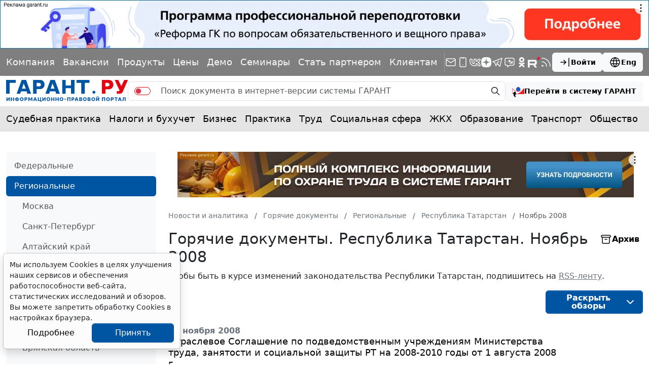

--- FILE ---
content_type: text/html; charset=windows-1251
request_url: https://www.garant.ru/hotlaw/tatarstan/archive/2008/11/
body_size: 47775
content:
<!DOCTYPE html>
<html data-bs-theme="light">
<head>
	<meta http-equiv="Content-Type" content="text/html; charset=windows-1251" />
	<link rel="canonical" href="https://www.garant.ru/hotlaw/tatarstan/archive/2008/11/" />
	<meta name="description" content="Горячие документы системы ГАРАНТ | Мониторинг изменений законодательства Республики Татарстан. Кодексы, изменения, указы и постановления.  / Ноябрь 2008" />
	<meta name="keywords" content="Мониторинг изменений законодательства Республики Татарстан, Горячие документы, ГАРАНТ" />
	<link rel="apple-touch-icon" sizes="57x57" href="/apple-touch-icon-57x57.png">
	<link rel="apple-touch-icon" sizes="60x60" href="/apple-touch-icon-60x60.png">
	<link rel="apple-touch-icon" sizes="72x72" href="/apple-touch-icon-72x72.png">
	<link rel="apple-touch-icon" sizes="76x76" href="/apple-touch-icon-76x76.png">
	<link rel="apple-touch-icon" sizes="114x114" href="/apple-touch-icon-114x114.png">
	<link rel="apple-touch-icon" sizes="120x120" href="/apple-touch-icon-120x120.png">
	<link rel="apple-touch-icon" sizes="144x144" href="/apple-touch-icon-144x144.png">
	<link rel="apple-touch-icon" sizes="152x152" href="/apple-touch-icon-152x152.png">
	<link rel="apple-touch-icon" sizes="180x180" href="/apple-touch-icon-180x180.png">
	<link rel="icon" type="image/png" href="/favicon-32x32.png" sizes="32x32">
	<link rel="icon" type="image/png" href="/favicon-194x194.png" sizes="194x194">
	<link rel="icon" type="image/png" href="/favicon-96x96.png" sizes="96x96">
	<link rel="icon" type="image/png" href="/android-chrome-192x192.png" sizes="192x192">
	<link rel="icon" type="image/png" href="/favicon-16x16.png" sizes="16x16">
	<link rel="icon" href="/favicon.svg" type="image/x-icon">
	<link rel="manifest" href="/manifest.json">
	<link rel="mask-icon" href="/safari-pinned-tab.svg" color="#005fb0">
	<meta name="apple-mobile-web-app-title" content="Garant.Ru">
	<meta name="application-name" content="Garant.Ru">
	<meta name="msapplication-TileColor" content="#b91d47">
	<meta name="msapplication-TileImage" content="/mstile-144x144.png">
	<meta name="theme-color" content="#005fb0">
	<meta http-equiv="X-UA-Compatible" content="IE=edge" />
	<meta name="viewport" content="width=device-width, initial-scale=1">
	<meta name="format-detection" content="telephone=no">
		<meta property="og:type" content="article" />
	<meta property="og:title" content="Мониторинг изменений законодательства Республики Татарстан - Горячие документы системы ГАРАНТ" />
	<meta property="og:url" content="https://www.garant.ru/hotlaw/tatarstan/" />
	<meta property="og:description" content="Горячие документы системы ГАРАНТ | Мониторинг изменений законодательства Республики Татарстан. Кодексы, изменения, указы и постановления." />

	<meta property="og:image" content="https://www.garant.ru/files/0/6/60/big-colorwt_2021_w_safe_fields_web.jpg" />
	<link rel="image_src" href="https://www.garant.ru/files/0/6/60/big-colorwt_2021_w_safe_fields_web.jpg" />





	<script type="text/javascript" src="/images/js/jquery-1.8.3.min.js"></script>

	<script>window.yaContextCb = window.yaContextCb || []</script>
<script src="https://yandex.ru/ads/system/context.js" async></script>

	<!-- LeadPlan START-->
<script async defer src="https://files.leadplan.ru/loader.js?sk=5821078d7ddab20e1d47cf5cb9157da0"></script>
<!-- LeadPlan -->
	<title>	Горячие документы. Республика Татарстан. Ноябрь 2008 | ГАРАНТ.РУ
</title>
		<link href="/static/www/css/style.css?184" rel="stylesheet">
	<link href="/static/www/css/swiper-bundle.min.css?184" rel="stylesheet">
	<link href="/static/www/css/fancybox.css?184" rel="stylesheet">
	<link href="/static/garant/css/calendar-inner.css?184" rel="stylesheet">

</head>

<body class="d-flex flex-column">
	<div class="d-flex justify-content-center">
		<!--AdFox START-->
<!--Площадка: WWW / * / *-->
<!--Тип баннера: WWW.Все стр.1600x120.Растяжка-->
<!--Расположение: верх страницы-->
<div id="adfox_165175881803334585"></div>
<script>
    window.yaContextCb.push(()=>{
        Ya.adfoxCode.create({
        ownerId: 285002,
        containerId: 'adfox_165175881803334585',
        params: {
            pp: 'g',
            ps: 'foun',
            p2: 'hotc'
        }
    })
    })
</script>
	</div>
	<header class="header">
    <div class="bg-black bg-opacity-50 py-4 d-none d-sm-block">
        <div class="container-xxxl">
            <div class="row">
                <div class="col d-flex flex-column flex-md-row align-items-md-center gap-5 gap-xxl-10">
                    <div class="swiper linksSwiper mask lh-1 py-3 w-100 mx-n4 px-4">
                        <div class="swiper-wrapper d-flex align-items-center justify-content-between">
                            <div class="swiper-slide w-auto">
                                <a class="link-light text-decoration-none" href="/company/about/" data-bs-toggle="tooltip" data-bs-placement="bottom" title="Компания &quot;Гарант&quot;">Компания</a>
                            </div>
                            <div class="swiper-slide w-auto">
                                <a class="link-light text-decoration-none" href="https://job.garant.ru/?utm_source=garant&amp;utm_medium=head&amp;utm_content=job&amp;utm_campaign=knopka-v-shapke"  data-bs-toggle="tooltip" data-bs-placement="bottom" title="Вакансии">Вакансии</a>

                            </div>
                            <div class="swiper-slide w-auto">
                                <a class="link-light text-decoration-none" href="https://go.garant.ru/?utm_source=garant&amp;utm_medium=buttom&amp;utm_content=Products-Services&amp;utm_campaign=knopka-v-shapke#prod" data-bs-toggle="tooltip" data-bs-placement="bottom" title="Продукты и услуги компании ГАРАНТ">Продукты</a>
                            </div>
                            <div class="swiper-slide w-auto">
                                <a class="link-light text-decoration-none" href="https://go.garant.ru/price_list_form?utm_source=garant&amp;utm_medium=buttom&amp;utm_content=price&amp;utm_campaign=knopka-v-shapke" data-bs-toggle="tooltip" data-bs-placement="bottom" title="Цены">Цены</a>
                            </div>
                            <div class="swiper-slide w-auto">
                                <a class="link-light text-decoration-none" href="https://go.garant.ru/?utm_source=garant&amp;utm_medium=buttom&amp;utm_content=Poluchit_demo&amp;utm_campaign=knopka-v-shapke#form" data-bs-toggle="tooltip" data-bs-placement="bottom" title="Демо-доступ">Демо</a>
                            </div>
                            <div class="swiper-slide w-auto">
                                <a class="link-light text-decoration-none" href="https://aero.garant.ru/seminars/?utm_source=garant&amp;utm_medium=vos_buttom&amp;utm_content=vos&amp;utm_campaign=knopka-v-shapke" data-bs-toggle="tooltip" data-bs-placement="bottom" title="Всероссийские спутниковые онлайн-семинары ГАРАНТ">Семинары</a>
                            </div>
                            <div class="swiper-slide w-auto">
                                <a class="link-light text-decoration-none" href="https://partnership.garant.ru/?utm_source=site&amp;utm_medium=garant&amp;utm_campaign=partnership&amp;utm_content=knopka-v-shapke" data-bs-toggle="tooltip" data-bs-placement="bottom" title="Станьте партнером компании &quot;Гарант&quot;">Стать партнером</a>
                            </div>
                            <div class="swiper-slide w-auto">
                                <a class="link-light text-decoration-none" href="/mobileonline/" data-bs-toggle="tooltip" data-bs-placement="bottom" title="Для клиентов">Клиентам</a>
                            </div>
                        </div>
                    </div>
                    <div class="vr bg-white d-none d-md-block"></div>
                    <div class="col d-flex align-items-center justify-content-between gap-10">
                        <div class="lh-1 d-flex align-items-center gap-5">
                            <a class="link-light text-decoration-none" href="/subscribe/" data-bs-toggle="tooltip" data-bs-placement="bottom" title="Подписка на рассылку">
                                <svg xmlns="http://www.w3.org/2000/svg" width="24" height="24" viewBox="0 0 24 24" fill="none" stroke="currentColor" stroke-width="1.5" stroke-linecap="round" stroke-linejoin="round" class="icon icon-tabler icons-tabler-outline icon-tabler-mail"><path stroke="none" d="M0 0h24v24H0z" fill="none"/><path d="M3 7a2 2 0 0 1 2 -2h14a2 2 0 0 1 2 2v10a2 2 0 0 1 -2 2h-14a2 2 0 0 1 -2 -2v-10z" /><path d="M3 7l9 6l9 -6" /></svg>
                            </a>
                            <a class="link-light text-decoration-none" href="/products/solution/mobile_tech/" data-bs-toggle="tooltip" data-bs-placement="bottom" title="ГАРАНТ для мобильных устройств">
                                <svg xmlns="http://www.w3.org/2000/svg" width="24" height="24" viewBox="0 0 24 24" fill="none" stroke="currentColor" stroke-width="1.5" stroke-linecap="round" stroke-linejoin="round" class="icon icon-tabler icons-tabler-outline icon-tabler-device-mobile"><path stroke="none" d="M0 0h24v24H0z" fill="none"/><path d="M6 5a2 2 0 0 1 2 -2h8a2 2 0 0 1 2 2v14a2 2 0 0 1 -2 2h-8a2 2 0 0 1 -2 -2v-14z" /><path d="M11 4h2" /><path d="M12 17v.01" /></svg>
                            </a>
                            <a class="link-light text-decoration-none" href="https://vk.com/garant_news" data-bs-toggle="tooltip" data-bs-placement="bottom" title="ГАРАНТ в Вконтакте">
                                <svg xmlns="http://www.w3.org/2000/svg" width="24" height="24" viewBox="0 0 24 24" fill="none" stroke="currentColor" stroke-width="1.5" stroke-linecap="round" stroke-linejoin="round" class="icon icon-tabler icons-tabler-outline icon-tabler-brand-vk"><path stroke="none" d="M0 0h24v24H0z" fill="none"/><path d="M14 19h-4a8 8 0 0 1 -8 -8v-5h4v5a4 4 0 0 0 4 4h0v-9h4v4.5l.03 0a4.531 4.531 0 0 0 3.97 -4.496h4l-.342 1.711a6.858 6.858 0 0 1 -3.658 4.789h0a5.34 5.34 0 0 1 3.566 4.111l.434 2.389h0h-4a4.531 4.531 0 0 0 -3.97 -4.496v4.5z" /></svg>
                            </a>
                            <a class="link-light text-decoration-none" href="https://dzen.ru/garant.ru" data-bs-toggle="tooltip" data-bs-placement="bottom" title="Дзен">
                                <svg xmlns="http://www.w3.org/2000/svg" width="20" height="20" viewBox="0 0 28 28" fill="currentColor" stroke="none" stroke-width="0" stroke-linecap="round" stroke-linejoin="round" class="icon icon-tabler icons-tabler-outline icon-tabler-brand-dzen"><path d="M13.943 28h.112c5.56 0 8.788-.56 11.074-2.78 2.331-2.354 2.87-5.603 2.87-11.142v-.156c0-5.537-.539-8.765-2.87-11.143C22.845.56 19.594 0 14.057 0h-.112c-5.56 0-8.79.56-11.076 2.78C.54 5.133 0 8.384 0 13.921v.156c0 5.537.538 8.765 2.87 11.143C5.133 27.44 8.384 28 13.942 28"></path><path fill="#7F7F7F" d="M24.667 13.788a.203.203 0 0 0-.193-.2c-3.827-.145-6.157-.633-7.786-2.262-1.633-1.633-2.12-3.964-2.265-7.8a.2.2 0 0 0-.2-.193h-.446a.203.203 0 0 0-.2.193c-.145 3.834-.632 6.167-2.265 7.8-1.631 1.63-3.959 2.117-7.786 2.262a.2.2 0 0 0-.193.2v.447c0 .107.086.195.193.2 3.827.145 6.157.633 7.786 2.263 1.63 1.63 2.116 3.954 2.263 7.775a.2.2 0 0 0 .2.193h.448a.203.203 0 0 0 .2-.194c.147-3.82.633-6.145 2.263-7.774 1.631-1.632 3.96-2.118 7.787-2.263a.2.2 0 0 0 .193-.2v-.447z"></path></svg>
                            </a>
                            <a class="link-light text-decoration-none" href="https://telegram.me/garantnews" data-bs-toggle="tooltip" data-bs-placement="bottom" title="ГАРАНТ в Telegram">
                                <svg xmlns="http://www.w3.org/2000/svg" width="24" height="24" viewBox="0 0 24 24" fill="none" stroke="currentColor" stroke-width="1.5" stroke-linecap="round" stroke-linejoin="round" class="icon icon-tabler icons-tabler-outline icon-tabler-brand-telegram"><path stroke="none" d="M0 0h24v24H0z" fill="none"/><path d="M15 10l-4 4l6 6l4 -16l-18 7l4 2l2 6l3 -4" /></svg>
                            </a>
                            <a class="link-light text-decoration-none" href="https://telegram.me/garant_bot" data-bs-toggle="tooltip" data-bs-placement="bottom" title="Бот ГАРАНТ в Telegram">
                                <svg  xmlns="http://www.w3.org/2000/svg"  width="24"  height="24"  viewBox="0 0 24 24"  fill="none"  stroke="currentColor"  stroke-width="1.5"  stroke-linecap="round"  stroke-linejoin="round"  class="icon icon-tabler icons-tabler-outline icon-tabler-message-chatbot"><path stroke="none" d="M0 0h24v24H0z" fill="none"/>
                                    <path d="M18 4a3 3 0 0 1 3 3v8a3 3 0 0 1-3 3h-5l-5 3v-3H6a3 3 0 0 1-3-3V7a3 3 0 0 1 3-3z"/>
                                    <path fill="currentColor" stroke="none" d="M18 9.229v5.27H9.268v-.032c3.46-.271 6.417-2.221 7.959-4.986h-.064c-1.16 1.634-3.104 2.614-5.184 2.612-2.08.002-4.025-.978-5.184-2.612h-.527V14.5H6V9.229h.938c1.098 1.628 2.999 2.613 5.04 2.611 2.042.001 3.943-.984 5.04-2.612z"/>
                                    <path fill="currentColor" stroke="none" d="M11.984 11.82c1.758 0 2.856-1.8 1.977-3.24-.408-.668-1.162-1.08-1.977-1.08-1.758 0-2.857 1.8-1.978 3.24.408.668 1.162 1.08 1.978 1.08m-1.976-2.181c.126-.346.306-.673.535-.968.26-.339.562-.618.88-.83l-.006-.01c-.838.247-1.41.977-1.417 1.807z"/>
                                </svg>
                            </a>
                            <a class="link-light text-decoration-none" href="https://ok.ru/garant1990" data-bs-toggle="tooltip" data-bs-placement="bottom" title="ГАРАНТ в Одноклассниках">
                                <svg xmlns="http://www.w3.org/2000/svg" width="24" height="24" viewBox="0 0 24 24" fill="currentColor" class="icon icon-tabler icons-tabler-filled icon-tabler-garden-ok"><path stroke="none" d="M0 0h24v24H0z" fill="none"/><path d="M11.986 12.341c-2.825 0-5.173-2.346-5.173-5.122C6.813 4.347 9.161 2 11.987 2c2.922 0 5.173 2.346 5.173 5.219a5.142 5.142 0 0 1-5.157 5.123l-.017-.001zm0-7.324c-1.196 0-2.106 1.005-2.106 2.203 0 1.196.91 2.106 2.107 2.106 1.245 0 2.107-.91 2.107-2.106.001-1.199-.862-2.203-2.108-2.203zm2.06 11.586 2.923 2.825c.575.621.575 1.531 0 2.106-.622.621-1.581.621-2.06 0l-2.922-2.873-2.826 2.873c-.287.287-.671.43-1.103.43-.335 0-.718-.144-1.054-.43-.575-.575-.575-1.485 0-2.107l2.97-2.825a13.49 13.49 0 0 1-3.063-1.339c-.719-.383-.862-1.34-.479-2.059.479-.718 1.341-.909 2.108-.43a6.62 6.62 0 0 0 6.897 0c.767-.479 1.676-.288 2.107.43.432.719.239 1.675-.432 2.059-.909.575-1.963 1.006-3.065 1.341l-.001-.001z"/></svg>

                            </a>
                            <a class="link-light text-decoration-none" href="https://rutube.ru/u/garant/" data-bs-toggle="tooltip" data-bs-placement="bottom" title="Компания ГАРАНТ - Rutube">
                                <svg xmlns="http://www.w3.org/2000/svg" width="24" height="24" viewBox="0 0 112 98" fill="currentColor" class="icon icon-tabler icons-tabler-filled icon-tabler-brand-rutube"><path d="M59.0071 59.2582H17.5723V42.6574H59.0071C61.4274 42.6574 63.1103 43.0845 63.9548 43.8304C64.7994 44.5763 65.3226 45.9597 65.3226 47.9806V53.9414C65.3226 56.0707 64.7994 57.4541 63.9548 58.2C63.1103 58.9459 61.4274 59.2646 59.0071 59.2646V59.2582ZM61.8497 27.0064H0V98H17.5723V74.9028H49.9562L65.3226 98H85L68.058 74.7945C74.3041 73.8573 77.1089 71.9193 79.422 68.7253C81.7351 65.5314 82.8949 60.4249 82.8949 53.6099V48.2866C82.8949 44.2448 82.4726 41.0508 81.7351 38.6028C80.9977 36.1547 79.7371 34.0254 77.9471 32.1129C76.0563 30.3023 73.9511 29.0273 71.4237 28.173C68.8963 27.4271 65.7385 27 61.8497 27V27.0064Z"/><path d="M98.5 27C105.956 27 112 20.9558 112 13.5C112 6.04416 105.956 0 98.5 0C91.0442 0 85 6.04416 85 13.5C85 20.9558 91.0442 27 98.5 27Z" fill="#ED143B"/></svg>
                            </a>
                            <a class="link-light text-decoration-none" href="/rss/" data-bs-toggle="tooltip" data-bs-placement="bottom" title="RSS-подписка">
                                <svg xmlns="http://www.w3.org/2000/svg" width="24" height="24" viewBox="0 0 24 24" fill="none" stroke="currentColor" stroke-width="1.5" stroke-linecap="round" stroke-linejoin="round" class="icon icon-tabler icons-tabler-outline icon-tabler-rss"><path stroke="none" d="M0 0h24v24H0z" fill="none"/><path d="M5 19m-1 0a1 1 0 1 0 2 0a1 1 0 1 0 -2 0" /><path d="M4 4a16 16 0 0 1 16 16" /><path d="M4 11a9 9 0 0 1 9 9" /></svg>
                            </a>
                        </div>
                        <div class="d-flex gap-7">
                            
<a class="btn btn-light fw-semibold lh-1 small-14 d-flex align-items-center flex-shrink-0 gap-3"
   role="button" data-bs-toggle="modal" data-bs-target="#authorizationModal">
	<svg xmlns="http://www.w3.org/2000/svg" width="24" height="24" viewBox="0 0 24 24"
		 fill="none" stroke="currentColor" stroke-width="1.5" stroke-linecap="round"
		 stroke-linejoin="round"
		 class="icon icon-tabler icons-tabler-outline icon-tabler-arrow-bar-to-right">
		<path stroke="none" d="M0 0h24v24H0z" fill="none"/>
		<path d="M14 12l-10 0"/>
		<path d="M14 12l-4 4"/>
		<path d="M14 12l-4 -4"/>
		<path d="M20 4l0 16"/>
	</svg>
	Войти
</a>






                            <a class="btn btn-light fw-semibold lh-1 small-14 d-flex align-items-center flex-shrink-0 gap-3" href="http://english.garant.ru">
                                <svg  xmlns="http://www.w3.org/2000/svg"  width="24"  height="24"  viewBox="0 0 24 24"  fill="none"  stroke="currentColor"  stroke-width="1.5"  stroke-linecap="round"  stroke-linejoin="round"  class="icon icon-tabler icons-tabler-outline icon-tabler-world"><path stroke="none" d="M0 0h24v24H0z" fill="none"/><path d="M3 12a9 9 0 1 0 18 0a9 9 0 0 0 -18 0" /><path d="M3.6 9h16.8" /><path d="M3.6 15h16.8" /><path d="M11.5 3a17 17 0 0 0 0 18" /><path d="M12.5 3a17 17 0 0 1 0 18" /></svg>
                                Eng
                            </a>
                        </div>
                    </div>
                </div>
            </div>
        </div>
    </div>
    <div class="container-xxxl py-4">
        <div class="row">
            <div class="col d-flex align-items-center gap-7">
                <a class="lh-1 text-decoration-none" href="/">
                    <img src="/static/www/img/logo.svg?184" alt="">
                </a>
                <form action="/search/" method="get" class=" d-none d-sm-flex flex-fill search_main">
	<div class="input-group">
		<span class="input-group-text py-0 pe-0">
			<div class="form-check form-switch form-switch-danger mb-0">
				<input type="hidden" name="part" value="base">
				<input class="form-check-input switch" type="checkbox" role="switch" name="part">
			</div>
		</span>
		<input type="text" name="text" class="form-control border-start-0 border-end-0" placeholder="Поиск документа в интернет-версии системы ГАРАНТ">
		<span class="input-group-text py-0 pe-2">
			<button class="btn btn-transparent lh-1 p-2" type="submit">
				<svg  xmlns="http://www.w3.org/2000/svg"  width="20"  height="20"  viewBox="0 0 24 24"  fill="none"  stroke="currentColor"  stroke-width="1.5"  stroke-linecap="round"  stroke-linejoin="round"  class="icon icon-tabler icons-tabler-outline icon-tabler-zoom"><path stroke="none" d="M0 0h24v24H0z" fill="none"/><path d="M10 10m-7 0a7 7 0 1 0 14 0a7 7 0 1 0 -14 0" /><path d="M21 21l-6 -6" /></svg>
			</button>
		</span>
	</div>
</form>
<a role="button" class="btn btn-light fw-semibold fs lh-1 small-14  d-none d-sm-flex align-items-center flex-shrink-0 gap-3" href="https://ivo.garant.ru/" target="_blank">
	<svg xmlns="http://www.w3.org/2000/svg" width="24" height="24" fill="none" viewBox="0 0 24 24">
		<path fill="#1e5bb2" d="M12 4C9.57 4 7.6 5.946 7.6 8.344c0 2.4 1.97 4.344 4.4 4.344s4.398-1.945 4.398-4.344S14.43 4 12 4M8.205 8.278s-.094-2.52 2.418-3.5c-1.35 1.267-1.811 1.602-2.418 3.5"/>
		<path fill="#ed1c24" d="M1.466 7.089c2.754 3.52 6.456 5.678 10.533 5.678s7.78-2.158 10.534-5.678H24v10.883H5.83c11.092-.97 16.246-8.688 16.834-10.18l.69.011h-.725s-3.822 5.608-10.852 5.608S1.308 7.803 1.308 7.803c-.42-.04-.803.039-.803.039v10.13H0V7.09z"/>
		<path fill="#000" d="M7.182 23.145c-.021-.008-1.38-2.23-.868-4.676l1.195.434q.122.043.25.007a.5.5 0 0 0 .224-.14.56.56 0 0 0 .127-.517L6.82 13.716a.9.9 0 0 0-.203-.35.83.83 0 0 0-.712-.26.9.9 0 0 0-.38.138L1.616 15.89a.558.558 0 0 0-.234.478c.004.093.032.18.081.252a.4.4 0 0 0 .196.154l1.29.47c-.934 3.583 1.354 5.824 3.682 6.67a.4.4 0 0 0 .28-.001.5.5 0 0 0 .238-.183.56.56 0 0 0 .103-.294.5.5 0 0 0-.071-.291"/>
	</svg>
	<span class="d-none d-lg-inline">Перейти в систему ГАРАНТ</span>
</a>


                <div class="d-flex d-sm-none ms-auto">
                    

<a class="btn btn-transparent lh-1 p-3" role="button" data-bs-toggle="modal" data-bs-target="#authorizationModal">
	<svg  xmlns="http://www.w3.org/2000/svg"  width="24"  height="24"  viewBox="0 0 24 24"  fill="none"  stroke="currentColor"  stroke-width="1.5"  stroke-linecap="round"  stroke-linejoin="round"  class="icon icon-tabler icons-tabler-outline icon-tabler-arrow-bar-to-right"><path stroke="none" d="M0 0h24v24H0z" fill="none"/><path d="M14 12l-10 0" /><path d="M14 12l-4 4" /><path d="M14 12l-4 -4" /><path d="M20 4l0 16" /></svg>
</a>





                    <a class="btn btn-transparent lh-1 p-3" role="button" data-bs-toggle="offcanvas" data-bs-target="#offcanvasMenu" aria-controls="offcanvasMenu">
                        <svg xmlns="http://www.w3.org/2000/svg" width="24" height="24" viewBox="0 0 24 24" fill="none" stroke="currentColor" stroke-width="1.5" stroke-linecap="round" stroke-linejoin="round" class="icon icon-tabler icons-tabler-outline icon-tabler-menu-2"><path stroke="none" d="M0 0h24v24H0z" fill="none"/><path d="M4 6l16 0" /><path d="M4 12l16 0" /><path d="M4 18l16 0" /></svg>
                    </a>
                </div>
            </div>
        </div>
    </div>
    <div class="bg-black bg-opacity-10">
    <div class="container-xxxl">
        <div class="row">
            <nav class="col-12">
                <div class="swiper linksSwiper mask lh-1 py-5 py-md-7 mx-n4 px-4">
                    <div class="swiper-wrapper d-flex align-items-center justify-content-between">
                        <div class="swiper-slide w-auto">
                            <a class="link-body-emphasis text-decoration-none" href="/ia/aggregator/sudebnaya-practica/">Судебная практика</a>
                        </div>
                        <div class="swiper-slide w-auto">
                            <a class="link-body-emphasis text-decoration-none" href="/ia/aggregator/nalogi-i-buhuchet/">Налоги и бухучет</a>
                        </div>
                        <div class="swiper-slide w-auto">
                            <a class="link-body-emphasis text-decoration-none" href="/ia/aggregator/biznes/">Бизнес</a>
                        </div>
                        <div class="swiper-slide w-auto">
                            <a class="link-body-emphasis text-decoration-none" href="/ia/aggregator/practica/">Практика</a>
                        </div>
                        <div class="swiper-slide w-auto">
                            <a class="link-body-emphasis text-decoration-none" href="/ia/aggregator/trud/">Труд</a>
                        </div>
                        <div class="swiper-slide w-auto">
                            <a class="link-body-emphasis text-decoration-none" href="/ia/aggregator/socialnaya-sfera/">Социальная сфера</a>
                        </div>
                        <div class="swiper-slide w-auto">
                            <a class="link-body-emphasis text-decoration-none" href="/ia/aggregator/jkh/">ЖКХ</a>
                        </div>
                        <div class="swiper-slide w-auto">
                            <a class="link-body-emphasis text-decoration-none" href="/ia/aggregator/obrazovanie/">Образование</a>
                        </div>
                        <div class="swiper-slide w-auto">
                            <a class="link-body-emphasis text-decoration-none" href="/ia/aggregator/transport/">Транспорт</a>
                        </div>
                        <div class="swiper-slide w-auto">
                            <a class="link-body-emphasis text-decoration-none" href="/ia/aggregator/obschestvo/">Общество</a>
                        </div>
                        <div class="swiper-slide w-auto">
                            <a class="link-body-emphasis text-decoration-none" href="/ia/aggregator/it/">IT</a>
                        </div>
                        <div class="swiper-slide w-auto">
                            <a class="link-body-emphasis text-decoration-none" href="/ia/aggregator/professiya/">Профессия</a>
                        </div>
                        <div class="swiper-slide w-auto">
                            <a class="link-body-emphasis text-decoration-none" href="/ia/aggregator/proverki-organizaciy-i-ip/">Проверки</a>
                        </div>
                        <div class="swiper-slide w-auto">
                            <a class="link-body-emphasis text-decoration-none" href="/ia/aggregator/budgetniy-uchet/">Бюджетный учет</a>
                        </div>
                    </div>
                </div>
            </nav>
        </div>
    </div>
</div>
</header>

		
	<div class="container-xxxl my-10">
		<div class="row gy-12 gy-xxxl-13">
			<div class="col-12 col-lg-3 col-xxl-2 d-none d-lg-flex flex-column">
				<div class="bg-body-tertiary d-flex flex-column gap-8 px-7 py-4 rounded-3">
					<!-- left -->
						<section class="d-flex flex-column gap-6">
		<nav class="nav nav-pills flex-column mx-n7">
				<a href="/hotlaw/federal/" class="nav-link ">
					Федеральные
				</a>

				<a href="/hotlaw/region/" class="nav-link active">
					Региональные
				</a>
				<nav class="nav flex-column">
						<a href="/hotlaw/moscow/" class="nav-link ">
							Москва
						</a>
						<a href="/hotlaw/peter/" class="nav-link ">
							Санкт-Петербург
						</a>
						<a href="/hotlaw/altai/" class="nav-link ">
							Алтайский край
						</a>
						<a href="/hotlaw/amur/" class="nav-link ">
							Амурская область
						</a>
						<a href="/hotlaw/arhangelsk/" class="nav-link ">
							Архангельская область
						</a>
						<a href="/hotlaw/astra/" class="nav-link ">
							Астраханская область
						</a>
						<a href="/hotlaw/belgorod/" class="nav-link ">
							Белгородская область
						</a>
						<a href="/hotlaw/briansk/" class="nav-link ">
							Брянская область
						</a>
						<a href="/hotlaw/vladimir/" class="nav-link ">
							Владимирская область
						</a>
						<a href="/hotlaw/volga/" class="nav-link ">
							Волгоградская область
						</a>
						<a href="/hotlaw/vologod/" class="nav-link ">
							Вологодская область
						</a>
						<a href="/hotlaw/voronezh/" class="nav-link ">
							Воронежская область
						</a>
						<a href="/hotlaw/evrei/" class="nav-link ">
							Еврейская АО
						</a>
						<a href="/hotlaw/chita/" class="nav-link ">
							Забайкальский край
						</a>
						<a href="/hotlaw/ivanovo/" class="nav-link ">
							Ивановская область
						</a>
						<a href="/hotlaw/irkutsk/" class="nav-link ">
							Иркутская область
						</a>
						<a href="/hotlaw/kabardin/" class="nav-link ">
							Кабардино-Балкария
						</a>
						<a href="/hotlaw/kaliningrad/" class="nav-link ">
							Калининградская область
						</a>
						<a href="/hotlaw/kaluga/" class="nav-link ">
							Калужская область
						</a>
						<a href="/hotlaw/kamchat/" class="nav-link ">
							Камчатский край
						</a>
						<a href="/hotlaw/karachaevo/" class="nav-link ">
							Карачаево-Черкессия
						</a>
						<a href="/hotlaw/kemerovo/" class="nav-link ">
							Кемеровская область
						</a>
						<a href="/hotlaw/kyrov/" class="nav-link ">
							Кировская область
						</a>
						<a href="/hotlaw/kostroma/" class="nav-link ">
							Костромская область
						</a>
						<a href="/hotlaw/krasnodar/" class="nav-link ">
							Краснодарский край
						</a>
						<a href="/hotlaw/krasnoiarsk/" class="nav-link ">
							Красноярский край
						</a>
						<a href="/hotlaw/kurgan/" class="nav-link ">
							Курганская область
						</a>
						<a href="/hotlaw/kursk/" class="nav-link ">
							Курская область
						</a>
						<a href="/hotlaw/leningrad/" class="nav-link ">
							Ленинградская область
						</a>
						<a href="/hotlaw/liptesk/" class="nav-link ">
							Липецкая область
						</a>
						<a href="/hotlaw/magadan/" class="nav-link ">
							Магаданская область
						</a>
						<a href="/hotlaw/mos_obl/" class="nav-link ">
							Московская область
						</a>
						<a href="/hotlaw/murmansk/" class="nav-link ">
							Мурманская область
						</a>
						<a href="/hotlaw/nenecky/" class="nav-link ">
							Ненецкий АО
						</a>
						<a href="/hotlaw/novg/" class="nav-link ">
							Нижегородская область
						</a>
						<a href="/hotlaw/novgorobl/" class="nav-link ">
							Новгородская область
						</a>
						<a href="/hotlaw/novosibirsk/" class="nav-link ">
							Новосибирская область
						</a>
						<a href="/hotlaw/omsk/" class="nav-link ">
							Омская область
						</a>
						<a href="/hotlaw/orenburg/" class="nav-link ">
							Оренбургская область
						</a>
						<a href="/hotlaw/orel/" class="nav-link ">
							Орловская область
						</a>
						<a href="/hotlaw/penza/" class="nav-link ">
							Пензенская область
						</a>
						<a href="/hotlaw/perm/" class="nav-link ">
							Пермский край
						</a>
						<a href="/hotlaw/primor/" class="nav-link ">
							Приморский край
						</a>
						<a href="/hotlaw/pskov/" class="nav-link ">
							Псковская область
						</a>
						<a href="/hotlaw/adygeia/" class="nav-link ">
							Республика Адыгея
						</a>
						<a href="/hotlaw/altay/" class="nav-link ">
							Республика Алтай
						</a>
						<a href="/hotlaw/bashkor/" class="nav-link ">
							Республика Башкортостан
						</a>
						<a href="/hotlaw/buryat/" class="nav-link ">
							Республика Бурятия
						</a>
						<a href="/hotlaw/dagistan/" class="nav-link ">
							Республика Дагестан
						</a>
						<a href="/hotlaw/ingush/" class="nav-link ">
							Республика Ингушетия
						</a>
						<a href="/hotlaw/kalmyk/" class="nav-link ">
							Республика Калмыкия
						</a>
						<a href="/hotlaw/karelia/" class="nav-link ">
							Республика Карелия
						</a>
						<a href="/hotlaw/komi/" class="nav-link ">
							Республика Коми
						</a>
						<a href="/hotlaw/crimea/" class="nav-link ">
							Республика Крым
						</a>
						<a href="/hotlaw/mariel/" class="nav-link ">
							Республика Марий Эл
						</a>
						<a href="/hotlaw/mordovia/" class="nav-link ">
							Республика Мордовия
						</a>
						<a href="/hotlaw/yakut/" class="nav-link ">
							Республика Саха (Якутия)
						</a>
						<a href="/hotlaw/osetia/" class="nav-link ">
							Северная Осетия-Алания
						</a>
						<a href="/hotlaw/tatarstan/" class="nav-link active  fw-medium">
							Республика Татарстан
						</a>
						<a href="/hotlaw/tyva/" class="nav-link ">
							Республика Тыва
						</a>
						<a href="/hotlaw/hakas/" class="nav-link ">
							Республика Хакасия
						</a>
						<a href="/hotlaw/rostov/" class="nav-link ">
							Ростовская область
						</a>
						<a href="/hotlaw/ryazan/" class="nav-link ">
							Рязанская область
						</a>
						<a href="/hotlaw/samara/" class="nav-link ">
							Самарская область
						</a>
						<a href="/hotlaw/saratov/" class="nav-link ">
							Саратовская область
						</a>
						<a href="/hotlaw/sahalin/" class="nav-link ">
							Сахалинская область
						</a>
						<a href="/hotlaw/sverdlovsk/" class="nav-link ">
							Горячие документы. Свердловская область
						</a>
						<a href="/hotlaw/sevastopol/" class="nav-link ">
							Севастополь
						</a>
						<a href="/hotlaw/smolensk/" class="nav-link ">
							Смоленская область
						</a>
						<a href="/hotlaw/stav_real/" class="nav-link ">
							Ставропольский край
						</a>
						<a href="/hotlaw/tambov/" class="nav-link ">
							Тамбовская область
						</a>
						<a href="/hotlaw/tver/" class="nav-link ">
							Тверская область
						</a>
						<a href="/hotlaw/tomsk/" class="nav-link ">
							Томская область
						</a>
						<a href="/hotlaw/tula/" class="nav-link ">
							Тульская область
						</a>
						<a href="/hotlaw/tumen/" class="nav-link ">
							Тюменская область
						</a>
						<a href="/hotlaw/udmurtia/" class="nav-link ">
							Удмуртская Республика
						</a>
						<a href="/hotlaw/ulyanovsk/" class="nav-link ">
							Ульяновская область
						</a>
						<a href="/hotlaw/xabar/" class="nav-link ">
							Хабаровский край
						</a>
						<a href="/hotlaw/hant/" class="nav-link ">
							Ханты-Мансийский АО-Югра
						</a>
						<a href="/hotlaw/chelyabinsk/" class="nav-link ">
							Челябинская область
						</a>
						<a href="/hotlaw/chechnya/" class="nav-link ">
							Чеченская Республика
						</a>
						<a href="/hotlaw/chuvashia/" class="nav-link ">
							Чувашская Республика
						</a>
						<a href="/hotlaw/chukotka/" class="nav-link ">
							Чукотский АО
						</a>
						<a href="/hotlaw/yamalonenecky/" class="nav-link ">
							Ямало-Ненецкий АО
						</a>
						<a href="/hotlaw/yaroslavl/" class="nav-link ">
							Ярославская область
						</a>
				</nav>

				<a href="/hotlaw/minfin/" class="nav-link ">
					Информация Минфина России и ФНС России
				</a>

				<a href="/hotlaw/important/" class="nav-link ">
					Самые важные документы недели
				</a>

		</nav>
	</section>
	<hr class="my-0 opacity-10">


					<!--AdFox START-->
<!--Площадка: WWW / * / *-->
<!--Тип баннера: WWW.Внутр.ТГБ РСЯ.Слева-->
<!--Расположение: слева-->
<div id="adfox_165175940584063989_" class="mx-auto"></div>
<script>
    window.yaContextCb.push(()=>{
        Ya.adfoxCode.create({
        ownerId: 285002,
        containerId: 'adfox_165175940584063989_',
        params: {
            pp: 'cclu',
            ps: 'foun',
            p2: 'hoti'
        }
    })
    })
</script>
					<!--AdFox START-->
<!--Площадка: WWW / * / *-->
<!--Тип баннера: WWW.Внутр.СП семинары.180x300.Слева-->
<!--Расположение: слева-->
<div id="adfox_16517596029525141_" class="mx-auto"></div>
<script>
    window.yaContextCb.push(()=>{
        Ya.adfoxCode.create({
        ownerId: 285002,
        containerId: 'adfox_16517596029525141_',
        params: {
            pp: 'cclu',
            ps: 'foun',
            p2: 'hotj'
        }
    })
    })
</script>
					<!--AdFox START-->
<!--Площадка: WWW / * / *-->
<!--Тип баннера: WWW.Внутр.180x70.Слева снизу-->
<!--Расположение: слева-->
<div id="adfox_165175969385269124_" class="mx-auto"></div>
<script>
    window.yaContextCb.push(()=>{
        Ya.adfoxCode.create({
        ownerId: 285002,
        containerId: 'adfox_165175969385269124_',
        params: {
            pp: 'cclu',
            ps: 'foun',
            p2: 'hotk'
        }
    })
    })
</script>

					<section class="d-flex flex-column gap-6">
	<div class="h4 text-secondary mb-0">Анонсы</div>
	<div class="d-flex flex-column gap-7">
		<div class="d-flex flex-column gap-3 small-14 position-relative">
			<a class="fw-semibold link-body-emphasis link-opacity-60-hover text-decoration-none" href="https://aero.garant.ru/seminars/1551403/?utm_source=garant&amp;utm_medium=anons&amp;utm_content=44-fz&amp;utm_campaign=garant-ppk/"  target="_blank">Программа повышения квалификации &quot;О контрактной системе в сфере закупок&quot; (44-ФЗ)&quot;</a>
			<div class="lh-sm"><p>Об актуальных изменениях в КС узнаете, став участником  программы, разработанной совместно с АО ''СБЕР А". Слушателям,  успешно освоившим программу, выдаются удостоверения установленного образца.</p></div>
			<div class="text-secondary d-flex gap-2">
				<time>10 февраля 2026</time>
			</div>
			<div class="avatar wh-60 bg-secondary bg-opacity-50 rounded-circle overflow-hidden">
				<img class="img-fluid" src="/files/8/2/1117928/p1110798(1)(1).jpg" alt="">
			</div>
		</div>
		<div class="d-flex flex-column gap-3 small-14 position-relative">
			<a class="fw-semibold link-body-emphasis link-opacity-60-hover text-decoration-none" href="https://aero.garant.ru/seminars/1551483/?utm_source=garant&amp;utm_medium=anons&amp;utm_content=223-fz&amp;utm_campaign=garant-ppk/"  target="_blank">Программа повышения квалификации &quot;О корпоративном заказе&quot; (223-ФЗ от 18.07.2011)</a>
			<div class="lh-sm"><p>Программа разработана совместно с АО ''СБЕР А".       Слушателям, успешно освоившим программу, выдаются удостоверения       установленного образца.</p></div>
			<div class="text-secondary d-flex gap-2">
				<time>16 февраля 2026</time>
			</div>
			<div class="avatar wh-60 bg-secondary bg-opacity-50 rounded-circle overflow-hidden">
				<img class="img-fluid" src="/files/9/7/1188179/nosovaee_90.jpg" alt="Носова Екатерина Евгеньевна">
			</div>
		</div>
	</div>
	<a class="small-10 link-primary link-offset-2"
	   href="http://www.aero.garant.ru/ppk_jurist/?utm_source=garant&utm_medium=anons_text&utm_content=ppk_law_all&utm_campaign=from-anons_text-vos">Выберите тему программы повышения квалификации для юристов ...</a>
</section>
<hr class="my-0 opacity-10">
					<!-- end left -->
				</div>
			</div>
			<div class="col-12 col-lg-9 col-xxl-8">
				<!-- center -->
				<div class="text-center">
						<!--AdFox START-->
<!--Площадка: WWW / * / *-->
<!--Тип баннера: WWW.Внутр.900x90.Сверху-->
<!--Расположение: верх страницы-->
<div id="adfox_165176074048491910"></div>
<script>
    window.yaContextCb.push(()=>{
        Ya.adfoxCode.create({
        ownerId: 285002,
        containerId: 'adfox_165176074048491910',
        params: {
            pp: 'g',
            ps: 'foun',
            p2: 'hotd'
        }
    })
    })
</script>
				</div>
				<div class="text-center">
						<!--moe.video-->
<script type="text/javascript">
    (
        () => {
        const script = document.createElement("script");
    script.src = "https://cdn1.moe.video/p/cr.js";
    script.onload = () => {
        addContentRoll({
            width: '100%',
            placement: 10183,
            promo: true,
            advertCount: 0,
            slot: 'page',
            sound: 'onclick',
            deviceMode: 'all',
            background: 'none',
            fly:{
                mode: 'stick',
                width: 445,
                closeSecOffset: 10,
                position: 'bottom-right',
                indent:{
                    left: 0,
                    right: 0,
                    top: 0,
                    bottom: 0,
                },
                positionMobile: 'bottom',
            },
        });
    };
    document.body.append(script);
    }
    )()
</script>

				</div>
					<nav aria-label="breadcrumb" class="mt-8">
		<ol class="breadcrumb" itemscope="itemscope" itemtype="https://schema.org/BreadcrumbList">
			<li class="breadcrumb-item small" itemprop="itemListElement" itemscope="itemscope" itemtype="https://schema.org/ListItem">
				<a class="text-decoration-none" href="https://www.garant.ru/ia/" itemprop="item"><span itemprop="name">Новости и аналитика</span></a>
				<meta itemprop="position" content="1" />
			</li>
			<li class="breadcrumb-item small" itemprop="itemListElement" itemscope="itemscope" itemtype="https://schema.org/ListItem">
				<a class="text-decoration-none" href="https://www.garant.ru/hotlaw/" itemprop="item"><span itemprop="name">Горячие документы</span></a>
				<meta itemprop="position" content="2" />
			</li>
			<li class="breadcrumb-item small" itemprop="itemListElement" itemscope="itemscope" itemtype="https://schema.org/ListItem">
				<a class="text-decoration-none" href="https://www.garant.ru/hotlaw/region/" itemprop="item"><span itemprop="name">Региональные</span></a>
				<meta itemprop="position" content="3" />
			</li>
			<li class="breadcrumb-item small" itemprop="itemListElement" itemscope="itemscope" itemtype="https://schema.org/ListItem">
				<a class="text-decoration-none" href="https://www.garant.ru/hotlaw/tatarstan/" itemprop="item"><span itemprop="name">Республика Татарстан</span></a>
				<meta itemprop="position" content="4" />
			</li>
			<li class="breadcrumb-item small active" aria-current="page">Ноябрь 2008</li>
		</ol>
	</nav>

				
				<div class="d-flex align-items-start gap-4">
    <h1>Горячие документы. Республика Татарстан. Ноябрь 2008</h1>
    <a class="btn btn-transparent p-3 ms-auto fw-semibold lh-1 d-flex align-items-center flex-shrink-0 gap-3" href="/hotlaw/tatarstan/navigator/" data-bs-toggle="tooltip" data-bs-placement="bottom" title="Архив">
	<svg xmlns="http://www.w3.org/2000/svg" width="24" height="24" viewBox="0 0 24 24" fill="none" stroke="currentColor" stroke-width="1.5" stroke-linecap="round" stroke-linejoin="round" class="icon icon-tabler icons-tabler-outline icon-tabler-archive"><path stroke="none" d="M0 0h24v24H0z" fill="none"/><path d="M3 4m0 2a2 2 0 0 1 2 -2h14a2 2 0 0 1 2 2v0a2 2 0 0 1 -2 2h-14a2 2 0 0 1 -2 -2z" /><path d="M5 8v10a2 2 0 0 0 2 2h10a2 2 0 0 0 2 -2v-10" /><path d="M10 12l4 0" /></svg>
	<span class="d-none d-lg-inline">Архив</span>
</a>

</div>

<p>Чтобы быть в курсе изменений законодательства Республики Татарстан, подпишитесь на <a href="http://rss.garant.ru/hotlaw/tatarstan/" target="_blank">RSS-ленту</a>.</p>

<div class="d-flex align-items-end">
    <a class="btn btn-primary ms-auto fw-semibold lh-1 d-flex align-items-center gap-3 reviews fixed-w-192" role="button" data-bs-toggle="button">
        <span>Раскрыть обзоры</span>
        <svg xmlns="http://www.w3.org/2000/svg" width="24" height="24" viewBox="0 0 24 24" fill="none" stroke="currentColor" stroke-width="2" stroke-linecap="round" stroke-linejoin="round" class="icon icon-tabler icons-tabler-outline icon-tabler-chevron-down flex-shrink-0 ms-auto"><path stroke="none" d="M0 0h24v24H0z" fill="none"/><path d="M6 9l6 6l6 -6" /></svg>
    </a>
</div>

<div class="d-flex flex-column gap-8 mt-8 js-pagination-container">
    <div class="d-flex flex-column gap-7 lh-sm">
        <div class="fw-semibold text-secondary">29 ноября 2008</div>
        <div class="card border-0">
            <div class="card-body d-flex flex-column gap-2 p-0">
                <div class="d-flex align-items-start gap-2">
                    <div class="d-flex flex-column gap-2 col col-sm-10">
                        <a class="fs-5 fw-medium link-body-emphasis link-opacity-60-hover text-decoration-none" href="/hotlaw/tatarstan/186018/">Отраслевое Соглашение по подведомственным учреждениям Министерства труда, занятости и социальной защиты РТ на 2008-2010 годы от 1 августа 2008 г.</a>
                    </div>
                    <div class="d-flex col-auto ms-auto">
                        <div class="dropdown">
                            <a class="btn btn-transparent lh-1 d-sm-none p-1" type="button" data-bs-toggle="dropdown" aria-expanded="false">
                                <svg xmlns="http://www.w3.org/2000/svg" width="24" height="24" viewBox="0 0 24 24" fill="none" stroke="currentColor" stroke-width="2" stroke-linecap="round" stroke-linejoin="round" class="icon icon-tabler icons-tabler-outline icon-tabler-dots-vertical"><path stroke="none" d="M0 0h24v24H0z" fill="none"/><path d="M12 12m-1 0a1 1 0 1 0 2 0a1 1 0 1 0 -2 0" /><path d="M12 19m-1 0a1 1 0 1 0 2 0a1 1 0 1 0 -2 0" /><path d="M12 5m-1 0a1 1 0 1 0 2 0a1 1 0 1 0 -2 0" /></svg>
                            </a>
                            <ul class="dropdown-menu">
                            </ul>
                        </div>
                    </div>
                </div>
                <div class="small text-secondary col-sm-10 collapse multi-collapse" id="collapse-186018"></div>
            </div>
        </div>
        <div class="card border-0">
            <div class="card-body d-flex flex-column gap-2 p-0">
                <div class="d-flex align-items-start gap-2">
                    <div class="d-flex flex-column gap-2 col col-sm-10">
                        <a class="fs-5 fw-medium link-body-emphasis link-opacity-60-hover text-decoration-none" href="/hotlaw/tatarstan/186017/">Рекомендации по организации работы по защите прав работников по получению заработной платы в случае прекращения деятельности работодателя или его неплатежеспособности (утв. заседанием рабочей группы по взаимодействию органов исполнительной власти и органов местного самоуправления по вопросам повышения эффективности процедур банкротства и контроля за деятельностью арбитражных управляющих от 11 августа 2008 г. N 15)</a>
                    </div>
                    <div class="d-flex col-auto ms-auto">
                        <a class="btn btn-transparent lh-1 d-none d-sm-block p-2" data-bs-toggle="collapse" href="#collapse-186017" role="button" aria-expanded="false" aria-controls="collapse-1">
                            <svg xmlns="http://www.w3.org/2000/svg" width="24" height="24" viewBox="0 0 24 24" fill="none" stroke="currentColor" stroke-width="1.5" stroke-linecap="round" stroke-linejoin="round" class="icon icon-tabler icons-tabler-outline icon-tabler-file-search"><path stroke="none" d="M0 0h24v24H0z" fill="none"/><path d="M14 3v4a1 1 0 0 0 1 1h4" /><path d="M12 21h-5a2 2 0 0 1 -2 -2v-14a2 2 0 0 1 2 -2h7l5 5v4.5" /><path d="M16.5 17.5m-2.5 0a2.5 2.5 0 1 0 5 0a2.5 2.5 0 1 0 -5 0" /><path d="M18.5 19.5l2.5 2.5" /></svg>
                        </a>
                        <div class="dropdown">
                            <a class="btn btn-transparent lh-1 d-sm-none p-1" type="button" data-bs-toggle="dropdown" aria-expanded="false">
                                <svg xmlns="http://www.w3.org/2000/svg" width="24" height="24" viewBox="0 0 24 24" fill="none" stroke="currentColor" stroke-width="2" stroke-linecap="round" stroke-linejoin="round" class="icon icon-tabler icons-tabler-outline icon-tabler-dots-vertical"><path stroke="none" d="M0 0h24v24H0z" fill="none"/><path d="M12 12m-1 0a1 1 0 1 0 2 0a1 1 0 1 0 -2 0" /><path d="M12 19m-1 0a1 1 0 1 0 2 0a1 1 0 1 0 -2 0" /><path d="M12 5m-1 0a1 1 0 1 0 2 0a1 1 0 1 0 -2 0" /></svg>
                            </a>
                            <ul class="dropdown-menu">
                                <a class="dropdown-item d-flex align-items-center gap-1" data-bs-toggle="collapse" href="#collapse-186017" role="button" aria-expanded="false" aria-controls="collapse-1">
                                    <svg xmlns="http://www.w3.org/2000/svg" width="24" height="24" viewBox="0 0 24 24" fill="none" stroke="currentColor" stroke-width="1.5" stroke-linecap="round" stroke-linejoin="round" class="icon icon-tabler icons-tabler-outline icon-tabler-file-search"><path stroke="none" d="M0 0h24v24H0z" fill="none"/><path d="M14 3v4a1 1 0 0 0 1 1h4" /><path d="M12 21h-5a2 2 0 0 1 -2 -2v-14a2 2 0 0 1 2 -2h7l5 5v4.5" /><path d="M16.5 17.5m-2.5 0a2.5 2.5 0 1 0 5 0a2.5 2.5 0 1 0 -5 0" /><path d="M18.5 19.5l2.5 2.5" /></svg>
                                    Обзор документа
                                </a>
                            </ul>
                        </div>
                    </div>
                </div>
                <div class="small text-secondary col-sm-10 collapse multi-collapse" id="collapse-186017"><p>Рекомендации подготовлены Министерством труда, занятости и социальной защиты Республики Татарстан в целях обеспечения реализации работниками трудовых прав по выплате вознаграждения за труд на предприятиях, находящихся в различных стадиях процедуры банкротства.</p> <p>Предложены действия работников предприятия по получению заработной платы при банкротстве предприятия. При проведении процедур банкротства работники предприятия могут избирать специально уполномоченного Представителя работников, который будет отстаивать интересы работников должника, может принимать участие во всех собраниях кредиторов, знакомиться с протоколами собраний, другими документами. В случае выявления нарушения прав работников кредитора Представитель вправе направить жалобу на действия арбитражного управляющего. Жалоба Представителя рассматривается арбитражным судом в месячный срок. В целях своевременного предупреждения возможности негативных последствий невыплаты долгов заработной платы работников к моменту завершения последней стадии процедуры банкротства - конкурсного производства - собрание работников должника по избранию Представителя рекомендуется проводить на начальном этапе - то есть при введении процедуры наблюдения. В это время у работников больше прав по решению проблемы обеспечения выплаты причитающейся им заработной платы. Работники (кредиторы), перед которыми должник (работодатель) имеет задолженность по заработной плате, выплате выходных пособий, образовавшихся до введения соответствующей процедуры банкротства, должны добиться включения своих требований по задолженности в Реестр требований кредиторов.</p> <p>В связи с тем, что на каждой стадии процедуры банкротства действует особый порядок выплаты заработной платы, приводится порядок ее выплаты, предусмотренный федеральным законодательством для каждой стадии.</p></div>
            </div>
        </div>
        <div class="card border-0">
            <div class="card-body d-flex flex-column gap-2 p-0">
                <div class="d-flex align-items-start gap-2">
                    <div class="d-flex flex-column gap-2 col col-sm-10">
                        <a class="fs-5 fw-medium link-body-emphasis link-opacity-60-hover text-decoration-none" href="/hotlaw/tatarstan/186016/">Постановление КМ РТ от 13 ноября 2008 г. N 805 "Об индексации ежемесячных денежных и иных видов выплат" (не вступило в силу)</a>
                    </div>
                    <div class="d-flex col-auto ms-auto">
                        <a class="btn btn-transparent lh-1 d-none d-sm-block p-2" data-bs-toggle="collapse" href="#collapse-186016" role="button" aria-expanded="false" aria-controls="collapse-1">
                            <svg xmlns="http://www.w3.org/2000/svg" width="24" height="24" viewBox="0 0 24 24" fill="none" stroke="currentColor" stroke-width="1.5" stroke-linecap="round" stroke-linejoin="round" class="icon icon-tabler icons-tabler-outline icon-tabler-file-search"><path stroke="none" d="M0 0h24v24H0z" fill="none"/><path d="M14 3v4a1 1 0 0 0 1 1h4" /><path d="M12 21h-5a2 2 0 0 1 -2 -2v-14a2 2 0 0 1 2 -2h7l5 5v4.5" /><path d="M16.5 17.5m-2.5 0a2.5 2.5 0 1 0 5 0a2.5 2.5 0 1 0 -5 0" /><path d="M18.5 19.5l2.5 2.5" /></svg>
                        </a>
                        <div class="dropdown">
                            <a class="btn btn-transparent lh-1 d-sm-none p-1" type="button" data-bs-toggle="dropdown" aria-expanded="false">
                                <svg xmlns="http://www.w3.org/2000/svg" width="24" height="24" viewBox="0 0 24 24" fill="none" stroke="currentColor" stroke-width="2" stroke-linecap="round" stroke-linejoin="round" class="icon icon-tabler icons-tabler-outline icon-tabler-dots-vertical"><path stroke="none" d="M0 0h24v24H0z" fill="none"/><path d="M12 12m-1 0a1 1 0 1 0 2 0a1 1 0 1 0 -2 0" /><path d="M12 19m-1 0a1 1 0 1 0 2 0a1 1 0 1 0 -2 0" /><path d="M12 5m-1 0a1 1 0 1 0 2 0a1 1 0 1 0 -2 0" /></svg>
                            </a>
                            <ul class="dropdown-menu">
                                <a class="dropdown-item d-flex align-items-center gap-1" data-bs-toggle="collapse" href="#collapse-186016" role="button" aria-expanded="false" aria-controls="collapse-1">
                                    <svg xmlns="http://www.w3.org/2000/svg" width="24" height="24" viewBox="0 0 24 24" fill="none" stroke="currentColor" stroke-width="1.5" stroke-linecap="round" stroke-linejoin="round" class="icon icon-tabler icons-tabler-outline icon-tabler-file-search"><path stroke="none" d="M0 0h24v24H0z" fill="none"/><path d="M14 3v4a1 1 0 0 0 1 1h4" /><path d="M12 21h-5a2 2 0 0 1 -2 -2v-14a2 2 0 0 1 2 -2h7l5 5v4.5" /><path d="M16.5 17.5m-2.5 0a2.5 2.5 0 1 0 5 0a2.5 2.5 0 1 0 -5 0" /><path d="M18.5 19.5l2.5 2.5" /></svg>
                                    Обзор документа
                                </a>
                            </ul>
                        </div>
                    </div>
                </div>
                <div class="small text-secondary col-sm-10 collapse multi-collapse" id="collapse-186016"><p>С 1 января 2009 года установлены коэффициенты индексации ежемесячных денежных и иных видов выплат, определенных статьями 4-8 Закона Республики Татарстан &quot;Об адресной социальной поддержке населения в Республике Татарстан&quot; и пунктом 50 Положения о порядке предоставления ежемесячной денежной выплаты, ежемесячного пособия на ребенка, субсидий отдельным категориям населения в Республике Татарстан, относящихся к публичным нормативным обязательствам, - в размере 1,095, не относящихся к публичным нормативным обязательствам, - в размере 1,068.</p> <p>Так, ежемесячное пособие на ребенка одинокой матери составит 480 рублей; субсидия на приобретение лекарственных средств для ребенка в возрасте до 6 лет из многодетных семей - 71 рубль.</p></div>
            </div>
        </div>
        <div class="card border-0">
            <div class="card-body d-flex flex-column gap-2 p-0">
                <div class="d-flex align-items-start gap-2">
                    <div class="d-flex flex-column gap-2 col col-sm-10">
                        <a class="fs-5 fw-medium link-body-emphasis link-opacity-60-hover text-decoration-none" href="/hotlaw/tatarstan/186015/">Постановление КМ РТ от 20 ноября 2008 г. N 823 "Об утверждении перечня гарантированных государством социальных услуг, предоставляемых реабилитационными центрами для детей и подростков с ограниченными возможностями в Республике Татарстан" (не вступило в силу)</a>
                    </div>
                    <div class="d-flex col-auto ms-auto">
                        <a class="btn btn-transparent lh-1 d-none d-sm-block p-2" data-bs-toggle="collapse" href="#collapse-186015" role="button" aria-expanded="false" aria-controls="collapse-1">
                            <svg xmlns="http://www.w3.org/2000/svg" width="24" height="24" viewBox="0 0 24 24" fill="none" stroke="currentColor" stroke-width="1.5" stroke-linecap="round" stroke-linejoin="round" class="icon icon-tabler icons-tabler-outline icon-tabler-file-search"><path stroke="none" d="M0 0h24v24H0z" fill="none"/><path d="M14 3v4a1 1 0 0 0 1 1h4" /><path d="M12 21h-5a2 2 0 0 1 -2 -2v-14a2 2 0 0 1 2 -2h7l5 5v4.5" /><path d="M16.5 17.5m-2.5 0a2.5 2.5 0 1 0 5 0a2.5 2.5 0 1 0 -5 0" /><path d="M18.5 19.5l2.5 2.5" /></svg>
                        </a>
                        <div class="dropdown">
                            <a class="btn btn-transparent lh-1 d-sm-none p-1" type="button" data-bs-toggle="dropdown" aria-expanded="false">
                                <svg xmlns="http://www.w3.org/2000/svg" width="24" height="24" viewBox="0 0 24 24" fill="none" stroke="currentColor" stroke-width="2" stroke-linecap="round" stroke-linejoin="round" class="icon icon-tabler icons-tabler-outline icon-tabler-dots-vertical"><path stroke="none" d="M0 0h24v24H0z" fill="none"/><path d="M12 12m-1 0a1 1 0 1 0 2 0a1 1 0 1 0 -2 0" /><path d="M12 19m-1 0a1 1 0 1 0 2 0a1 1 0 1 0 -2 0" /><path d="M12 5m-1 0a1 1 0 1 0 2 0a1 1 0 1 0 -2 0" /></svg>
                            </a>
                            <ul class="dropdown-menu">
                                <a class="dropdown-item d-flex align-items-center gap-1" data-bs-toggle="collapse" href="#collapse-186015" role="button" aria-expanded="false" aria-controls="collapse-1">
                                    <svg xmlns="http://www.w3.org/2000/svg" width="24" height="24" viewBox="0 0 24 24" fill="none" stroke="currentColor" stroke-width="1.5" stroke-linecap="round" stroke-linejoin="round" class="icon icon-tabler icons-tabler-outline icon-tabler-file-search"><path stroke="none" d="M0 0h24v24H0z" fill="none"/><path d="M14 3v4a1 1 0 0 0 1 1h4" /><path d="M12 21h-5a2 2 0 0 1 -2 -2v-14a2 2 0 0 1 2 -2h7l5 5v4.5" /><path d="M16.5 17.5m-2.5 0a2.5 2.5 0 1 0 5 0a2.5 2.5 0 1 0 -5 0" /><path d="M18.5 19.5l2.5 2.5" /></svg>
                                    Обзор документа
                                </a>
                            </ul>
                        </div>
                    </div>
                </div>
                <div class="small text-secondary col-sm-10 collapse multi-collapse" id="collapse-186015"><p>С 1 января 2009 года вводится в действие перечень гарантированных государством социальных услуг, предоставляемых реабилитационными центрами для детей и подростков с ограниченными возможностями в Республике Татарстан.</p> <p>Определены формы обслуживания и периодичность предоставления социально-бытовых, социально-медицинских, социально-психологических, социально-экономических и социально-правовых услуг.</p> <p>Так, в перечень услуг включены обеспечение питанием детей-инвалидов и предоставление транспорта для перевозки и сопровождения в образовательные учреждения и обратно (для иногородних детей-инвалидов школьного возраста) в период прохождения курса реабилитации (пребывания в учреждении); проведение первичного медицинского осмотра на предмет определения объективного состояния здоровья ребенка-инвалида, наличия (отсутствия) противопоказаний к приему на обслуживание и проведение медико-социальных реабилитационных мероприятий в период прохождения курса реабилитации; психологическая диагностика и обследование личности ребенка-инвалида, определение условий компенсации или восстановления нарушенных сфер жизнедеятельности; содействие детям-инвалидам (с 14 лет) в профессиональной реабилитации и др.</p></div>
            </div>
        </div>
        <div class="card border-0">
            <div class="card-body d-flex flex-column gap-2 p-0">
                <div class="d-flex align-items-start gap-2">
                    <div class="d-flex flex-column gap-2 col col-sm-10">
                        <a class="fs-5 fw-medium link-body-emphasis link-opacity-60-hover text-decoration-none" href="/hotlaw/tatarstan/186014/">Постановление Руководителя Исполнительного комитета муниципального образования города Казани от 17 ноября 2008 г. N 9663 "О тарифах на жилищные услуги в муниципальном жилищном фонде г. Казани на 2009 год" (не вступило в силу)</a>
                    </div>
                    <div class="d-flex col-auto ms-auto">
                        <a class="btn btn-transparent lh-1 d-none d-sm-block p-2" data-bs-toggle="collapse" href="#collapse-186014" role="button" aria-expanded="false" aria-controls="collapse-1">
                            <svg xmlns="http://www.w3.org/2000/svg" width="24" height="24" viewBox="0 0 24 24" fill="none" stroke="currentColor" stroke-width="1.5" stroke-linecap="round" stroke-linejoin="round" class="icon icon-tabler icons-tabler-outline icon-tabler-file-search"><path stroke="none" d="M0 0h24v24H0z" fill="none"/><path d="M14 3v4a1 1 0 0 0 1 1h4" /><path d="M12 21h-5a2 2 0 0 1 -2 -2v-14a2 2 0 0 1 2 -2h7l5 5v4.5" /><path d="M16.5 17.5m-2.5 0a2.5 2.5 0 1 0 5 0a2.5 2.5 0 1 0 -5 0" /><path d="M18.5 19.5l2.5 2.5" /></svg>
                        </a>
                        <div class="dropdown">
                            <a class="btn btn-transparent lh-1 d-sm-none p-1" type="button" data-bs-toggle="dropdown" aria-expanded="false">
                                <svg xmlns="http://www.w3.org/2000/svg" width="24" height="24" viewBox="0 0 24 24" fill="none" stroke="currentColor" stroke-width="2" stroke-linecap="round" stroke-linejoin="round" class="icon icon-tabler icons-tabler-outline icon-tabler-dots-vertical"><path stroke="none" d="M0 0h24v24H0z" fill="none"/><path d="M12 12m-1 0a1 1 0 1 0 2 0a1 1 0 1 0 -2 0" /><path d="M12 19m-1 0a1 1 0 1 0 2 0a1 1 0 1 0 -2 0" /><path d="M12 5m-1 0a1 1 0 1 0 2 0a1 1 0 1 0 -2 0" /></svg>
                            </a>
                            <ul class="dropdown-menu">
                                <a class="dropdown-item d-flex align-items-center gap-1" data-bs-toggle="collapse" href="#collapse-186014" role="button" aria-expanded="false" aria-controls="collapse-1">
                                    <svg xmlns="http://www.w3.org/2000/svg" width="24" height="24" viewBox="0 0 24 24" fill="none" stroke="currentColor" stroke-width="1.5" stroke-linecap="round" stroke-linejoin="round" class="icon icon-tabler icons-tabler-outline icon-tabler-file-search"><path stroke="none" d="M0 0h24v24H0z" fill="none"/><path d="M14 3v4a1 1 0 0 0 1 1h4" /><path d="M12 21h-5a2 2 0 0 1 -2 -2v-14a2 2 0 0 1 2 -2h7l5 5v4.5" /><path d="M16.5 17.5m-2.5 0a2.5 2.5 0 1 0 5 0a2.5 2.5 0 1 0 -5 0" /><path d="M18.5 19.5l2.5 2.5" /></svg>
                                    Обзор документа
                                </a>
                            </ul>
                        </div>
                    </div>
                </div>
                <div class="small text-secondary col-sm-10 collapse multi-collapse" id="collapse-186014"><p>На 2009 год установлены тарифы на жилищные услуги для нанимателей жилых помещений муниципального жилищного фонда г. Казани, а также методика расчета ставок платы за наем жилья муниципального жилищного фонда.</p></div>
            </div>
        </div>
        <div class="card border-0">
            <div class="card-body d-flex flex-column gap-2 p-0">
                <div class="d-flex align-items-start gap-2">
                    <div class="d-flex flex-column gap-2 col col-sm-10">
                        <a class="fs-5 fw-medium link-body-emphasis link-opacity-60-hover text-decoration-none" href="/hotlaw/tatarstan/186013/">Постановление Руководителя Исполнительного комитета муниципального образования города Казани от 17 ноября 2008 г. N 9664 "О тарифах на услуги Муниципального унитарного предприятия г. Казани "Водоканал" (не вступило в силу)</a>
                    </div>
                    <div class="d-flex col-auto ms-auto">
                        <a class="btn btn-transparent lh-1 d-none d-sm-block p-2" data-bs-toggle="collapse" href="#collapse-186013" role="button" aria-expanded="false" aria-controls="collapse-1">
                            <svg xmlns="http://www.w3.org/2000/svg" width="24" height="24" viewBox="0 0 24 24" fill="none" stroke="currentColor" stroke-width="1.5" stroke-linecap="round" stroke-linejoin="round" class="icon icon-tabler icons-tabler-outline icon-tabler-file-search"><path stroke="none" d="M0 0h24v24H0z" fill="none"/><path d="M14 3v4a1 1 0 0 0 1 1h4" /><path d="M12 21h-5a2 2 0 0 1 -2 -2v-14a2 2 0 0 1 2 -2h7l5 5v4.5" /><path d="M16.5 17.5m-2.5 0a2.5 2.5 0 1 0 5 0a2.5 2.5 0 1 0 -5 0" /><path d="M18.5 19.5l2.5 2.5" /></svg>
                        </a>
                        <div class="dropdown">
                            <a class="btn btn-transparent lh-1 d-sm-none p-1" type="button" data-bs-toggle="dropdown" aria-expanded="false">
                                <svg xmlns="http://www.w3.org/2000/svg" width="24" height="24" viewBox="0 0 24 24" fill="none" stroke="currentColor" stroke-width="2" stroke-linecap="round" stroke-linejoin="round" class="icon icon-tabler icons-tabler-outline icon-tabler-dots-vertical"><path stroke="none" d="M0 0h24v24H0z" fill="none"/><path d="M12 12m-1 0a1 1 0 1 0 2 0a1 1 0 1 0 -2 0" /><path d="M12 19m-1 0a1 1 0 1 0 2 0a1 1 0 1 0 -2 0" /><path d="M12 5m-1 0a1 1 0 1 0 2 0a1 1 0 1 0 -2 0" /></svg>
                            </a>
                            <ul class="dropdown-menu">
                                <a class="dropdown-item d-flex align-items-center gap-1" data-bs-toggle="collapse" href="#collapse-186013" role="button" aria-expanded="false" aria-controls="collapse-1">
                                    <svg xmlns="http://www.w3.org/2000/svg" width="24" height="24" viewBox="0 0 24 24" fill="none" stroke="currentColor" stroke-width="1.5" stroke-linecap="round" stroke-linejoin="round" class="icon icon-tabler icons-tabler-outline icon-tabler-file-search"><path stroke="none" d="M0 0h24v24H0z" fill="none"/><path d="M14 3v4a1 1 0 0 0 1 1h4" /><path d="M12 21h-5a2 2 0 0 1 -2 -2v-14a2 2 0 0 1 2 -2h7l5 5v4.5" /><path d="M16.5 17.5m-2.5 0a2.5 2.5 0 1 0 5 0a2.5 2.5 0 1 0 -5 0" /><path d="M18.5 19.5l2.5 2.5" /></svg>
                                    Обзор документа
                                </a>
                            </ul>
                        </div>
                    </div>
                </div>
                <div class="small text-secondary col-sm-10 collapse multi-collapse" id="collapse-186013"><p>Утвержден фиксированный метод регулирования тарифов на услуги водоснабжения и водоотведения Муниципальному унитарному предприятию г. Казани &quot;Водоканал&quot;. Муниципальному унитарному предприятию г. Казани &quot;Водоканал&quot; в целях устранения перекрестного финансирования, установлены экономически обоснованные тарифы на услугу водоснабжения в размере 10,21 руб. и на услугу водоотведения - 7,27 руб. за 1 куб.м согласно производственной программе МУП &quot;Водоканал&quot; на 2009 год.</p></div>
            </div>
        </div>
        <div class="card border-0">
            <div class="card-body d-flex flex-column gap-2 p-0">
                <div class="d-flex align-items-start gap-2">
                    <div class="d-flex flex-column gap-2 col col-sm-10">
                        <a class="fs-5 fw-medium link-body-emphasis link-opacity-60-hover text-decoration-none" href="/hotlaw/tatarstan/186012/">Постановление Руководителя Исполнительного комитета муниципального образования города Казани от 17 ноября 2008 г. N 9665 "Об установлении тарифов на коммунальные услуги для жилищного сектора" (не вступило в силу)</a>
                    </div>
                    <div class="d-flex col-auto ms-auto">
                        <a class="btn btn-transparent lh-1 d-none d-sm-block p-2" data-bs-toggle="collapse" href="#collapse-186012" role="button" aria-expanded="false" aria-controls="collapse-1">
                            <svg xmlns="http://www.w3.org/2000/svg" width="24" height="24" viewBox="0 0 24 24" fill="none" stroke="currentColor" stroke-width="1.5" stroke-linecap="round" stroke-linejoin="round" class="icon icon-tabler icons-tabler-outline icon-tabler-file-search"><path stroke="none" d="M0 0h24v24H0z" fill="none"/><path d="M14 3v4a1 1 0 0 0 1 1h4" /><path d="M12 21h-5a2 2 0 0 1 -2 -2v-14a2 2 0 0 1 2 -2h7l5 5v4.5" /><path d="M16.5 17.5m-2.5 0a2.5 2.5 0 1 0 5 0a2.5 2.5 0 1 0 -5 0" /><path d="M18.5 19.5l2.5 2.5" /></svg>
                        </a>
                        <div class="dropdown">
                            <a class="btn btn-transparent lh-1 d-sm-none p-1" type="button" data-bs-toggle="dropdown" aria-expanded="false">
                                <svg xmlns="http://www.w3.org/2000/svg" width="24" height="24" viewBox="0 0 24 24" fill="none" stroke="currentColor" stroke-width="2" stroke-linecap="round" stroke-linejoin="round" class="icon icon-tabler icons-tabler-outline icon-tabler-dots-vertical"><path stroke="none" d="M0 0h24v24H0z" fill="none"/><path d="M12 12m-1 0a1 1 0 1 0 2 0a1 1 0 1 0 -2 0" /><path d="M12 19m-1 0a1 1 0 1 0 2 0a1 1 0 1 0 -2 0" /><path d="M12 5m-1 0a1 1 0 1 0 2 0a1 1 0 1 0 -2 0" /></svg>
                            </a>
                            <ul class="dropdown-menu">
                                <a class="dropdown-item d-flex align-items-center gap-1" data-bs-toggle="collapse" href="#collapse-186012" role="button" aria-expanded="false" aria-controls="collapse-1">
                                    <svg xmlns="http://www.w3.org/2000/svg" width="24" height="24" viewBox="0 0 24 24" fill="none" stroke="currentColor" stroke-width="1.5" stroke-linecap="round" stroke-linejoin="round" class="icon icon-tabler icons-tabler-outline icon-tabler-file-search"><path stroke="none" d="M0 0h24v24H0z" fill="none"/><path d="M14 3v4a1 1 0 0 0 1 1h4" /><path d="M12 21h-5a2 2 0 0 1 -2 -2v-14a2 2 0 0 1 2 -2h7l5 5v4.5" /><path d="M16.5 17.5m-2.5 0a2.5 2.5 0 1 0 5 0a2.5 2.5 0 1 0 -5 0" /><path d="M18.5 19.5l2.5 2.5" /></svg>
                                    Обзор документа
                                </a>
                            </ul>
                        </div>
                    </div>
                </div>
                <div class="small text-secondary col-sm-10 collapse multi-collapse" id="collapse-186012"><p>С 1 января 2009 года на период действия по 31 декабря 2009 года устанавливаются тарифы на коммунальные услуги, предоставляемые Муниципальным унитарным предприятием г. Казани &quot;Водоканал&quot; жилищному сектору. Тариф на водоснабжение устанавливается в размере 11,72 руб., на водоотведение в размере 8,12 руб. в месяц за 1 куб.м воды.</p></div>
            </div>
        </div>
        <div class="card border-0">
            <div class="card-body d-flex flex-column gap-2 p-0">
                <div class="d-flex align-items-start gap-2">
                    <div class="d-flex flex-column gap-2 col col-sm-10">
                        <a class="fs-5 fw-medium link-body-emphasis link-opacity-60-hover text-decoration-none" href="/hotlaw/tatarstan/186011/">Постановление Руководителя Исполнительного комитета муниципального образования города Казани от 17 ноября 2008 г. N 9666 "О тарифах на услуги водоснабжения и водоотведения для потребителей Муниципального унитарного предприятия г. Казани "Водоканал" (за исключением жилищного сектора) на 2009 год" (не вступило в силу)</a>
                    </div>
                    <div class="d-flex col-auto ms-auto">
                        <a class="btn btn-transparent lh-1 d-none d-sm-block p-2" data-bs-toggle="collapse" href="#collapse-186011" role="button" aria-expanded="false" aria-controls="collapse-1">
                            <svg xmlns="http://www.w3.org/2000/svg" width="24" height="24" viewBox="0 0 24 24" fill="none" stroke="currentColor" stroke-width="1.5" stroke-linecap="round" stroke-linejoin="round" class="icon icon-tabler icons-tabler-outline icon-tabler-file-search"><path stroke="none" d="M0 0h24v24H0z" fill="none"/><path d="M14 3v4a1 1 0 0 0 1 1h4" /><path d="M12 21h-5a2 2 0 0 1 -2 -2v-14a2 2 0 0 1 2 -2h7l5 5v4.5" /><path d="M16.5 17.5m-2.5 0a2.5 2.5 0 1 0 5 0a2.5 2.5 0 1 0 -5 0" /><path d="M18.5 19.5l2.5 2.5" /></svg>
                        </a>
                        <div class="dropdown">
                            <a class="btn btn-transparent lh-1 d-sm-none p-1" type="button" data-bs-toggle="dropdown" aria-expanded="false">
                                <svg xmlns="http://www.w3.org/2000/svg" width="24" height="24" viewBox="0 0 24 24" fill="none" stroke="currentColor" stroke-width="2" stroke-linecap="round" stroke-linejoin="round" class="icon icon-tabler icons-tabler-outline icon-tabler-dots-vertical"><path stroke="none" d="M0 0h24v24H0z" fill="none"/><path d="M12 12m-1 0a1 1 0 1 0 2 0a1 1 0 1 0 -2 0" /><path d="M12 19m-1 0a1 1 0 1 0 2 0a1 1 0 1 0 -2 0" /><path d="M12 5m-1 0a1 1 0 1 0 2 0a1 1 0 1 0 -2 0" /></svg>
                            </a>
                            <ul class="dropdown-menu">
                                <a class="dropdown-item d-flex align-items-center gap-1" data-bs-toggle="collapse" href="#collapse-186011" role="button" aria-expanded="false" aria-controls="collapse-1">
                                    <svg xmlns="http://www.w3.org/2000/svg" width="24" height="24" viewBox="0 0 24 24" fill="none" stroke="currentColor" stroke-width="1.5" stroke-linecap="round" stroke-linejoin="round" class="icon icon-tabler icons-tabler-outline icon-tabler-file-search"><path stroke="none" d="M0 0h24v24H0z" fill="none"/><path d="M14 3v4a1 1 0 0 0 1 1h4" /><path d="M12 21h-5a2 2 0 0 1 -2 -2v-14a2 2 0 0 1 2 -2h7l5 5v4.5" /><path d="M16.5 17.5m-2.5 0a2.5 2.5 0 1 0 5 0a2.5 2.5 0 1 0 -5 0" /><path d="M18.5 19.5l2.5 2.5" /></svg>
                                    Обзор документа
                                </a>
                            </ul>
                        </div>
                    </div>
                </div>
                <div class="small text-secondary col-sm-10 collapse multi-collapse" id="collapse-186011"><p>С 1 января 2009 года на период действия по 31 декабря 2009 года устанавливаются тарифы на услуги водоснабжения и водоотведения, оказываемые Муниципальным унитарным предприятием г. Казани &quot;Водоканал&quot;, для потребителей (за исключением жилищного сектора). Тариф на водоснабжение для учреждений бюджетной сферы и прочих потребителей установлен в размере 11,69 руб., на водоотведение - в размере 10,92 руб. за 1 куб.м воды.</p></div>
            </div>
        </div>
        <div class="card border-0">
            <div class="card-body d-flex flex-column gap-2 p-0">
                <div class="d-flex align-items-start gap-2">
                    <div class="d-flex flex-column gap-2 col col-sm-10">
                        <a class="fs-5 fw-medium link-body-emphasis link-opacity-60-hover text-decoration-none" href="/hotlaw/tatarstan/186010/">Постановление Руководителя Исполнительного комитета муниципального образования города Казани от 17 ноября 2008 г. N 9667 "Об установлении нормы накопления твердых бытовых отходов для жилищного сектора г. Казани" (не вступило в силу)</a>
                    </div>
                    <div class="d-flex col-auto ms-auto">
                        <a class="btn btn-transparent lh-1 d-none d-sm-block p-2" data-bs-toggle="collapse" href="#collapse-186010" role="button" aria-expanded="false" aria-controls="collapse-1">
                            <svg xmlns="http://www.w3.org/2000/svg" width="24" height="24" viewBox="0 0 24 24" fill="none" stroke="currentColor" stroke-width="1.5" stroke-linecap="round" stroke-linejoin="round" class="icon icon-tabler icons-tabler-outline icon-tabler-file-search"><path stroke="none" d="M0 0h24v24H0z" fill="none"/><path d="M14 3v4a1 1 0 0 0 1 1h4" /><path d="M12 21h-5a2 2 0 0 1 -2 -2v-14a2 2 0 0 1 2 -2h7l5 5v4.5" /><path d="M16.5 17.5m-2.5 0a2.5 2.5 0 1 0 5 0a2.5 2.5 0 1 0 -5 0" /><path d="M18.5 19.5l2.5 2.5" /></svg>
                        </a>
                        <div class="dropdown">
                            <a class="btn btn-transparent lh-1 d-sm-none p-1" type="button" data-bs-toggle="dropdown" aria-expanded="false">
                                <svg xmlns="http://www.w3.org/2000/svg" width="24" height="24" viewBox="0 0 24 24" fill="none" stroke="currentColor" stroke-width="2" stroke-linecap="round" stroke-linejoin="round" class="icon icon-tabler icons-tabler-outline icon-tabler-dots-vertical"><path stroke="none" d="M0 0h24v24H0z" fill="none"/><path d="M12 12m-1 0a1 1 0 1 0 2 0a1 1 0 1 0 -2 0" /><path d="M12 19m-1 0a1 1 0 1 0 2 0a1 1 0 1 0 -2 0" /><path d="M12 5m-1 0a1 1 0 1 0 2 0a1 1 0 1 0 -2 0" /></svg>
                            </a>
                            <ul class="dropdown-menu">
                                <a class="dropdown-item d-flex align-items-center gap-1" data-bs-toggle="collapse" href="#collapse-186010" role="button" aria-expanded="false" aria-controls="collapse-1">
                                    <svg xmlns="http://www.w3.org/2000/svg" width="24" height="24" viewBox="0 0 24 24" fill="none" stroke="currentColor" stroke-width="1.5" stroke-linecap="round" stroke-linejoin="round" class="icon icon-tabler icons-tabler-outline icon-tabler-file-search"><path stroke="none" d="M0 0h24v24H0z" fill="none"/><path d="M14 3v4a1 1 0 0 0 1 1h4" /><path d="M12 21h-5a2 2 0 0 1 -2 -2v-14a2 2 0 0 1 2 -2h7l5 5v4.5" /><path d="M16.5 17.5m-2.5 0a2.5 2.5 0 1 0 5 0a2.5 2.5 0 1 0 -5 0" /><path d="M18.5 19.5l2.5 2.5" /></svg>
                                    Обзор документа
                                </a>
                            </ul>
                        </div>
                    </div>
                </div>
                <div class="small text-secondary col-sm-10 collapse multi-collapse" id="collapse-186010"><p>С 1 января 2009 г. на период действия по 31 декабря 2009 г. установлена норма накопления твердых бытовых отходов в объеме 1,8 куб.м на человека в год.</p></div>
            </div>
        </div>
        <div class="card border-0">
            <div class="card-body d-flex flex-column gap-2 p-0">
                <div class="d-flex align-items-start gap-2">
                    <div class="d-flex flex-column gap-2 col col-sm-10">
                        <a class="fs-5 fw-medium link-body-emphasis link-opacity-60-hover text-decoration-none" href="/hotlaw/tatarstan/186009/">Решение Казанской городской Думы от 17 ноября 2008 г. N 3-36 "Об инвестиционной программе "Развитие систем водоснабжения и водоотведения Муниципального унитарного предприятия "Водоканал"</a>
                    </div>
                    <div class="d-flex col-auto ms-auto">
                        <a class="btn btn-transparent lh-1 d-none d-sm-block p-2" data-bs-toggle="collapse" href="#collapse-186009" role="button" aria-expanded="false" aria-controls="collapse-1">
                            <svg xmlns="http://www.w3.org/2000/svg" width="24" height="24" viewBox="0 0 24 24" fill="none" stroke="currentColor" stroke-width="1.5" stroke-linecap="round" stroke-linejoin="round" class="icon icon-tabler icons-tabler-outline icon-tabler-file-search"><path stroke="none" d="M0 0h24v24H0z" fill="none"/><path d="M14 3v4a1 1 0 0 0 1 1h4" /><path d="M12 21h-5a2 2 0 0 1 -2 -2v-14a2 2 0 0 1 2 -2h7l5 5v4.5" /><path d="M16.5 17.5m-2.5 0a2.5 2.5 0 1 0 5 0a2.5 2.5 0 1 0 -5 0" /><path d="M18.5 19.5l2.5 2.5" /></svg>
                        </a>
                        <div class="dropdown">
                            <a class="btn btn-transparent lh-1 d-sm-none p-1" type="button" data-bs-toggle="dropdown" aria-expanded="false">
                                <svg xmlns="http://www.w3.org/2000/svg" width="24" height="24" viewBox="0 0 24 24" fill="none" stroke="currentColor" stroke-width="2" stroke-linecap="round" stroke-linejoin="round" class="icon icon-tabler icons-tabler-outline icon-tabler-dots-vertical"><path stroke="none" d="M0 0h24v24H0z" fill="none"/><path d="M12 12m-1 0a1 1 0 1 0 2 0a1 1 0 1 0 -2 0" /><path d="M12 19m-1 0a1 1 0 1 0 2 0a1 1 0 1 0 -2 0" /><path d="M12 5m-1 0a1 1 0 1 0 2 0a1 1 0 1 0 -2 0" /></svg>
                            </a>
                            <ul class="dropdown-menu">
                                <a class="dropdown-item d-flex align-items-center gap-1" data-bs-toggle="collapse" href="#collapse-186009" role="button" aria-expanded="false" aria-controls="collapse-1">
                                    <svg xmlns="http://www.w3.org/2000/svg" width="24" height="24" viewBox="0 0 24 24" fill="none" stroke="currentColor" stroke-width="1.5" stroke-linecap="round" stroke-linejoin="round" class="icon icon-tabler icons-tabler-outline icon-tabler-file-search"><path stroke="none" d="M0 0h24v24H0z" fill="none"/><path d="M14 3v4a1 1 0 0 0 1 1h4" /><path d="M12 21h-5a2 2 0 0 1 -2 -2v-14a2 2 0 0 1 2 -2h7l5 5v4.5" /><path d="M16.5 17.5m-2.5 0a2.5 2.5 0 1 0 5 0a2.5 2.5 0 1 0 -5 0" /><path d="M18.5 19.5l2.5 2.5" /></svg>
                                    Обзор документа
                                </a>
                            </ul>
                        </div>
                    </div>
                </div>
                <div class="small text-secondary col-sm-10 collapse multi-collapse" id="collapse-186009"><p>Программа разработана в целях повышения надежности работы систем водоснабжения и канализации в Казани в соответствии с нормативными требованиями, повышения качества оказываемых услуг водоснабжения и канализации, обеспечения инженерными коммуникациями новых строительных площадок, увеличения пропускной способности сетей водоснабжения и водоотведения, снижения энергозатрат, сокращения сброса неочищенных сточных вод.</p> <p>Основные мероприятия программы включают строительство в Казани насосной станции 1-го подъема V очереди второго пускового комплекса Волжского узла головных сооружений с реконструкцией электроснабжения Волжского водозабора с переводом на напряжение с 3 кВ на 6 кВ; строительство водопроводного узла &quot;Азино-1&quot; с водоводами; реконструкция и модернизация аварийных участков коллектора &quot;Горки&quot;; строительство насосной станции промывных вод на Волжском водозаборе с водоводом промывных вод; модернизация канализационных очистных сооружений; модернизация канализационной насосной станции &quot;Искож&quot;; строительство новых сетей водоснабжения и водоотведения в районах новой застройки.</p> <p>Финансирование мероприятий программы осуществляется за счет средств муниципального унитарного предприятия города Казани &quot;Водоканал&quot;, платы потребителей за подключение к сетям водоснабжения и водоотведения, надбавки к тарифу для потребителей по водоснабжению и водоотведению и заемных средств Европейского Банка Реконструкции и Развития.</p></div>
            </div>
        </div>
        <div class="card border-0">
            <div class="card-body d-flex flex-column gap-2 p-0">
                <div class="d-flex align-items-start gap-2">
                    <div class="d-flex flex-column gap-2 col col-sm-10">
                        <a class="fs-5 fw-medium link-body-emphasis link-opacity-60-hover text-decoration-none" href="/hotlaw/tatarstan/186008/">Решение Казанской городской Думы от 17 ноября 2008 г. N 4-36 "О надбавке к тарифам для потребителей по водоснабжению и водоотведению на 2009 год" (не вступило в силу)</a>
                    </div>
                    <div class="d-flex col-auto ms-auto">
                        <a class="btn btn-transparent lh-1 d-none d-sm-block p-2" data-bs-toggle="collapse" href="#collapse-186008" role="button" aria-expanded="false" aria-controls="collapse-1">
                            <svg xmlns="http://www.w3.org/2000/svg" width="24" height="24" viewBox="0 0 24 24" fill="none" stroke="currentColor" stroke-width="1.5" stroke-linecap="round" stroke-linejoin="round" class="icon icon-tabler icons-tabler-outline icon-tabler-file-search"><path stroke="none" d="M0 0h24v24H0z" fill="none"/><path d="M14 3v4a1 1 0 0 0 1 1h4" /><path d="M12 21h-5a2 2 0 0 1 -2 -2v-14a2 2 0 0 1 2 -2h7l5 5v4.5" /><path d="M16.5 17.5m-2.5 0a2.5 2.5 0 1 0 5 0a2.5 2.5 0 1 0 -5 0" /><path d="M18.5 19.5l2.5 2.5" /></svg>
                        </a>
                        <div class="dropdown">
                            <a class="btn btn-transparent lh-1 d-sm-none p-1" type="button" data-bs-toggle="dropdown" aria-expanded="false">
                                <svg xmlns="http://www.w3.org/2000/svg" width="24" height="24" viewBox="0 0 24 24" fill="none" stroke="currentColor" stroke-width="2" stroke-linecap="round" stroke-linejoin="round" class="icon icon-tabler icons-tabler-outline icon-tabler-dots-vertical"><path stroke="none" d="M0 0h24v24H0z" fill="none"/><path d="M12 12m-1 0a1 1 0 1 0 2 0a1 1 0 1 0 -2 0" /><path d="M12 19m-1 0a1 1 0 1 0 2 0a1 1 0 1 0 -2 0" /><path d="M12 5m-1 0a1 1 0 1 0 2 0a1 1 0 1 0 -2 0" /></svg>
                            </a>
                            <ul class="dropdown-menu">
                                <a class="dropdown-item d-flex align-items-center gap-1" data-bs-toggle="collapse" href="#collapse-186008" role="button" aria-expanded="false" aria-controls="collapse-1">
                                    <svg xmlns="http://www.w3.org/2000/svg" width="24" height="24" viewBox="0 0 24 24" fill="none" stroke="currentColor" stroke-width="1.5" stroke-linecap="round" stroke-linejoin="round" class="icon icon-tabler icons-tabler-outline icon-tabler-file-search"><path stroke="none" d="M0 0h24v24H0z" fill="none"/><path d="M14 3v4a1 1 0 0 0 1 1h4" /><path d="M12 21h-5a2 2 0 0 1 -2 -2v-14a2 2 0 0 1 2 -2h7l5 5v4.5" /><path d="M16.5 17.5m-2.5 0a2.5 2.5 0 1 0 5 0a2.5 2.5 0 1 0 -5 0" /><path d="M18.5 19.5l2.5 2.5" /></svg>
                                    Обзор документа
                                </a>
                            </ul>
                        </div>
                    </div>
                </div>
                <div class="small text-secondary col-sm-10 collapse multi-collapse" id="collapse-186008"><p>С 1 января 2009 года в целях реализации инвестиционной программы &quot;Развитие систем водоснабжения и водоотведения Муниципального унитарного предприятия &quot;Водоканал&quot; и на срок ее действия вводятся надбавки к тарифу на водоснабжение для потребителей в размере 0,12 руб. за 1 куб.м; к тарифу на водоотведение для потребителей в размере 0,79 руб. за 1 куб.м.</p></div>
            </div>
        </div>
        <div class="card border-0">
            <div class="card-body d-flex flex-column gap-2 p-0">
                <div class="d-flex align-items-start gap-2">
                    <div class="d-flex flex-column gap-2 col col-sm-10">
                        <a class="fs-5 fw-medium link-body-emphasis link-opacity-60-hover text-decoration-none" href="/hotlaw/tatarstan/186007/">Постановление Правления Комитета РТ по тарифам от 12 сентября 2008 г. N 10-1/жкх "Об утверждении для Алексеевского муниципального района индексов максимально возможного изменения установленных тарифов на товары и услуги организаций коммунального комплекса, оказывающих услуги в сфере водоснабжения, водоотведения и очистки сточных вод, утилизации (захоронения) твердых бытовых отходов с учетом надбавок к тарифам на товары и услуги организаций коммунального комплекса, оказывающих услуги в сфере водоснабжения, водоотведения и очистки сточных вод, утилизации (захоронения) твердых бытовых отходов на 2009-2011 годы, предельных индексов изменения размера платы граждан за жилое помещение и коммунальные... (не вступило в силу)</a>
                    </div>
                    <div class="d-flex col-auto ms-auto">
                        <a class="btn btn-transparent lh-1 d-none d-sm-block p-2" data-bs-toggle="collapse" href="#collapse-186007" role="button" aria-expanded="false" aria-controls="collapse-1">
                            <svg xmlns="http://www.w3.org/2000/svg" width="24" height="24" viewBox="0 0 24 24" fill="none" stroke="currentColor" stroke-width="1.5" stroke-linecap="round" stroke-linejoin="round" class="icon icon-tabler icons-tabler-outline icon-tabler-file-search"><path stroke="none" d="M0 0h24v24H0z" fill="none"/><path d="M14 3v4a1 1 0 0 0 1 1h4" /><path d="M12 21h-5a2 2 0 0 1 -2 -2v-14a2 2 0 0 1 2 -2h7l5 5v4.5" /><path d="M16.5 17.5m-2.5 0a2.5 2.5 0 1 0 5 0a2.5 2.5 0 1 0 -5 0" /><path d="M18.5 19.5l2.5 2.5" /></svg>
                        </a>
                        <div class="dropdown">
                            <a class="btn btn-transparent lh-1 d-sm-none p-1" type="button" data-bs-toggle="dropdown" aria-expanded="false">
                                <svg xmlns="http://www.w3.org/2000/svg" width="24" height="24" viewBox="0 0 24 24" fill="none" stroke="currentColor" stroke-width="2" stroke-linecap="round" stroke-linejoin="round" class="icon icon-tabler icons-tabler-outline icon-tabler-dots-vertical"><path stroke="none" d="M0 0h24v24H0z" fill="none"/><path d="M12 12m-1 0a1 1 0 1 0 2 0a1 1 0 1 0 -2 0" /><path d="M12 19m-1 0a1 1 0 1 0 2 0a1 1 0 1 0 -2 0" /><path d="M12 5m-1 0a1 1 0 1 0 2 0a1 1 0 1 0 -2 0" /></svg>
                            </a>
                            <ul class="dropdown-menu">
                                <a class="dropdown-item d-flex align-items-center gap-1" data-bs-toggle="collapse" href="#collapse-186007" role="button" aria-expanded="false" aria-controls="collapse-1">
                                    <svg xmlns="http://www.w3.org/2000/svg" width="24" height="24" viewBox="0 0 24 24" fill="none" stroke="currentColor" stroke-width="1.5" stroke-linecap="round" stroke-linejoin="round" class="icon icon-tabler icons-tabler-outline icon-tabler-file-search"><path stroke="none" d="M0 0h24v24H0z" fill="none"/><path d="M14 3v4a1 1 0 0 0 1 1h4" /><path d="M12 21h-5a2 2 0 0 1 -2 -2v-14a2 2 0 0 1 2 -2h7l5 5v4.5" /><path d="M16.5 17.5m-2.5 0a2.5 2.5 0 1 0 5 0a2.5 2.5 0 1 0 -5 0" /><path d="M18.5 19.5l2.5 2.5" /></svg>
                                    Обзор документа
                                </a>
                            </ul>
                        </div>
                    </div>
                </div>
                <div class="small text-secondary col-sm-10 collapse multi-collapse" id="collapse-186007"><p>Для Алексеевского муниципального района утверждены предельные индексы максимально возможного изменения установленных тарифов на товары и услуги организаций коммунального комплекса, оказывающих услуги в сфере водоснабжения, водоотведения и очистки сточных вод, утилизации (захоронения) твердых бытовых отходов с учетом надбавок к тарифам на товары и услуги организаций коммунального комплекса, оказывающих услуги в сфере водоснабжения, водоотведения и очистки сточных вод, утилизации (захоронения) твердых бытовых отходов на 2009-2011 годы и предельные индексы изменения размера платы граждан за жилое помещение и предельные индексы изменения размера платы граждан за коммунальные услуги с учетом соотношения платы граждан за жилое помещение и коммунальные услуги соответственно затратам на содержание и ремонт жилья и затрат по оказанию коммунальных услуг.</p> <p>Постановление вступает в силу с 1 января 2009 года, но не ранее чем через 10 дней со дня его официального опубликования.</p> <p>Зарегистрирован в Минюсте РТ 31 октября 2008 г. Регистрационный N 455</p></div>
            </div>
        </div>
        <div class="card border-0">
            <div class="card-body d-flex flex-column gap-2 p-0">
                <div class="d-flex align-items-start gap-2">
                    <div class="d-flex flex-column gap-2 col col-sm-10">
                        <a class="fs-5 fw-medium link-body-emphasis link-opacity-60-hover text-decoration-none" href="/hotlaw/tatarstan/186006/">Постановление Правления Комитета РТ по тарифам от 12 сентября 2008 г. N 10-2/жкх "Об утверждении для Бавлинского муниципального района индексов максимально возможного изменения установленных тарифов на товары и услуги организаций коммунального комплекса, оказывающих услуги в сфере водоснабжения, водоотведения и очистки сточных вод, утилизации (захоронения) твердых бытовых отходов с учетом надбавок к тарифам на товары и услуги организаций коммунального комплекса, оказывающих услуги в сфере водоснабжения, водоотведения и очистки сточных вод, утилизации (захоронения) твердых бытовых отходов на 2009-2011 годы, предельных индексов изменения размера платы граждан за жилое помещение и коммунальные услуги... (не вступило в силу)</a>
                    </div>
                    <div class="d-flex col-auto ms-auto">
                        <a class="btn btn-transparent lh-1 d-none d-sm-block p-2" data-bs-toggle="collapse" href="#collapse-186006" role="button" aria-expanded="false" aria-controls="collapse-1">
                            <svg xmlns="http://www.w3.org/2000/svg" width="24" height="24" viewBox="0 0 24 24" fill="none" stroke="currentColor" stroke-width="1.5" stroke-linecap="round" stroke-linejoin="round" class="icon icon-tabler icons-tabler-outline icon-tabler-file-search"><path stroke="none" d="M0 0h24v24H0z" fill="none"/><path d="M14 3v4a1 1 0 0 0 1 1h4" /><path d="M12 21h-5a2 2 0 0 1 -2 -2v-14a2 2 0 0 1 2 -2h7l5 5v4.5" /><path d="M16.5 17.5m-2.5 0a2.5 2.5 0 1 0 5 0a2.5 2.5 0 1 0 -5 0" /><path d="M18.5 19.5l2.5 2.5" /></svg>
                        </a>
                        <div class="dropdown">
                            <a class="btn btn-transparent lh-1 d-sm-none p-1" type="button" data-bs-toggle="dropdown" aria-expanded="false">
                                <svg xmlns="http://www.w3.org/2000/svg" width="24" height="24" viewBox="0 0 24 24" fill="none" stroke="currentColor" stroke-width="2" stroke-linecap="round" stroke-linejoin="round" class="icon icon-tabler icons-tabler-outline icon-tabler-dots-vertical"><path stroke="none" d="M0 0h24v24H0z" fill="none"/><path d="M12 12m-1 0a1 1 0 1 0 2 0a1 1 0 1 0 -2 0" /><path d="M12 19m-1 0a1 1 0 1 0 2 0a1 1 0 1 0 -2 0" /><path d="M12 5m-1 0a1 1 0 1 0 2 0a1 1 0 1 0 -2 0" /></svg>
                            </a>
                            <ul class="dropdown-menu">
                                <a class="dropdown-item d-flex align-items-center gap-1" data-bs-toggle="collapse" href="#collapse-186006" role="button" aria-expanded="false" aria-controls="collapse-1">
                                    <svg xmlns="http://www.w3.org/2000/svg" width="24" height="24" viewBox="0 0 24 24" fill="none" stroke="currentColor" stroke-width="1.5" stroke-linecap="round" stroke-linejoin="round" class="icon icon-tabler icons-tabler-outline icon-tabler-file-search"><path stroke="none" d="M0 0h24v24H0z" fill="none"/><path d="M14 3v4a1 1 0 0 0 1 1h4" /><path d="M12 21h-5a2 2 0 0 1 -2 -2v-14a2 2 0 0 1 2 -2h7l5 5v4.5" /><path d="M16.5 17.5m-2.5 0a2.5 2.5 0 1 0 5 0a2.5 2.5 0 1 0 -5 0" /><path d="M18.5 19.5l2.5 2.5" /></svg>
                                    Обзор документа
                                </a>
                            </ul>
                        </div>
                    </div>
                </div>
                <div class="small text-secondary col-sm-10 collapse multi-collapse" id="collapse-186006"><p>Для Бавлинского муниципального района утверждены предельные индексы максимально возможного изменения установленных тарифов на товары и услуги организаций коммунального комплекса, оказывающих услуги в сфере водоснабжения, водоотведения и очистки сточных вод, утилизации (захоронения) твердых бытовых отходов с учетом надбавок к тарифам на товары и услуги организаций коммунального комплекса, оказывающих услуги в сфере водоснабжения, водоотведения и очистки сточных вод, утилизации (захоронения) твердых бытовых отходов на 2009-2011 годы и предельные индексы изменения размера платы граждан за жилое помещение и предельные индексы изменения размера платы граждан за коммунальные услуги с учетом соотношения платы граждан за жилое помещение и коммунальные услуги соответственно затратам на содержание и ремонт жилья и затрат по оказанию коммунальных услуг.</p> <p>Постановление вступает в силу с 1 января 2009 года, но не ранее чем через 10 дней со дня его официального опубликования.</p> <p>Зарегистрирован в Минюсте РТ 31 октября 2008 г. Регистрационный N 454</p></div>
            </div>
        </div>
        <div class="card border-0">
            <div class="card-body d-flex flex-column gap-2 p-0">
                <div class="d-flex align-items-start gap-2">
                    <div class="d-flex flex-column gap-2 col col-sm-10">
                        <a class="fs-5 fw-medium link-body-emphasis link-opacity-60-hover text-decoration-none" href="/hotlaw/tatarstan/186005/">Постановление Правления Комитета РТ по тарифам от 12 сентября 2008 г. N 10-4/жкх "Об утверждении для Ютазинского муниципального района индексов максимально возможного изменения установленных тарифов на товары и услуги организаций коммунального комплекса, оказывающих услуги в сфере водоснабжения, водоотведения и очистки сточных вод, утилизации (захоронения) твердых бытовых отходов с учетом надбавок к тарифам на товары и услуги организаций коммунального комплекса, оказывающих услуги в сфере водоснабжения, водоотведения и очистки сточных вод, утилизации (захоронения) твердых бытовых отходов на 2009-2011 годы, предельных индексов изменения размера платы граждан за жилое помещение и коммунальные услуги... (не вступило в силу)</a>
                    </div>
                    <div class="d-flex col-auto ms-auto">
                        <a class="btn btn-transparent lh-1 d-none d-sm-block p-2" data-bs-toggle="collapse" href="#collapse-186005" role="button" aria-expanded="false" aria-controls="collapse-1">
                            <svg xmlns="http://www.w3.org/2000/svg" width="24" height="24" viewBox="0 0 24 24" fill="none" stroke="currentColor" stroke-width="1.5" stroke-linecap="round" stroke-linejoin="round" class="icon icon-tabler icons-tabler-outline icon-tabler-file-search"><path stroke="none" d="M0 0h24v24H0z" fill="none"/><path d="M14 3v4a1 1 0 0 0 1 1h4" /><path d="M12 21h-5a2 2 0 0 1 -2 -2v-14a2 2 0 0 1 2 -2h7l5 5v4.5" /><path d="M16.5 17.5m-2.5 0a2.5 2.5 0 1 0 5 0a2.5 2.5 0 1 0 -5 0" /><path d="M18.5 19.5l2.5 2.5" /></svg>
                        </a>
                        <div class="dropdown">
                            <a class="btn btn-transparent lh-1 d-sm-none p-1" type="button" data-bs-toggle="dropdown" aria-expanded="false">
                                <svg xmlns="http://www.w3.org/2000/svg" width="24" height="24" viewBox="0 0 24 24" fill="none" stroke="currentColor" stroke-width="2" stroke-linecap="round" stroke-linejoin="round" class="icon icon-tabler icons-tabler-outline icon-tabler-dots-vertical"><path stroke="none" d="M0 0h24v24H0z" fill="none"/><path d="M12 12m-1 0a1 1 0 1 0 2 0a1 1 0 1 0 -2 0" /><path d="M12 19m-1 0a1 1 0 1 0 2 0a1 1 0 1 0 -2 0" /><path d="M12 5m-1 0a1 1 0 1 0 2 0a1 1 0 1 0 -2 0" /></svg>
                            </a>
                            <ul class="dropdown-menu">
                                <a class="dropdown-item d-flex align-items-center gap-1" data-bs-toggle="collapse" href="#collapse-186005" role="button" aria-expanded="false" aria-controls="collapse-1">
                                    <svg xmlns="http://www.w3.org/2000/svg" width="24" height="24" viewBox="0 0 24 24" fill="none" stroke="currentColor" stroke-width="1.5" stroke-linecap="round" stroke-linejoin="round" class="icon icon-tabler icons-tabler-outline icon-tabler-file-search"><path stroke="none" d="M0 0h24v24H0z" fill="none"/><path d="M14 3v4a1 1 0 0 0 1 1h4" /><path d="M12 21h-5a2 2 0 0 1 -2 -2v-14a2 2 0 0 1 2 -2h7l5 5v4.5" /><path d="M16.5 17.5m-2.5 0a2.5 2.5 0 1 0 5 0a2.5 2.5 0 1 0 -5 0" /><path d="M18.5 19.5l2.5 2.5" /></svg>
                                    Обзор документа
                                </a>
                            </ul>
                        </div>
                    </div>
                </div>
                <div class="small text-secondary col-sm-10 collapse multi-collapse" id="collapse-186005"><p>Для Ютазинского муниципального района утверждены предельные индексы максимально возможного изменения установленных тарифов на товары и услуги организаций коммунального комплекса, оказывающих услуги в сфере водоснабжения, водоотведения и очистки сточных вод, утилизации (захоронения) твердых бытовых отходов с учетом надбавок к тарифам на товары и услуги организаций коммунального комплекса, оказывающих услуги в сфере водоснабжения, водоотведения и очистки сточных вод, утилизации (захоронения) твердых бытовых отходов на 2009-2011 годы и предельные индексы изменения размера платы граждан за жилое помещение и предельные индексы изменения размера платы граждан за коммунальные услуги с учетом соотношения платы граждан за жилое помещение и коммунальные услуги соответственно затратам на содержание и ремонт жилья и затрат по оказанию коммунальных услуг.</p> <p>Постановление вступает в силу с 1 января 2009 года, но не ранее чем через 10 дней со дня его официального опубликования.</p> <p>Зарегистрирован в Минюсте РТ 31 октября 2008 г. Регистрационный N 457</p></div>
            </div>
        </div>
        <div class="card border-0">
            <div class="card-body d-flex flex-column gap-2 p-0">
                <div class="d-flex align-items-start gap-2">
                    <div class="d-flex flex-column gap-2 col col-sm-10">
                        <a class="fs-5 fw-medium link-body-emphasis link-opacity-60-hover text-decoration-none" href="/hotlaw/tatarstan/186004/">Постановление Правления Комитета РТ по тарифам от 17 сентября 2008 г. N 10-5/жкх "Об утверждении для Агрызского муниципального района индексов максимально возможного изменения установленных тарифов на товары и услуги организаций коммунального комплекса, оказывающих услуги в сфере водоснабжения, водоотведения и очистки сточных вод, утилизации (захоронения) твердых бытовых отходов с учетом надбавок к тарифам на товары и услуги организаций коммунального комплекса, оказывающих услуги в сфере водоснабжения, водоотведения и очистки сточных вод, утилизации (захоронения) твердых бытовых отходов на 2009-2011 годы, предельных индексов изменения размера платы граждан за жилое помещение и коммунальные услуги...(не вступило в силу)</a>
                    </div>
                    <div class="d-flex col-auto ms-auto">
                        <a class="btn btn-transparent lh-1 d-none d-sm-block p-2" data-bs-toggle="collapse" href="#collapse-186004" role="button" aria-expanded="false" aria-controls="collapse-1">
                            <svg xmlns="http://www.w3.org/2000/svg" width="24" height="24" viewBox="0 0 24 24" fill="none" stroke="currentColor" stroke-width="1.5" stroke-linecap="round" stroke-linejoin="round" class="icon icon-tabler icons-tabler-outline icon-tabler-file-search"><path stroke="none" d="M0 0h24v24H0z" fill="none"/><path d="M14 3v4a1 1 0 0 0 1 1h4" /><path d="M12 21h-5a2 2 0 0 1 -2 -2v-14a2 2 0 0 1 2 -2h7l5 5v4.5" /><path d="M16.5 17.5m-2.5 0a2.5 2.5 0 1 0 5 0a2.5 2.5 0 1 0 -5 0" /><path d="M18.5 19.5l2.5 2.5" /></svg>
                        </a>
                        <div class="dropdown">
                            <a class="btn btn-transparent lh-1 d-sm-none p-1" type="button" data-bs-toggle="dropdown" aria-expanded="false">
                                <svg xmlns="http://www.w3.org/2000/svg" width="24" height="24" viewBox="0 0 24 24" fill="none" stroke="currentColor" stroke-width="2" stroke-linecap="round" stroke-linejoin="round" class="icon icon-tabler icons-tabler-outline icon-tabler-dots-vertical"><path stroke="none" d="M0 0h24v24H0z" fill="none"/><path d="M12 12m-1 0a1 1 0 1 0 2 0a1 1 0 1 0 -2 0" /><path d="M12 19m-1 0a1 1 0 1 0 2 0a1 1 0 1 0 -2 0" /><path d="M12 5m-1 0a1 1 0 1 0 2 0a1 1 0 1 0 -2 0" /></svg>
                            </a>
                            <ul class="dropdown-menu">
                                <a class="dropdown-item d-flex align-items-center gap-1" data-bs-toggle="collapse" href="#collapse-186004" role="button" aria-expanded="false" aria-controls="collapse-1">
                                    <svg xmlns="http://www.w3.org/2000/svg" width="24" height="24" viewBox="0 0 24 24" fill="none" stroke="currentColor" stroke-width="1.5" stroke-linecap="round" stroke-linejoin="round" class="icon icon-tabler icons-tabler-outline icon-tabler-file-search"><path stroke="none" d="M0 0h24v24H0z" fill="none"/><path d="M14 3v4a1 1 0 0 0 1 1h4" /><path d="M12 21h-5a2 2 0 0 1 -2 -2v-14a2 2 0 0 1 2 -2h7l5 5v4.5" /><path d="M16.5 17.5m-2.5 0a2.5 2.5 0 1 0 5 0a2.5 2.5 0 1 0 -5 0" /><path d="M18.5 19.5l2.5 2.5" /></svg>
                                    Обзор документа
                                </a>
                            </ul>
                        </div>
                    </div>
                </div>
                <div class="small text-secondary col-sm-10 collapse multi-collapse" id="collapse-186004"><p>Для Агрызского муниципального района утверждены предельные индексы максимально возможного изменения установленных тарифов на товары и услуги организаций коммунального комплекса, оказывающих услуги в сфере водоснабжения, водоотведения и очистки сточных вод, утилизации (захоронения) твердых бытовых отходов с учетом надбавок к тарифам на товары и услуги организаций коммунального комплекса, оказывающих услуги в сфере водоснабжения, водоотведения и очистки сточных вод, утилизации (захоронения) твердых бытовых отходов на 2009-2011 годы и предельные индексы изменения размера платы граждан за жилое возмещение и предельные индексы изменения размера платы граждан за коммунальные услуги с учетом соотношения платы граждан за жилое помещение и коммунальные услуги соответственно затратам на содержание и ремонт жилья и затрат по оказанию коммунальных услуг.</p> <p>Постановление вступает в силу с 1 января 2009 года, но не ранее чем через 10 дней со дня его официального опубликования.</p> <p>Зарегистрирован в Минюсте РТ 31 октября 2008 г. Регистрационный N 435</p></div>
            </div>
        </div>
        <div class="card border-0">
            <div class="card-body d-flex flex-column gap-2 p-0">
                <div class="d-flex align-items-start gap-2">
                    <div class="d-flex flex-column gap-2 col col-sm-10">
                        <a class="fs-5 fw-medium link-body-emphasis link-opacity-60-hover text-decoration-none" href="/hotlaw/tatarstan/186003/">Постановление Правления Комитета РТ по тарифам от 19 сентября 2008 г. N 10-24/жкх "Об утверждении для Азнакаевского муниципального района индексов максимально возможного изменения установленных тарифов на товары и услуги организаций коммунального комплекса, оказывающих услуги в сфере водоснабжения, водоотведения и очистки сточных вод, утилизации (захоронения) твердых бытовых отходов с учетом надбавок к тарифам на товары и услуги организаций коммунального комплекса, оказывающих услуги в сфере водоснабжения, водоотведения и очистки сточных вод, утилизации (захоронения) твердых бытовых отходов на 2009-2011 годы, предельных индексов изменения размера платы граждан за жилое помещение и коммунальные... (не вступило в силу)</a>
                    </div>
                    <div class="d-flex col-auto ms-auto">
                        <a class="btn btn-transparent lh-1 d-none d-sm-block p-2" data-bs-toggle="collapse" href="#collapse-186003" role="button" aria-expanded="false" aria-controls="collapse-1">
                            <svg xmlns="http://www.w3.org/2000/svg" width="24" height="24" viewBox="0 0 24 24" fill="none" stroke="currentColor" stroke-width="1.5" stroke-linecap="round" stroke-linejoin="round" class="icon icon-tabler icons-tabler-outline icon-tabler-file-search"><path stroke="none" d="M0 0h24v24H0z" fill="none"/><path d="M14 3v4a1 1 0 0 0 1 1h4" /><path d="M12 21h-5a2 2 0 0 1 -2 -2v-14a2 2 0 0 1 2 -2h7l5 5v4.5" /><path d="M16.5 17.5m-2.5 0a2.5 2.5 0 1 0 5 0a2.5 2.5 0 1 0 -5 0" /><path d="M18.5 19.5l2.5 2.5" /></svg>
                        </a>
                        <div class="dropdown">
                            <a class="btn btn-transparent lh-1 d-sm-none p-1" type="button" data-bs-toggle="dropdown" aria-expanded="false">
                                <svg xmlns="http://www.w3.org/2000/svg" width="24" height="24" viewBox="0 0 24 24" fill="none" stroke="currentColor" stroke-width="2" stroke-linecap="round" stroke-linejoin="round" class="icon icon-tabler icons-tabler-outline icon-tabler-dots-vertical"><path stroke="none" d="M0 0h24v24H0z" fill="none"/><path d="M12 12m-1 0a1 1 0 1 0 2 0a1 1 0 1 0 -2 0" /><path d="M12 19m-1 0a1 1 0 1 0 2 0a1 1 0 1 0 -2 0" /><path d="M12 5m-1 0a1 1 0 1 0 2 0a1 1 0 1 0 -2 0" /></svg>
                            </a>
                            <ul class="dropdown-menu">
                                <a class="dropdown-item d-flex align-items-center gap-1" data-bs-toggle="collapse" href="#collapse-186003" role="button" aria-expanded="false" aria-controls="collapse-1">
                                    <svg xmlns="http://www.w3.org/2000/svg" width="24" height="24" viewBox="0 0 24 24" fill="none" stroke="currentColor" stroke-width="1.5" stroke-linecap="round" stroke-linejoin="round" class="icon icon-tabler icons-tabler-outline icon-tabler-file-search"><path stroke="none" d="M0 0h24v24H0z" fill="none"/><path d="M14 3v4a1 1 0 0 0 1 1h4" /><path d="M12 21h-5a2 2 0 0 1 -2 -2v-14a2 2 0 0 1 2 -2h7l5 5v4.5" /><path d="M16.5 17.5m-2.5 0a2.5 2.5 0 1 0 5 0a2.5 2.5 0 1 0 -5 0" /><path d="M18.5 19.5l2.5 2.5" /></svg>
                                    Обзор документа
                                </a>
                            </ul>
                        </div>
                    </div>
                </div>
                <div class="small text-secondary col-sm-10 collapse multi-collapse" id="collapse-186003"><p>Для Азнакаевского муниципального района утверждены предельные индексы максимально возможного изменения установленных тарифов на товары и услуги организаций коммунального комплекса, оказывающих услуги в сфере водоснабжения, водоотведения и очистки сточных вод, утилизации (захоронения) твердых бытовых отходов с учетом надбавок к тарифам на товары и услуги организаций коммунального комплекса, оказывающих услуги в сфере водоснабжения, водоотведения и очистки сточных вод, утилизации (захоронения) твердых бытовых отходов на 2009-2011 годы и предельные индексы изменения размера платы граждан за жилое помещение и предельные индексы изменения размера платы граждан за коммунальные услуги с учетом соотношения платы граждан за жилое помещение и коммунальные услуги соответственно затратам на содержание и ремонт жилья и затрат по оказанию коммунальных услуг.</p> <p>Постановление вступает в силу с 1 января 2009 года, но не ранее чем через 10 дней со дня его официального опубликования.</p> <p>Зарегистрирован в Минюсте РТ 31 октября 2008 г. Регистрационный N 413</p></div>
            </div>
        </div>
        <div class="card border-0">
            <div class="card-body d-flex flex-column gap-2 p-0">
                <div class="d-flex align-items-start gap-2">
                    <div class="d-flex flex-column gap-2 col col-sm-10">
                        <a class="fs-5 fw-medium link-body-emphasis link-opacity-60-hover text-decoration-none" href="/hotlaw/tatarstan/186002/">Постановление Правления Комитета РТ по тарифам от 2 октября 2008 г. N 10-46/жкх "Об утверждении тарифов на услуги водоснабжения и водоотведения для организаций коммунального комплекса на 2009 год" (не вступило в силу)</a>
                    </div>
                    <div class="d-flex col-auto ms-auto">
                        <a class="btn btn-transparent lh-1 d-none d-sm-block p-2" data-bs-toggle="collapse" href="#collapse-186002" role="button" aria-expanded="false" aria-controls="collapse-1">
                            <svg xmlns="http://www.w3.org/2000/svg" width="24" height="24" viewBox="0 0 24 24" fill="none" stroke="currentColor" stroke-width="1.5" stroke-linecap="round" stroke-linejoin="round" class="icon icon-tabler icons-tabler-outline icon-tabler-file-search"><path stroke="none" d="M0 0h24v24H0z" fill="none"/><path d="M14 3v4a1 1 0 0 0 1 1h4" /><path d="M12 21h-5a2 2 0 0 1 -2 -2v-14a2 2 0 0 1 2 -2h7l5 5v4.5" /><path d="M16.5 17.5m-2.5 0a2.5 2.5 0 1 0 5 0a2.5 2.5 0 1 0 -5 0" /><path d="M18.5 19.5l2.5 2.5" /></svg>
                        </a>
                        <div class="dropdown">
                            <a class="btn btn-transparent lh-1 d-sm-none p-1" type="button" data-bs-toggle="dropdown" aria-expanded="false">
                                <svg xmlns="http://www.w3.org/2000/svg" width="24" height="24" viewBox="0 0 24 24" fill="none" stroke="currentColor" stroke-width="2" stroke-linecap="round" stroke-linejoin="round" class="icon icon-tabler icons-tabler-outline icon-tabler-dots-vertical"><path stroke="none" d="M0 0h24v24H0z" fill="none"/><path d="M12 12m-1 0a1 1 0 1 0 2 0a1 1 0 1 0 -2 0" /><path d="M12 19m-1 0a1 1 0 1 0 2 0a1 1 0 1 0 -2 0" /><path d="M12 5m-1 0a1 1 0 1 0 2 0a1 1 0 1 0 -2 0" /></svg>
                            </a>
                            <ul class="dropdown-menu">
                                <a class="dropdown-item d-flex align-items-center gap-1" data-bs-toggle="collapse" href="#collapse-186002" role="button" aria-expanded="false" aria-controls="collapse-1">
                                    <svg xmlns="http://www.w3.org/2000/svg" width="24" height="24" viewBox="0 0 24 24" fill="none" stroke="currentColor" stroke-width="1.5" stroke-linecap="round" stroke-linejoin="round" class="icon icon-tabler icons-tabler-outline icon-tabler-file-search"><path stroke="none" d="M0 0h24v24H0z" fill="none"/><path d="M14 3v4a1 1 0 0 0 1 1h4" /><path d="M12 21h-5a2 2 0 0 1 -2 -2v-14a2 2 0 0 1 2 -2h7l5 5v4.5" /><path d="M16.5 17.5m-2.5 0a2.5 2.5 0 1 0 5 0a2.5 2.5 0 1 0 -5 0" /><path d="M18.5 19.5l2.5 2.5" /></svg>
                                    Обзор документа
                                </a>
                            </ul>
                        </div>
                    </div>
                </div>
                <div class="small text-secondary col-sm-10 collapse multi-collapse" id="collapse-186002"><p>На 2009 год утверждены тарифы на услуги водоснабжения и водоотведения без учета надбавок для организаций коммунального комплекса отдельных муниципальных районов Республики Татарстан.</p> <p>Руководителям организаций коммунального комплекса поручено обеспечить представление в Комитет Республики Татарстан по тарифам ежеквартальных отчетов об исполнении производственных и инвестиционных программ, а регулирующим органам муниципальных образований рекомендовано принять надбавки к тарифам на товары и услуги организаций коммунального комплекса, оказывающих услуги в сфере водоснабжения и водоотведения, учтенных в утвержденных инвестиционных программах организаций.</p> <p>Постановление вступает в силу с 1 января 2009 года.</p> <p>Зарегистрирован в Минюсте РТ 31 октября 2008 г. Регистрационный N 460</p></div>
            </div>
        </div>
        <div class="card border-0">
            <div class="card-body d-flex flex-column gap-2 p-0">
                <div class="d-flex align-items-start gap-2">
                    <div class="d-flex flex-column gap-2 col col-sm-10">
                        <a class="fs-5 fw-medium link-body-emphasis link-opacity-60-hover text-decoration-none" href="/hotlaw/tatarstan/186001/">Распоряжение Министерства земельных и имущественных отношений РТ от 29 декабря 2007 г. N 2751-р "Об утверждении Административного регламента включения юридических лиц и государственного имущества Республики Татарстан в Реестр государственной собственности Республики Татарстан"</a>
                    </div>
                    <div class="d-flex col-auto ms-auto">
                        <a class="btn btn-transparent lh-1 d-none d-sm-block p-2" data-bs-toggle="collapse" href="#collapse-186001" role="button" aria-expanded="false" aria-controls="collapse-1">
                            <svg xmlns="http://www.w3.org/2000/svg" width="24" height="24" viewBox="0 0 24 24" fill="none" stroke="currentColor" stroke-width="1.5" stroke-linecap="round" stroke-linejoin="round" class="icon icon-tabler icons-tabler-outline icon-tabler-file-search"><path stroke="none" d="M0 0h24v24H0z" fill="none"/><path d="M14 3v4a1 1 0 0 0 1 1h4" /><path d="M12 21h-5a2 2 0 0 1 -2 -2v-14a2 2 0 0 1 2 -2h7l5 5v4.5" /><path d="M16.5 17.5m-2.5 0a2.5 2.5 0 1 0 5 0a2.5 2.5 0 1 0 -5 0" /><path d="M18.5 19.5l2.5 2.5" /></svg>
                        </a>
                        <div class="dropdown">
                            <a class="btn btn-transparent lh-1 d-sm-none p-1" type="button" data-bs-toggle="dropdown" aria-expanded="false">
                                <svg xmlns="http://www.w3.org/2000/svg" width="24" height="24" viewBox="0 0 24 24" fill="none" stroke="currentColor" stroke-width="2" stroke-linecap="round" stroke-linejoin="round" class="icon icon-tabler icons-tabler-outline icon-tabler-dots-vertical"><path stroke="none" d="M0 0h24v24H0z" fill="none"/><path d="M12 12m-1 0a1 1 0 1 0 2 0a1 1 0 1 0 -2 0" /><path d="M12 19m-1 0a1 1 0 1 0 2 0a1 1 0 1 0 -2 0" /><path d="M12 5m-1 0a1 1 0 1 0 2 0a1 1 0 1 0 -2 0" /></svg>
                            </a>
                            <ul class="dropdown-menu">
                                <a class="dropdown-item d-flex align-items-center gap-1" data-bs-toggle="collapse" href="#collapse-186001" role="button" aria-expanded="false" aria-controls="collapse-1">
                                    <svg xmlns="http://www.w3.org/2000/svg" width="24" height="24" viewBox="0 0 24 24" fill="none" stroke="currentColor" stroke-width="1.5" stroke-linecap="round" stroke-linejoin="round" class="icon icon-tabler icons-tabler-outline icon-tabler-file-search"><path stroke="none" d="M0 0h24v24H0z" fill="none"/><path d="M14 3v4a1 1 0 0 0 1 1h4" /><path d="M12 21h-5a2 2 0 0 1 -2 -2v-14a2 2 0 0 1 2 -2h7l5 5v4.5" /><path d="M16.5 17.5m-2.5 0a2.5 2.5 0 1 0 5 0a2.5 2.5 0 1 0 -5 0" /><path d="M18.5 19.5l2.5 2.5" /></svg>
                                    Обзор документа
                                </a>
                            </ul>
                        </div>
                    </div>
                </div>
                <div class="small text-secondary col-sm-10 collapse multi-collapse" id="collapse-186001"><p>Утвержденный регламент устанавливает стандарт и порядок реализации государственной функции по включению юридических лиц и государственного имущества Республики Татарстан в Реестр государственной собственности Республики Татарстан. Установлены административные процедуры, в том числе порядок отчетности организаций, владеющих на различных правах имуществом, находящимся в собственности Республики Татарстан и порядок деятельности подразделений Министерства земельных и имущественных отношений Республики Татарстан при осуществлении процедуры ведения Реестра (прием, регистрация заявлений юридических лиц, владеющих на различных правах имуществом, находящимся в собственности Республики Татарстан, осуществление процедуры включения объектов учета в Реестр).</p> <p>Функция реализуется в срок не более 30 дней, включая день подачи заявления, либо, в случае приостановки процедуры включения объекта учета в Реестр государственной собственности Республики Татарстан, не более 30 дней со дня представления дополнительных сведений.</p> <p>Зарегистрирован в Минюсте РТ 7 ноября 2008 г. Регистрационный N 464</p></div>
            </div>
        </div>
        <div class="card border-0">
            <div class="card-body d-flex flex-column gap-2 p-0">
                <div class="d-flex align-items-start gap-2">
                    <div class="d-flex flex-column gap-2 col col-sm-10">
                        <a class="fs-5 fw-medium link-body-emphasis link-opacity-60-hover text-decoration-none" href="/hotlaw/tatarstan/186000/">Распоряжение Министерства земельных и имущественных отношений РТ от 17 июля 2008 г. N 1425-р "Об утверждении регламента проведения экспертизы отчетов об оценке имущества при подготовке решений, связанных с реализацией Минземимуществом РТ полномочий собственника государственного имущества Республики Татарстан"</a>
                    </div>
                    <div class="d-flex col-auto ms-auto">
                        <a class="btn btn-transparent lh-1 d-none d-sm-block p-2" data-bs-toggle="collapse" href="#collapse-186000" role="button" aria-expanded="false" aria-controls="collapse-1">
                            <svg xmlns="http://www.w3.org/2000/svg" width="24" height="24" viewBox="0 0 24 24" fill="none" stroke="currentColor" stroke-width="1.5" stroke-linecap="round" stroke-linejoin="round" class="icon icon-tabler icons-tabler-outline icon-tabler-file-search"><path stroke="none" d="M0 0h24v24H0z" fill="none"/><path d="M14 3v4a1 1 0 0 0 1 1h4" /><path d="M12 21h-5a2 2 0 0 1 -2 -2v-14a2 2 0 0 1 2 -2h7l5 5v4.5" /><path d="M16.5 17.5m-2.5 0a2.5 2.5 0 1 0 5 0a2.5 2.5 0 1 0 -5 0" /><path d="M18.5 19.5l2.5 2.5" /></svg>
                        </a>
                        <div class="dropdown">
                            <a class="btn btn-transparent lh-1 d-sm-none p-1" type="button" data-bs-toggle="dropdown" aria-expanded="false">
                                <svg xmlns="http://www.w3.org/2000/svg" width="24" height="24" viewBox="0 0 24 24" fill="none" stroke="currentColor" stroke-width="2" stroke-linecap="round" stroke-linejoin="round" class="icon icon-tabler icons-tabler-outline icon-tabler-dots-vertical"><path stroke="none" d="M0 0h24v24H0z" fill="none"/><path d="M12 12m-1 0a1 1 0 1 0 2 0a1 1 0 1 0 -2 0" /><path d="M12 19m-1 0a1 1 0 1 0 2 0a1 1 0 1 0 -2 0" /><path d="M12 5m-1 0a1 1 0 1 0 2 0a1 1 0 1 0 -2 0" /></svg>
                            </a>
                            <ul class="dropdown-menu">
                                <a class="dropdown-item d-flex align-items-center gap-1" data-bs-toggle="collapse" href="#collapse-186000" role="button" aria-expanded="false" aria-controls="collapse-1">
                                    <svg xmlns="http://www.w3.org/2000/svg" width="24" height="24" viewBox="0 0 24 24" fill="none" stroke="currentColor" stroke-width="1.5" stroke-linecap="round" stroke-linejoin="round" class="icon icon-tabler icons-tabler-outline icon-tabler-file-search"><path stroke="none" d="M0 0h24v24H0z" fill="none"/><path d="M14 3v4a1 1 0 0 0 1 1h4" /><path d="M12 21h-5a2 2 0 0 1 -2 -2v-14a2 2 0 0 1 2 -2h7l5 5v4.5" /><path d="M16.5 17.5m-2.5 0a2.5 2.5 0 1 0 5 0a2.5 2.5 0 1 0 -5 0" /><path d="M18.5 19.5l2.5 2.5" /></svg>
                                    Обзор документа
                                </a>
                            </ul>
                        </div>
                    </div>
                </div>
                <div class="small text-secondary col-sm-10 collapse multi-collapse" id="collapse-186000"><p>Определен порядок проведения экспертизы отчетов об оценке рыночной стоимости имущества при подготовке решений, связанных с реализацией Минземимуществом полномочий собственника государственного имущества Республики Татарстан по управлению имуществом и земельными ресурсами, в том числе по приватизации и распоряжению.</p> <p>К числу указанных решений, относятся решения об установлении начальной цены подлежащего приватизации имущества, находящегося в собственности Республики Татарстан, в том числе пакетов акций акционерных обществ и земельных участков; продаже или ином отчуждении имущества, находящегося в государственной собственности Республики Татарстан; использовании имущества в качестве предмета залога, передаче в доверительное управление, аренду; передаче имущества в качестве вклада в уставные капиталы юридических лиц; согласовании сделок с имуществом, закрепленным на праве хозяйственного ведения за государственными унитарными предприятиями, и имуществом открытых акционерных обществ со 100%-ной долей республики в уставном капитале в случаях, предусмотренных законодательством; установлении начальной цены имущества, подлежащего реализации в процессе ликвидации государственных унитарных предприятий и ОАО со 100%-ной долей Республики Татарстан в уставном капитале; выкупе или ином предусмотренном законодательством Российской Федерации изъятии имущества у собственников для государственных нужд.</p> <p>Зарегистрирован в Минюсте РТ 30 октября 2008 г. Регистрационный N 411</p></div>
            </div>
        </div>
        <div class="card border-0">
            <div class="card-body d-flex flex-column gap-2 p-0">
                <div class="d-flex align-items-start gap-2">
                    <div class="d-flex flex-column gap-2 col col-sm-10">
                        <a class="fs-5 fw-medium link-body-emphasis link-opacity-60-hover text-decoration-none" href="/hotlaw/tatarstan/185999/">Постановление КМ РТ от 17 ноября 2008 г. N 818 "О внесении изменений в Положение о Министерстве труда, занятости и социальной защиты Республики Татарстан, утвержденное постановлением Кабинета Министров Республики Татарстан от 15.08.2007 N 388 "Вопросы Министерства труда, занятости и социальной защиты Республики Татарстан"</a>
                    </div>
                    <div class="d-flex col-auto ms-auto">
                        <a class="btn btn-transparent lh-1 d-none d-sm-block p-2" data-bs-toggle="collapse" href="#collapse-185999" role="button" aria-expanded="false" aria-controls="collapse-1">
                            <svg xmlns="http://www.w3.org/2000/svg" width="24" height="24" viewBox="0 0 24 24" fill="none" stroke="currentColor" stroke-width="1.5" stroke-linecap="round" stroke-linejoin="round" class="icon icon-tabler icons-tabler-outline icon-tabler-file-search"><path stroke="none" d="M0 0h24v24H0z" fill="none"/><path d="M14 3v4a1 1 0 0 0 1 1h4" /><path d="M12 21h-5a2 2 0 0 1 -2 -2v-14a2 2 0 0 1 2 -2h7l5 5v4.5" /><path d="M16.5 17.5m-2.5 0a2.5 2.5 0 1 0 5 0a2.5 2.5 0 1 0 -5 0" /><path d="M18.5 19.5l2.5 2.5" /></svg>
                        </a>
                        <div class="dropdown">
                            <a class="btn btn-transparent lh-1 d-sm-none p-1" type="button" data-bs-toggle="dropdown" aria-expanded="false">
                                <svg xmlns="http://www.w3.org/2000/svg" width="24" height="24" viewBox="0 0 24 24" fill="none" stroke="currentColor" stroke-width="2" stroke-linecap="round" stroke-linejoin="round" class="icon icon-tabler icons-tabler-outline icon-tabler-dots-vertical"><path stroke="none" d="M0 0h24v24H0z" fill="none"/><path d="M12 12m-1 0a1 1 0 1 0 2 0a1 1 0 1 0 -2 0" /><path d="M12 19m-1 0a1 1 0 1 0 2 0a1 1 0 1 0 -2 0" /><path d="M12 5m-1 0a1 1 0 1 0 2 0a1 1 0 1 0 -2 0" /></svg>
                            </a>
                            <ul class="dropdown-menu">
                                <a class="dropdown-item d-flex align-items-center gap-1" data-bs-toggle="collapse" href="#collapse-185999" role="button" aria-expanded="false" aria-controls="collapse-1">
                                    <svg xmlns="http://www.w3.org/2000/svg" width="24" height="24" viewBox="0 0 24 24" fill="none" stroke="currentColor" stroke-width="1.5" stroke-linecap="round" stroke-linejoin="round" class="icon icon-tabler icons-tabler-outline icon-tabler-file-search"><path stroke="none" d="M0 0h24v24H0z" fill="none"/><path d="M14 3v4a1 1 0 0 0 1 1h4" /><path d="M12 21h-5a2 2 0 0 1 -2 -2v-14a2 2 0 0 1 2 -2h7l5 5v4.5" /><path d="M16.5 17.5m-2.5 0a2.5 2.5 0 1 0 5 0a2.5 2.5 0 1 0 -5 0" /><path d="M18.5 19.5l2.5 2.5" /></svg>
                                    Обзор документа
                                </a>
                            </ul>
                        </div>
                    </div>
                </div>
                <div class="small text-secondary col-sm-10 collapse multi-collapse" id="collapse-185999"><p>Министерство труда, занятости и социальной защиты Республики Татарстан в пределах своей компетенции взаимодействует с Министерством промышленности и торговли Республики Татарстан при осуществлении функции управления энерго- и ресурсосбережением.</p></div>
            </div>
        </div>
        <div class="card border-0">
            <div class="card-body d-flex flex-column gap-2 p-0">
                <div class="d-flex align-items-start gap-2">
                    <div class="d-flex flex-column gap-2 col col-sm-10">
                        <a class="fs-5 fw-medium link-body-emphasis link-opacity-60-hover text-decoration-none" href="/hotlaw/tatarstan/185998/">Закон РТ от 19 ноября 2008 г. N 109-ЗРТ "Об утверждении Передаточного (разделительного) акта по имущественным обязательствам органов местного самоуправления вновь образованного муниципального образования "Зеленодольский муниципальный район" и органов, осуществлявших на территории муниципального образования "Зеленодольский муниципальный район" полномочия по решению вопросов местного значения"</a>
                    </div>
                    <div class="d-flex col-auto ms-auto">
                        <a class="btn btn-transparent lh-1 d-none d-sm-block p-2" data-bs-toggle="collapse" href="#collapse-185998" role="button" aria-expanded="false" aria-controls="collapse-1">
                            <svg xmlns="http://www.w3.org/2000/svg" width="24" height="24" viewBox="0 0 24 24" fill="none" stroke="currentColor" stroke-width="1.5" stroke-linecap="round" stroke-linejoin="round" class="icon icon-tabler icons-tabler-outline icon-tabler-file-search"><path stroke="none" d="M0 0h24v24H0z" fill="none"/><path d="M14 3v4a1 1 0 0 0 1 1h4" /><path d="M12 21h-5a2 2 0 0 1 -2 -2v-14a2 2 0 0 1 2 -2h7l5 5v4.5" /><path d="M16.5 17.5m-2.5 0a2.5 2.5 0 1 0 5 0a2.5 2.5 0 1 0 -5 0" /><path d="M18.5 19.5l2.5 2.5" /></svg>
                        </a>
                        <div class="dropdown">
                            <a class="btn btn-transparent lh-1 d-sm-none p-1" type="button" data-bs-toggle="dropdown" aria-expanded="false">
                                <svg xmlns="http://www.w3.org/2000/svg" width="24" height="24" viewBox="0 0 24 24" fill="none" stroke="currentColor" stroke-width="2" stroke-linecap="round" stroke-linejoin="round" class="icon icon-tabler icons-tabler-outline icon-tabler-dots-vertical"><path stroke="none" d="M0 0h24v24H0z" fill="none"/><path d="M12 12m-1 0a1 1 0 1 0 2 0a1 1 0 1 0 -2 0" /><path d="M12 19m-1 0a1 1 0 1 0 2 0a1 1 0 1 0 -2 0" /><path d="M12 5m-1 0a1 1 0 1 0 2 0a1 1 0 1 0 -2 0" /></svg>
                            </a>
                            <ul class="dropdown-menu">
                                <a class="dropdown-item d-flex align-items-center gap-1" data-bs-toggle="collapse" href="#collapse-185998" role="button" aria-expanded="false" aria-controls="collapse-1">
                                    <svg xmlns="http://www.w3.org/2000/svg" width="24" height="24" viewBox="0 0 24 24" fill="none" stroke="currentColor" stroke-width="1.5" stroke-linecap="round" stroke-linejoin="round" class="icon icon-tabler icons-tabler-outline icon-tabler-file-search"><path stroke="none" d="M0 0h24v24H0z" fill="none"/><path d="M14 3v4a1 1 0 0 0 1 1h4" /><path d="M12 21h-5a2 2 0 0 1 -2 -2v-14a2 2 0 0 1 2 -2h7l5 5v4.5" /><path d="M16.5 17.5m-2.5 0a2.5 2.5 0 1 0 5 0a2.5 2.5 0 1 0 -5 0" /><path d="M18.5 19.5l2.5 2.5" /></svg>
                                    Обзор документа
                                </a>
                            </ul>
                        </div>
                    </div>
                </div>
                <div class="small text-secondary col-sm-10 collapse multi-collapse" id="collapse-185998"><p>Администрация Зеленодольского района и города Зеленодольска передает, а исполнительный комитет Зеленодольского муниципального района принимает имущественные обязательства органов, осуществлявших на территории Зеленодольского муниципального района полномочия по решению вопросов местного значения до 1 января 2006 года, в соответствии с приведенным перечнем по состоянию на 1 января 2006 года.</p> <p>Закон вступает в силу со дня его официального опубликования.</p></div>
            </div>
        </div>
        <div class="card border-0">
            <div class="card-body d-flex flex-column gap-2 p-0">
                <div class="d-flex align-items-start gap-2">
                    <div class="d-flex flex-column gap-2 col col-sm-10">
                        <a class="fs-5 fw-medium link-body-emphasis link-opacity-60-hover text-decoration-none" href="/hotlaw/tatarstan/185997/">Закон РТ от 20 ноября 2008 г. N 110-ЗРТ "О преобразовании Фомкинского сельского поселения Нурлатского муниципального района и внесении изменений в Закон Республики Татарстан "Об установлении границ территорий и статусе муниципального образования "Нурлатский муниципальный район" и муниципальных образований в его составе"</a>
                    </div>
                    <div class="d-flex col-auto ms-auto">
                        <a class="btn btn-transparent lh-1 d-none d-sm-block p-2" data-bs-toggle="collapse" href="#collapse-185997" role="button" aria-expanded="false" aria-controls="collapse-1">
                            <svg xmlns="http://www.w3.org/2000/svg" width="24" height="24" viewBox="0 0 24 24" fill="none" stroke="currentColor" stroke-width="1.5" stroke-linecap="round" stroke-linejoin="round" class="icon icon-tabler icons-tabler-outline icon-tabler-file-search"><path stroke="none" d="M0 0h24v24H0z" fill="none"/><path d="M14 3v4a1 1 0 0 0 1 1h4" /><path d="M12 21h-5a2 2 0 0 1 -2 -2v-14a2 2 0 0 1 2 -2h7l5 5v4.5" /><path d="M16.5 17.5m-2.5 0a2.5 2.5 0 1 0 5 0a2.5 2.5 0 1 0 -5 0" /><path d="M18.5 19.5l2.5 2.5" /></svg>
                        </a>
                        <div class="dropdown">
                            <a class="btn btn-transparent lh-1 d-sm-none p-1" type="button" data-bs-toggle="dropdown" aria-expanded="false">
                                <svg xmlns="http://www.w3.org/2000/svg" width="24" height="24" viewBox="0 0 24 24" fill="none" stroke="currentColor" stroke-width="2" stroke-linecap="round" stroke-linejoin="round" class="icon icon-tabler icons-tabler-outline icon-tabler-dots-vertical"><path stroke="none" d="M0 0h24v24H0z" fill="none"/><path d="M12 12m-1 0a1 1 0 1 0 2 0a1 1 0 1 0 -2 0" /><path d="M12 19m-1 0a1 1 0 1 0 2 0a1 1 0 1 0 -2 0" /><path d="M12 5m-1 0a1 1 0 1 0 2 0a1 1 0 1 0 -2 0" /></svg>
                            </a>
                            <ul class="dropdown-menu">
                                <a class="dropdown-item d-flex align-items-center gap-1" data-bs-toggle="collapse" href="#collapse-185997" role="button" aria-expanded="false" aria-controls="collapse-1">
                                    <svg xmlns="http://www.w3.org/2000/svg" width="24" height="24" viewBox="0 0 24 24" fill="none" stroke="currentColor" stroke-width="1.5" stroke-linecap="round" stroke-linejoin="round" class="icon icon-tabler icons-tabler-outline icon-tabler-file-search"><path stroke="none" d="M0 0h24v24H0z" fill="none"/><path d="M14 3v4a1 1 0 0 0 1 1h4" /><path d="M12 21h-5a2 2 0 0 1 -2 -2v-14a2 2 0 0 1 2 -2h7l5 5v4.5" /><path d="M16.5 17.5m-2.5 0a2.5 2.5 0 1 0 5 0a2.5 2.5 0 1 0 -5 0" /><path d="M18.5 19.5l2.5 2.5" /></svg>
                                    Обзор документа
                                </a>
                            </ul>
                        </div>
                    </div>
                </div>
                <div class="small text-secondary col-sm-10 collapse multi-collapse" id="collapse-185997"><p>Входящее в состав Нурлатского муниципального района муниципальное образование &quot;Фомкинское сельское поселение&quot; с согласия населения данного поселения преобразуется путем его разделения, на его основе образуется два муниципальных образования &quot;Фомкинское сельское поселение&quot; и &quot;Бикуловское сельское поселение&quot;.</p> <p>Со дня вступления в силу Закона до формирования органов местного самоуправления образуемых муниципальных образований устанавливается переходный период, в течение которого проводится урегулирование вопросов, связанных с преобразованием.</p> <p>До формирования органов местного самоуправления образуемых муниципальных образований органы местного самоуправления и должностные лица местного самоуправления Фомкинского сельского поселения продолжают осуществлять полномочия, предусмотренные законодательством, в пределах территории, на которой они ранее осуществляли свои полномочия.</p> <p>Вносятся соответствующие изменения в Закон Республики Татарстан от 31 января 2005 года N 32-ЗРТ &quot;Об установлении границ территорий и статусе муниципального образования &quot;Нурлатский муниципальный район&quot; и муниципальных образований в его составе&quot;.</p> <p>Закон вступает в силу с 1 декабря 2008 года.</p></div>
            </div>
        </div>
        <div class="card border-0">
            <div class="card-body d-flex flex-column gap-2 p-0">
                <div class="d-flex align-items-start gap-2">
                    <div class="d-flex flex-column gap-2 col col-sm-10">
                        <a class="fs-5 fw-medium link-body-emphasis link-opacity-60-hover text-decoration-none" href="/hotlaw/tatarstan/185996/">Распоряжение КМ РТ от 17 ноября 2008 г. N 1991-р О своевременном оповещении и оперативном информировании граждан Республики Татарстан о чрезвычайных ситуациях</a>
                    </div>
                    <div class="d-flex col-auto ms-auto">
                        <a class="btn btn-transparent lh-1 d-none d-sm-block p-2" data-bs-toggle="collapse" href="#collapse-185996" role="button" aria-expanded="false" aria-controls="collapse-1">
                            <svg xmlns="http://www.w3.org/2000/svg" width="24" height="24" viewBox="0 0 24 24" fill="none" stroke="currentColor" stroke-width="1.5" stroke-linecap="round" stroke-linejoin="round" class="icon icon-tabler icons-tabler-outline icon-tabler-file-search"><path stroke="none" d="M0 0h24v24H0z" fill="none"/><path d="M14 3v4a1 1 0 0 0 1 1h4" /><path d="M12 21h-5a2 2 0 0 1 -2 -2v-14a2 2 0 0 1 2 -2h7l5 5v4.5" /><path d="M16.5 17.5m-2.5 0a2.5 2.5 0 1 0 5 0a2.5 2.5 0 1 0 -5 0" /><path d="M18.5 19.5l2.5 2.5" /></svg>
                        </a>
                        <div class="dropdown">
                            <a class="btn btn-transparent lh-1 d-sm-none p-1" type="button" data-bs-toggle="dropdown" aria-expanded="false">
                                <svg xmlns="http://www.w3.org/2000/svg" width="24" height="24" viewBox="0 0 24 24" fill="none" stroke="currentColor" stroke-width="2" stroke-linecap="round" stroke-linejoin="round" class="icon icon-tabler icons-tabler-outline icon-tabler-dots-vertical"><path stroke="none" d="M0 0h24v24H0z" fill="none"/><path d="M12 12m-1 0a1 1 0 1 0 2 0a1 1 0 1 0 -2 0" /><path d="M12 19m-1 0a1 1 0 1 0 2 0a1 1 0 1 0 -2 0" /><path d="M12 5m-1 0a1 1 0 1 0 2 0a1 1 0 1 0 -2 0" /></svg>
                            </a>
                            <ul class="dropdown-menu">
                                <a class="dropdown-item d-flex align-items-center gap-1" data-bs-toggle="collapse" href="#collapse-185996" role="button" aria-expanded="false" aria-controls="collapse-1">
                                    <svg xmlns="http://www.w3.org/2000/svg" width="24" height="24" viewBox="0 0 24 24" fill="none" stroke="currentColor" stroke-width="1.5" stroke-linecap="round" stroke-linejoin="round" class="icon icon-tabler icons-tabler-outline icon-tabler-file-search"><path stroke="none" d="M0 0h24v24H0z" fill="none"/><path d="M14 3v4a1 1 0 0 0 1 1h4" /><path d="M12 21h-5a2 2 0 0 1 -2 -2v-14a2 2 0 0 1 2 -2h7l5 5v4.5" /><path d="M16.5 17.5m-2.5 0a2.5 2.5 0 1 0 5 0a2.5 2.5 0 1 0 -5 0" /><path d="M18.5 19.5l2.5 2.5" /></svg>
                                    Обзор документа
                                </a>
                            </ul>
                        </div>
                    </div>
                </div>
                <div class="small text-secondary col-sm-10 collapse multi-collapse" id="collapse-185996"><p>Министерству по делам гражданской обороны и чрезвычайным ситуациям Республики Татарстан поручено своевременно оповещать и оперативно информировать граждан о чрезвычайных ситуациях на территории Республики Татарстан посредством рассылки SMS-сообщений через операторов сотовой связи.</p> <p>Операторы сотовой связи, осуществляющие свою деятельность на территории Республики Татарстан, должны предоставлять Министерству техническую возможность для рассылки SMS-сообщений.</p></div>
            </div>
        </div>
        <div class="card border-0">
            <div class="card-body d-flex flex-column gap-2 p-0">
                <div class="d-flex align-items-start gap-2">
                    <div class="d-flex flex-column gap-2 col col-sm-10">
                        <a class="fs-5 fw-medium link-body-emphasis link-opacity-60-hover text-decoration-none" href="/hotlaw/tatarstan/185995/">Постановление КМ РТ от 14 ноября 2008 г. N 806 "О внесении изменений в Порядок предоставления единого месячного социального проездного билета и единого месячного детского социального проездного билета в Республике Татарстан, утвержденный постановлением Кабинета Министров Республики Татарстан от 07.04.2005 N 161 "Об утверждении Порядка предоставления единого месячного социального проездного билета и единого месячного детского социального проездного билета в Республике Татарстан"</a>
                    </div>
                    <div class="d-flex col-auto ms-auto">
                        <a class="btn btn-transparent lh-1 d-none d-sm-block p-2" data-bs-toggle="collapse" href="#collapse-185995" role="button" aria-expanded="false" aria-controls="collapse-1">
                            <svg xmlns="http://www.w3.org/2000/svg" width="24" height="24" viewBox="0 0 24 24" fill="none" stroke="currentColor" stroke-width="1.5" stroke-linecap="round" stroke-linejoin="round" class="icon icon-tabler icons-tabler-outline icon-tabler-file-search"><path stroke="none" d="M0 0h24v24H0z" fill="none"/><path d="M14 3v4a1 1 0 0 0 1 1h4" /><path d="M12 21h-5a2 2 0 0 1 -2 -2v-14a2 2 0 0 1 2 -2h7l5 5v4.5" /><path d="M16.5 17.5m-2.5 0a2.5 2.5 0 1 0 5 0a2.5 2.5 0 1 0 -5 0" /><path d="M18.5 19.5l2.5 2.5" /></svg>
                        </a>
                        <div class="dropdown">
                            <a class="btn btn-transparent lh-1 d-sm-none p-1" type="button" data-bs-toggle="dropdown" aria-expanded="false">
                                <svg xmlns="http://www.w3.org/2000/svg" width="24" height="24" viewBox="0 0 24 24" fill="none" stroke="currentColor" stroke-width="2" stroke-linecap="round" stroke-linejoin="round" class="icon icon-tabler icons-tabler-outline icon-tabler-dots-vertical"><path stroke="none" d="M0 0h24v24H0z" fill="none"/><path d="M12 12m-1 0a1 1 0 1 0 2 0a1 1 0 1 0 -2 0" /><path d="M12 19m-1 0a1 1 0 1 0 2 0a1 1 0 1 0 -2 0" /><path d="M12 5m-1 0a1 1 0 1 0 2 0a1 1 0 1 0 -2 0" /></svg>
                            </a>
                            <ul class="dropdown-menu">
                                <a class="dropdown-item d-flex align-items-center gap-1" data-bs-toggle="collapse" href="#collapse-185995" role="button" aria-expanded="false" aria-controls="collapse-1">
                                    <svg xmlns="http://www.w3.org/2000/svg" width="24" height="24" viewBox="0 0 24 24" fill="none" stroke="currentColor" stroke-width="1.5" stroke-linecap="round" stroke-linejoin="round" class="icon icon-tabler icons-tabler-outline icon-tabler-file-search"><path stroke="none" d="M0 0h24v24H0z" fill="none"/><path d="M14 3v4a1 1 0 0 0 1 1h4" /><path d="M12 21h-5a2 2 0 0 1 -2 -2v-14a2 2 0 0 1 2 -2h7l5 5v4.5" /><path d="M16.5 17.5m-2.5 0a2.5 2.5 0 1 0 5 0a2.5 2.5 0 1 0 -5 0" /><path d="M18.5 19.5l2.5 2.5" /></svg>
                                    Обзор документа
                                </a>
                            </ul>
                        </div>
                    </div>
                </div>
                <div class="small text-secondary col-sm-10 collapse multi-collapse" id="collapse-185995"><p>Определена методика расчета размера компенсаций из бюджета Республики Татарстан расходов транспортным организациям в связи с оказанием транспортных услуг гражданам по единому месячному социальному проездному билету и единому месячному детскому социальному проездному билету. Компенсации предоставляются исходя из региональных стандартов оплаты услуг общественного транспорта.</p> <p>В муниципальных районах (городских округах), где транспортные услуги оказывают две и более транспортные организации, средства, полученные от реализации единых месячных социальных проездных билетов и единых месячных детских социальных проездных билетов, перечисляются Министерством транспорта и дорожного хозяйства Республики Татарстан транспортным организациям на основании данных учета фактически перевезенных граждан, а в случае отсутствия такого учета - на основании решений о распределении средств, принятых исполнительными комитетами указанных муниципальных образований в соответствии с рекомендациями Министерства транспорта и дорожного хозяйства Республики Татарстан.</p> <p>Действие постановления распространяется на правоотношения, возникшие с 1 июня 2008 года.</p></div>
            </div>
        </div>
        <div class="card border-0">
            <div class="card-body d-flex flex-column gap-2 p-0">
                <div class="d-flex align-items-start gap-2">
                    <div class="d-flex flex-column gap-2 col col-sm-10">
                        <a class="fs-5 fw-medium link-body-emphasis link-opacity-60-hover text-decoration-none" href="/hotlaw/tatarstan/185994/">Решение Совета Зеленодольского муниципального района РТ от 20 октября 2008 г. N 383 "О внесении изменения в решение Совета Зеленодольского муниципального района от 19 октября 2007 года N 251 "О введении в действие, установлении ставок, порядка и сроков уплаты земельного налога"</a>
                    </div>
                    <div class="d-flex col-auto ms-auto">
                        <a class="btn btn-transparent lh-1 d-none d-sm-block p-2" data-bs-toggle="collapse" href="#collapse-185994" role="button" aria-expanded="false" aria-controls="collapse-1">
                            <svg xmlns="http://www.w3.org/2000/svg" width="24" height="24" viewBox="0 0 24 24" fill="none" stroke="currentColor" stroke-width="1.5" stroke-linecap="round" stroke-linejoin="round" class="icon icon-tabler icons-tabler-outline icon-tabler-file-search"><path stroke="none" d="M0 0h24v24H0z" fill="none"/><path d="M14 3v4a1 1 0 0 0 1 1h4" /><path d="M12 21h-5a2 2 0 0 1 -2 -2v-14a2 2 0 0 1 2 -2h7l5 5v4.5" /><path d="M16.5 17.5m-2.5 0a2.5 2.5 0 1 0 5 0a2.5 2.5 0 1 0 -5 0" /><path d="M18.5 19.5l2.5 2.5" /></svg>
                        </a>
                        <div class="dropdown">
                            <a class="btn btn-transparent lh-1 d-sm-none p-1" type="button" data-bs-toggle="dropdown" aria-expanded="false">
                                <svg xmlns="http://www.w3.org/2000/svg" width="24" height="24" viewBox="0 0 24 24" fill="none" stroke="currentColor" stroke-width="2" stroke-linecap="round" stroke-linejoin="round" class="icon icon-tabler icons-tabler-outline icon-tabler-dots-vertical"><path stroke="none" d="M0 0h24v24H0z" fill="none"/><path d="M12 12m-1 0a1 1 0 1 0 2 0a1 1 0 1 0 -2 0" /><path d="M12 19m-1 0a1 1 0 1 0 2 0a1 1 0 1 0 -2 0" /><path d="M12 5m-1 0a1 1 0 1 0 2 0a1 1 0 1 0 -2 0" /></svg>
                            </a>
                            <ul class="dropdown-menu">
                                <a class="dropdown-item d-flex align-items-center gap-1" data-bs-toggle="collapse" href="#collapse-185994" role="button" aria-expanded="false" aria-controls="collapse-1">
                                    <svg xmlns="http://www.w3.org/2000/svg" width="24" height="24" viewBox="0 0 24 24" fill="none" stroke="currentColor" stroke-width="1.5" stroke-linecap="round" stroke-linejoin="round" class="icon icon-tabler icons-tabler-outline icon-tabler-file-search"><path stroke="none" d="M0 0h24v24H0z" fill="none"/><path d="M14 3v4a1 1 0 0 0 1 1h4" /><path d="M12 21h-5a2 2 0 0 1 -2 -2v-14a2 2 0 0 1 2 -2h7l5 5v4.5" /><path d="M16.5 17.5m-2.5 0a2.5 2.5 0 1 0 5 0a2.5 2.5 0 1 0 -5 0" /><path d="M18.5 19.5l2.5 2.5" /></svg>
                                    Обзор документа
                                </a>
                            </ul>
                        </div>
                    </div>
                </div>
                <div class="small text-secondary col-sm-10 collapse multi-collapse" id="collapse-185994"><p>В Зеленодольском муниципальном районе освобождены от уплаты земельного налога организации, учреждения в отношении земельных участков, занятых гражданскими захоронениями; организации - в отношении земельных участков, находящихся под жилыми домами многоэтажной застройки; товарищества собственников жилья, жилищные и жилищно-строительные кооперативы - в отношении земельных участков, находящихся под жилыми домами многоэтажной застройки.</p> <p>Решение распространяется на правоотношения, возникшие с 1 января 2008 года.</p></div>
            </div>
        </div>
        <div class="card border-0">
            <div class="card-body d-flex flex-column gap-2 p-0">
                <div class="d-flex align-items-start gap-2">
                    <div class="d-flex flex-column gap-2 col col-sm-10">
                        <a class="fs-5 fw-medium link-body-emphasis link-opacity-60-hover text-decoration-none" href="/hotlaw/tatarstan/185993/">Решение Совета Зеленодольского муниципального района РТ от 20 октября 2008 г. N 384 "О предоставлении налоговой льготы на 2008 год по уплате земельного налога отдельной категории налогоплательщиков"</a>
                    </div>
                    <div class="d-flex col-auto ms-auto">
                        <a class="btn btn-transparent lh-1 d-none d-sm-block p-2" data-bs-toggle="collapse" href="#collapse-185993" role="button" aria-expanded="false" aria-controls="collapse-1">
                            <svg xmlns="http://www.w3.org/2000/svg" width="24" height="24" viewBox="0 0 24 24" fill="none" stroke="currentColor" stroke-width="1.5" stroke-linecap="round" stroke-linejoin="round" class="icon icon-tabler icons-tabler-outline icon-tabler-file-search"><path stroke="none" d="M0 0h24v24H0z" fill="none"/><path d="M14 3v4a1 1 0 0 0 1 1h4" /><path d="M12 21h-5a2 2 0 0 1 -2 -2v-14a2 2 0 0 1 2 -2h7l5 5v4.5" /><path d="M16.5 17.5m-2.5 0a2.5 2.5 0 1 0 5 0a2.5 2.5 0 1 0 -5 0" /><path d="M18.5 19.5l2.5 2.5" /></svg>
                        </a>
                        <div class="dropdown">
                            <a class="btn btn-transparent lh-1 d-sm-none p-1" type="button" data-bs-toggle="dropdown" aria-expanded="false">
                                <svg xmlns="http://www.w3.org/2000/svg" width="24" height="24" viewBox="0 0 24 24" fill="none" stroke="currentColor" stroke-width="2" stroke-linecap="round" stroke-linejoin="round" class="icon icon-tabler icons-tabler-outline icon-tabler-dots-vertical"><path stroke="none" d="M0 0h24v24H0z" fill="none"/><path d="M12 12m-1 0a1 1 0 1 0 2 0a1 1 0 1 0 -2 0" /><path d="M12 19m-1 0a1 1 0 1 0 2 0a1 1 0 1 0 -2 0" /><path d="M12 5m-1 0a1 1 0 1 0 2 0a1 1 0 1 0 -2 0" /></svg>
                            </a>
                            <ul class="dropdown-menu">
                                <a class="dropdown-item d-flex align-items-center gap-1" data-bs-toggle="collapse" href="#collapse-185993" role="button" aria-expanded="false" aria-controls="collapse-1">
                                    <svg xmlns="http://www.w3.org/2000/svg" width="24" height="24" viewBox="0 0 24 24" fill="none" stroke="currentColor" stroke-width="1.5" stroke-linecap="round" stroke-linejoin="round" class="icon icon-tabler icons-tabler-outline icon-tabler-file-search"><path stroke="none" d="M0 0h24v24H0z" fill="none"/><path d="M14 3v4a1 1 0 0 0 1 1h4" /><path d="M12 21h-5a2 2 0 0 1 -2 -2v-14a2 2 0 0 1 2 -2h7l5 5v4.5" /><path d="M16.5 17.5m-2.5 0a2.5 2.5 0 1 0 5 0a2.5 2.5 0 1 0 -5 0" /><path d="M18.5 19.5l2.5 2.5" /></svg>
                                    Обзор документа
                                </a>
                            </ul>
                        </div>
                    </div>
                </div>
                <div class="small text-secondary col-sm-10 collapse multi-collapse" id="collapse-185993"><p>Социальные учреждения, осуществляющие деятельность в виде предоставления социальных услуг гражданам пожилого возраста и инвалидам, страдающим психическими хроническими заболеваниями, частично или полностью утратившим способность к самообслуживанию и вследствие этого нуждающихся в постоянном постороннем уходе и наблюдении, для удовлетворения их основных жизненных способностей, освобождены от уплаты земельного налога на 2008 год.</p></div>
            </div>
        </div>
        <div class="card border-0">
            <div class="card-body d-flex flex-column gap-2 p-0">
                <div class="d-flex align-items-start gap-2">
                    <div class="d-flex flex-column gap-2 col col-sm-10">
                        <a class="fs-5 fw-medium link-body-emphasis link-opacity-60-hover text-decoration-none" href="/hotlaw/tatarstan/185992/">Решение Городского Совета муниципального образования город Набережные Челны РТ от 19 ноября 2008 г. N 35/5 "О внесении изменения в решение Городского Совета от 28.11.2005 г. N 4/4 "О земельном налоге" (не вступил в силу)</a>
                    </div>
                    <div class="d-flex col-auto ms-auto">
                        <a class="btn btn-transparent lh-1 d-none d-sm-block p-2" data-bs-toggle="collapse" href="#collapse-185992" role="button" aria-expanded="false" aria-controls="collapse-1">
                            <svg xmlns="http://www.w3.org/2000/svg" width="24" height="24" viewBox="0 0 24 24" fill="none" stroke="currentColor" stroke-width="1.5" stroke-linecap="round" stroke-linejoin="round" class="icon icon-tabler icons-tabler-outline icon-tabler-file-search"><path stroke="none" d="M0 0h24v24H0z" fill="none"/><path d="M14 3v4a1 1 0 0 0 1 1h4" /><path d="M12 21h-5a2 2 0 0 1 -2 -2v-14a2 2 0 0 1 2 -2h7l5 5v4.5" /><path d="M16.5 17.5m-2.5 0a2.5 2.5 0 1 0 5 0a2.5 2.5 0 1 0 -5 0" /><path d="M18.5 19.5l2.5 2.5" /></svg>
                        </a>
                        <div class="dropdown">
                            <a class="btn btn-transparent lh-1 d-sm-none p-1" type="button" data-bs-toggle="dropdown" aria-expanded="false">
                                <svg xmlns="http://www.w3.org/2000/svg" width="24" height="24" viewBox="0 0 24 24" fill="none" stroke="currentColor" stroke-width="2" stroke-linecap="round" stroke-linejoin="round" class="icon icon-tabler icons-tabler-outline icon-tabler-dots-vertical"><path stroke="none" d="M0 0h24v24H0z" fill="none"/><path d="M12 12m-1 0a1 1 0 1 0 2 0a1 1 0 1 0 -2 0" /><path d="M12 19m-1 0a1 1 0 1 0 2 0a1 1 0 1 0 -2 0" /><path d="M12 5m-1 0a1 1 0 1 0 2 0a1 1 0 1 0 -2 0" /></svg>
                            </a>
                            <ul class="dropdown-menu">
                                <a class="dropdown-item d-flex align-items-center gap-1" data-bs-toggle="collapse" href="#collapse-185992" role="button" aria-expanded="false" aria-controls="collapse-1">
                                    <svg xmlns="http://www.w3.org/2000/svg" width="24" height="24" viewBox="0 0 24 24" fill="none" stroke="currentColor" stroke-width="1.5" stroke-linecap="round" stroke-linejoin="round" class="icon icon-tabler icons-tabler-outline icon-tabler-file-search"><path stroke="none" d="M0 0h24v24H0z" fill="none"/><path d="M14 3v4a1 1 0 0 0 1 1h4" /><path d="M12 21h-5a2 2 0 0 1 -2 -2v-14a2 2 0 0 1 2 -2h7l5 5v4.5" /><path d="M16.5 17.5m-2.5 0a2.5 2.5 0 1 0 5 0a2.5 2.5 0 1 0 -5 0" /><path d="M18.5 19.5l2.5 2.5" /></svg>
                                    Обзор документа
                                </a>
                            </ul>
                        </div>
                    </div>
                </div>
                <div class="small text-secondary col-sm-10 collapse multi-collapse" id="collapse-185992"><p>В соответствии с вносимыми изменениями, пониженная ставка земельного налога в размере 0,316 процента от кадастровой стоимости устанавливается в отношении земельных участков бюджетных учреждений, автономных учреждений, органов государственной власти и управления, органов местного самоуправления, организаций, финансируемых из бюджета Республики Татарстан, и (или) Фонда обязательного медицинского страхования Республики Татарстан, и (или) бюджета муниципального образования город Набережные Челны.</p> <p>Решение вступает и силу по истечении одного месяца со дня его официального опубликования и распространяется на правоотношения, возникшие с 1 января 2006 года.</p></div>
            </div>
        </div>
        <div class="card border-0">
            <div class="card-body d-flex flex-column gap-2 p-0">
                <div class="d-flex align-items-start gap-2">
                    <div class="d-flex flex-column gap-2 col col-sm-10">
                        <a class="fs-5 fw-medium link-body-emphasis link-opacity-60-hover text-decoration-none" href="/hotlaw/tatarstan/185991/">Решение Городского Совета муниципального образования город Набережные Челны РТ от 19 ноября 2008 г. N 35/6 "О земельном налоге" (не вступило в силу)</a>
                    </div>
                    <div class="d-flex col-auto ms-auto">
                        <a class="btn btn-transparent lh-1 d-none d-sm-block p-2" data-bs-toggle="collapse" href="#collapse-185991" role="button" aria-expanded="false" aria-controls="collapse-1">
                            <svg xmlns="http://www.w3.org/2000/svg" width="24" height="24" viewBox="0 0 24 24" fill="none" stroke="currentColor" stroke-width="1.5" stroke-linecap="round" stroke-linejoin="round" class="icon icon-tabler icons-tabler-outline icon-tabler-file-search"><path stroke="none" d="M0 0h24v24H0z" fill="none"/><path d="M14 3v4a1 1 0 0 0 1 1h4" /><path d="M12 21h-5a2 2 0 0 1 -2 -2v-14a2 2 0 0 1 2 -2h7l5 5v4.5" /><path d="M16.5 17.5m-2.5 0a2.5 2.5 0 1 0 5 0a2.5 2.5 0 1 0 -5 0" /><path d="M18.5 19.5l2.5 2.5" /></svg>
                        </a>
                        <div class="dropdown">
                            <a class="btn btn-transparent lh-1 d-sm-none p-1" type="button" data-bs-toggle="dropdown" aria-expanded="false">
                                <svg xmlns="http://www.w3.org/2000/svg" width="24" height="24" viewBox="0 0 24 24" fill="none" stroke="currentColor" stroke-width="2" stroke-linecap="round" stroke-linejoin="round" class="icon icon-tabler icons-tabler-outline icon-tabler-dots-vertical"><path stroke="none" d="M0 0h24v24H0z" fill="none"/><path d="M12 12m-1 0a1 1 0 1 0 2 0a1 1 0 1 0 -2 0" /><path d="M12 19m-1 0a1 1 0 1 0 2 0a1 1 0 1 0 -2 0" /><path d="M12 5m-1 0a1 1 0 1 0 2 0a1 1 0 1 0 -2 0" /></svg>
                            </a>
                            <ul class="dropdown-menu">
                                <a class="dropdown-item d-flex align-items-center gap-1" data-bs-toggle="collapse" href="#collapse-185991" role="button" aria-expanded="false" aria-controls="collapse-1">
                                    <svg xmlns="http://www.w3.org/2000/svg" width="24" height="24" viewBox="0 0 24 24" fill="none" stroke="currentColor" stroke-width="1.5" stroke-linecap="round" stroke-linejoin="round" class="icon icon-tabler icons-tabler-outline icon-tabler-file-search"><path stroke="none" d="M0 0h24v24H0z" fill="none"/><path d="M14 3v4a1 1 0 0 0 1 1h4" /><path d="M12 21h-5a2 2 0 0 1 -2 -2v-14a2 2 0 0 1 2 -2h7l5 5v4.5" /><path d="M16.5 17.5m-2.5 0a2.5 2.5 0 1 0 5 0a2.5 2.5 0 1 0 -5 0" /><path d="M18.5 19.5l2.5 2.5" /></svg>
                                    Обзор документа
                                </a>
                            </ul>
                        </div>
                    </div>
                </div>
                <div class="small text-secondary col-sm-10 collapse multi-collapse" id="collapse-185991"><p>Установлены ставки земельного налога в Набережных Челнах. Определены земельные участки, к которым применяются пониженные ставки земельного налога, а также организации и граждане, освобожденные от налогообложения. Следует учитывать, что с юридических лиц и граждан, освобожденных в соответствии с настоящим решением от уплаты земельного налога, при передаче ими земельных участков в аренду (пользование) взимается земельный налог с площади, переданной в аренду (пользование).</p> <p>Налогоплательщики - организации и физические лица, являющимися индивидуальными предпринимателями, уплачивают налог авансовыми платежами в размере 1/4 соответствующей налоговой ставки процентной доли кадастровой стоимости земельного участка по истечении первого, второго и третьего квартала не позднее второго числа второго месяца, следующего за истекшим отчетным периодом. Сумма налога, подлежащая уплате по итогам налогового периода, уплачивается не позднее 1 февраля года, следующего за истекшим налоговым периодом;</p> <p>Налогоплательщики - физические лица уплачивают налог на основании налогового уведомления, двумя авансовыми платежами в размере 1/3 соответствующей налоговой ставки процентной доли кадастровой стоимости земельного участка не позднее 15 сентября и 15 ноября текущего года. По итогам налогового периода налог уплачивается не позднее 1 февраля.</p> <p>Решение вступает в силу с 1 января 2009 года, но не ранее чем по истечении одного месяца со дня его официального опубликования.</p></div>
            </div>
        </div>
    </div>
    <div class="d-flex flex-column gap-7 lh-sm">
        <div class="fw-semibold text-secondary">15 ноября 2008</div>
        <div class="card border-0">
            <div class="card-body d-flex flex-column gap-2 p-0">
                <div class="d-flex align-items-start gap-2">
                    <div class="d-flex flex-column gap-2 col col-sm-10">
                        <a class="fs-5 fw-medium link-body-emphasis link-opacity-60-hover text-decoration-none" href="/hotlaw/tatarstan/185384/">Постановление Руководителя Исполнительного комитета г. Казани от 20 октября 2008 г. N 6930 "О грантовой поддержке муниципальных учреждений культуры г. Казани"</a>
                    </div>
                    <div class="d-flex col-auto ms-auto">
                        <div class="dropdown">
                            <a class="btn btn-transparent lh-1 d-sm-none p-1" type="button" data-bs-toggle="dropdown" aria-expanded="false">
                                <svg xmlns="http://www.w3.org/2000/svg" width="24" height="24" viewBox="0 0 24 24" fill="none" stroke="currentColor" stroke-width="2" stroke-linecap="round" stroke-linejoin="round" class="icon icon-tabler icons-tabler-outline icon-tabler-dots-vertical"><path stroke="none" d="M0 0h24v24H0z" fill="none"/><path d="M12 12m-1 0a1 1 0 1 0 2 0a1 1 0 1 0 -2 0" /><path d="M12 19m-1 0a1 1 0 1 0 2 0a1 1 0 1 0 -2 0" /><path d="M12 5m-1 0a1 1 0 1 0 2 0a1 1 0 1 0 -2 0" /></svg>
                            </a>
                            <ul class="dropdown-menu">
                            </ul>
                        </div>
                    </div>
                </div>
                <div class="small text-secondary col-sm-10 collapse multi-collapse" id="collapse-185384"></div>
            </div>
        </div>
        <div class="card border-0">
            <div class="card-body d-flex flex-column gap-2 p-0">
                <div class="d-flex align-items-start gap-2">
                    <div class="d-flex flex-column gap-2 col col-sm-10">
                        <a class="fs-5 fw-medium link-body-emphasis link-opacity-60-hover text-decoration-none" href="/hotlaw/tatarstan/185383/">Постановление КМ РТ от 7 ноября 2008 г. N 786 "О размере тарифной ставки (оклада) первого разряда, минимальных базовых окладов (должностных окладов) работников пилотных бюджетных учреждений в новой системе оплаты труда"</a>
                    </div>
                    <div class="d-flex col-auto ms-auto">
                        <a class="btn btn-transparent lh-1 d-none d-sm-block p-2" data-bs-toggle="collapse" href="#collapse-185383" role="button" aria-expanded="false" aria-controls="collapse-1">
                            <svg xmlns="http://www.w3.org/2000/svg" width="24" height="24" viewBox="0 0 24 24" fill="none" stroke="currentColor" stroke-width="1.5" stroke-linecap="round" stroke-linejoin="round" class="icon icon-tabler icons-tabler-outline icon-tabler-file-search"><path stroke="none" d="M0 0h24v24H0z" fill="none"/><path d="M14 3v4a1 1 0 0 0 1 1h4" /><path d="M12 21h-5a2 2 0 0 1 -2 -2v-14a2 2 0 0 1 2 -2h7l5 5v4.5" /><path d="M16.5 17.5m-2.5 0a2.5 2.5 0 1 0 5 0a2.5 2.5 0 1 0 -5 0" /><path d="M18.5 19.5l2.5 2.5" /></svg>
                        </a>
                        <div class="dropdown">
                            <a class="btn btn-transparent lh-1 d-sm-none p-1" type="button" data-bs-toggle="dropdown" aria-expanded="false">
                                <svg xmlns="http://www.w3.org/2000/svg" width="24" height="24" viewBox="0 0 24 24" fill="none" stroke="currentColor" stroke-width="2" stroke-linecap="round" stroke-linejoin="round" class="icon icon-tabler icons-tabler-outline icon-tabler-dots-vertical"><path stroke="none" d="M0 0h24v24H0z" fill="none"/><path d="M12 12m-1 0a1 1 0 1 0 2 0a1 1 0 1 0 -2 0" /><path d="M12 19m-1 0a1 1 0 1 0 2 0a1 1 0 1 0 -2 0" /><path d="M12 5m-1 0a1 1 0 1 0 2 0a1 1 0 1 0 -2 0" /></svg>
                            </a>
                            <ul class="dropdown-menu">
                                <a class="dropdown-item d-flex align-items-center gap-1" data-bs-toggle="collapse" href="#collapse-185383" role="button" aria-expanded="false" aria-controls="collapse-1">
                                    <svg xmlns="http://www.w3.org/2000/svg" width="24" height="24" viewBox="0 0 24 24" fill="none" stroke="currentColor" stroke-width="1.5" stroke-linecap="round" stroke-linejoin="round" class="icon icon-tabler icons-tabler-outline icon-tabler-file-search"><path stroke="none" d="M0 0h24v24H0z" fill="none"/><path d="M14 3v4a1 1 0 0 0 1 1h4" /><path d="M12 21h-5a2 2 0 0 1 -2 -2v-14a2 2 0 0 1 2 -2h7l5 5v4.5" /><path d="M16.5 17.5m-2.5 0a2.5 2.5 0 1 0 5 0a2.5 2.5 0 1 0 -5 0" /><path d="M18.5 19.5l2.5 2.5" /></svg>
                                    Обзор документа
                                </a>
                            </ul>
                        </div>
                    </div>
                </div>
                <div class="small text-secondary col-sm-10 collapse multi-collapse" id="collapse-185383"><p>С 1 ноября 2008 г. установлена тарифная ставка (оклад) первого разряда четырехразрядной тарифной сетки в новой системе оплаты труда в размере 3,0 тыс.рублей. Тарифная ставка предназначена для расчета оплаты труда работников образования, физической культуры и спорта, культуры, искусства и кинематографии, а также работников, занятых в сфере здравоохранения и предоставления социальных услуг, и минимальные базовые оклады (должностные оклады, ставки заработной платы) медицинских и фармацевтических работников, работников профессиональных квалификационных групп общеотраслевых профессий рабочих и общеотраслевых должностей руководителей, специалистов и служащих пилотных бюджетных учреждений Республики Татарстан.</p></div>
            </div>
        </div>
        <div class="card border-0">
            <div class="card-body d-flex flex-column gap-2 p-0">
                <div class="d-flex align-items-start gap-2">
                    <div class="d-flex flex-column gap-2 col col-sm-10">
                        <a class="fs-5 fw-medium link-body-emphasis link-opacity-60-hover text-decoration-none" href="/hotlaw/tatarstan/185382/">Постановление КМ РТ от 7 ноября 2008 г. N 788 "О продолжительности ежегодного основного удлиненного оплачиваемого отпуска, предоставляемого педагогическим работникам учреждений социального обслуживания Республики Татарстан"</a>
                    </div>
                    <div class="d-flex col-auto ms-auto">
                        <a class="btn btn-transparent lh-1 d-none d-sm-block p-2" data-bs-toggle="collapse" href="#collapse-185382" role="button" aria-expanded="false" aria-controls="collapse-1">
                            <svg xmlns="http://www.w3.org/2000/svg" width="24" height="24" viewBox="0 0 24 24" fill="none" stroke="currentColor" stroke-width="1.5" stroke-linecap="round" stroke-linejoin="round" class="icon icon-tabler icons-tabler-outline icon-tabler-file-search"><path stroke="none" d="M0 0h24v24H0z" fill="none"/><path d="M14 3v4a1 1 0 0 0 1 1h4" /><path d="M12 21h-5a2 2 0 0 1 -2 -2v-14a2 2 0 0 1 2 -2h7l5 5v4.5" /><path d="M16.5 17.5m-2.5 0a2.5 2.5 0 1 0 5 0a2.5 2.5 0 1 0 -5 0" /><path d="M18.5 19.5l2.5 2.5" /></svg>
                        </a>
                        <div class="dropdown">
                            <a class="btn btn-transparent lh-1 d-sm-none p-1" type="button" data-bs-toggle="dropdown" aria-expanded="false">
                                <svg xmlns="http://www.w3.org/2000/svg" width="24" height="24" viewBox="0 0 24 24" fill="none" stroke="currentColor" stroke-width="2" stroke-linecap="round" stroke-linejoin="round" class="icon icon-tabler icons-tabler-outline icon-tabler-dots-vertical"><path stroke="none" d="M0 0h24v24H0z" fill="none"/><path d="M12 12m-1 0a1 1 0 1 0 2 0a1 1 0 1 0 -2 0" /><path d="M12 19m-1 0a1 1 0 1 0 2 0a1 1 0 1 0 -2 0" /><path d="M12 5m-1 0a1 1 0 1 0 2 0a1 1 0 1 0 -2 0" /></svg>
                            </a>
                            <ul class="dropdown-menu">
                                <a class="dropdown-item d-flex align-items-center gap-1" data-bs-toggle="collapse" href="#collapse-185382" role="button" aria-expanded="false" aria-controls="collapse-1">
                                    <svg xmlns="http://www.w3.org/2000/svg" width="24" height="24" viewBox="0 0 24 24" fill="none" stroke="currentColor" stroke-width="1.5" stroke-linecap="round" stroke-linejoin="round" class="icon icon-tabler icons-tabler-outline icon-tabler-file-search"><path stroke="none" d="M0 0h24v24H0z" fill="none"/><path d="M14 3v4a1 1 0 0 0 1 1h4" /><path d="M12 21h-5a2 2 0 0 1 -2 -2v-14a2 2 0 0 1 2 -2h7l5 5v4.5" /><path d="M16.5 17.5m-2.5 0a2.5 2.5 0 1 0 5 0a2.5 2.5 0 1 0 -5 0" /><path d="M18.5 19.5l2.5 2.5" /></svg>
                                    Обзор документа
                                </a>
                            </ul>
                        </div>
                    </div>
                </div>
                <div class="small text-secondary col-sm-10 collapse multi-collapse" id="collapse-185382"><p>Педагогическим работникам государственных учреждений социального обслуживания Республики Татарстан, непосредственно осуществляющим социальную реабилитацию несовершеннолетних, предоставляется ежегодный основной удлиненный оплачиваемый отпуск, продолжительностью 56 календарных дней.</p></div>
            </div>
        </div>
        <div class="card border-0">
            <div class="card-body d-flex flex-column gap-2 p-0">
                <div class="d-flex align-items-start gap-2">
                    <div class="d-flex flex-column gap-2 col col-sm-10">
                        <a class="fs-5 fw-medium link-body-emphasis link-opacity-60-hover text-decoration-none" href="/hotlaw/tatarstan/185381/">Постановление КМ РТ от 7 ноября 2008 г. N 789 "Об утверждении величины прожиточного минимума на душу населения и по основным социально-демографическим группам населения в Республике Татарстан за III квартал 2008 года"</a>
                    </div>
                    <div class="d-flex col-auto ms-auto">
                        <a class="btn btn-transparent lh-1 d-none d-sm-block p-2" data-bs-toggle="collapse" href="#collapse-185381" role="button" aria-expanded="false" aria-controls="collapse-1">
                            <svg xmlns="http://www.w3.org/2000/svg" width="24" height="24" viewBox="0 0 24 24" fill="none" stroke="currentColor" stroke-width="1.5" stroke-linecap="round" stroke-linejoin="round" class="icon icon-tabler icons-tabler-outline icon-tabler-file-search"><path stroke="none" d="M0 0h24v24H0z" fill="none"/><path d="M14 3v4a1 1 0 0 0 1 1h4" /><path d="M12 21h-5a2 2 0 0 1 -2 -2v-14a2 2 0 0 1 2 -2h7l5 5v4.5" /><path d="M16.5 17.5m-2.5 0a2.5 2.5 0 1 0 5 0a2.5 2.5 0 1 0 -5 0" /><path d="M18.5 19.5l2.5 2.5" /></svg>
                        </a>
                        <div class="dropdown">
                            <a class="btn btn-transparent lh-1 d-sm-none p-1" type="button" data-bs-toggle="dropdown" aria-expanded="false">
                                <svg xmlns="http://www.w3.org/2000/svg" width="24" height="24" viewBox="0 0 24 24" fill="none" stroke="currentColor" stroke-width="2" stroke-linecap="round" stroke-linejoin="round" class="icon icon-tabler icons-tabler-outline icon-tabler-dots-vertical"><path stroke="none" d="M0 0h24v24H0z" fill="none"/><path d="M12 12m-1 0a1 1 0 1 0 2 0a1 1 0 1 0 -2 0" /><path d="M12 19m-1 0a1 1 0 1 0 2 0a1 1 0 1 0 -2 0" /><path d="M12 5m-1 0a1 1 0 1 0 2 0a1 1 0 1 0 -2 0" /></svg>
                            </a>
                            <ul class="dropdown-menu">
                                <a class="dropdown-item d-flex align-items-center gap-1" data-bs-toggle="collapse" href="#collapse-185381" role="button" aria-expanded="false" aria-controls="collapse-1">
                                    <svg xmlns="http://www.w3.org/2000/svg" width="24" height="24" viewBox="0 0 24 24" fill="none" stroke="currentColor" stroke-width="1.5" stroke-linecap="round" stroke-linejoin="round" class="icon icon-tabler icons-tabler-outline icon-tabler-file-search"><path stroke="none" d="M0 0h24v24H0z" fill="none"/><path d="M14 3v4a1 1 0 0 0 1 1h4" /><path d="M12 21h-5a2 2 0 0 1 -2 -2v-14a2 2 0 0 1 2 -2h7l5 5v4.5" /><path d="M16.5 17.5m-2.5 0a2.5 2.5 0 1 0 5 0a2.5 2.5 0 1 0 -5 0" /><path d="M18.5 19.5l2.5 2.5" /></svg>
                                    Обзор документа
                                </a>
                            </ul>
                        </div>
                    </div>
                </div>
                <div class="small text-secondary col-sm-10 collapse multi-collapse" id="collapse-185381"><p>Величина прожиточного минимума в Республике Татарстан за III квартал 2008 года увеличилась относительно II квартала 2008 года и составила в расчете на душу населения 3830 рублей, для трудоспособного населения - 4235 рублей, пенсионеров - 2702 рублей, детей - 3669 рублей.</p></div>
            </div>
        </div>
        <div class="card border-0">
            <div class="card-body d-flex flex-column gap-2 p-0">
                <div class="d-flex align-items-start gap-2">
                    <div class="d-flex flex-column gap-2 col col-sm-10">
                        <a class="fs-5 fw-medium link-body-emphasis link-opacity-60-hover text-decoration-none" href="/hotlaw/tatarstan/185380/">Постановление КМ РТ от 7 ноября 2008 г. N 785 "Об организации работы по уменьшению выбросов вредных (загрязняющих) веществ в атмосферный воздух в периоды неблагоприятных метеорологических условий"</a>
                    </div>
                    <div class="d-flex col-auto ms-auto">
                        <a class="btn btn-transparent lh-1 d-none d-sm-block p-2" data-bs-toggle="collapse" href="#collapse-185380" role="button" aria-expanded="false" aria-controls="collapse-1">
                            <svg xmlns="http://www.w3.org/2000/svg" width="24" height="24" viewBox="0 0 24 24" fill="none" stroke="currentColor" stroke-width="1.5" stroke-linecap="round" stroke-linejoin="round" class="icon icon-tabler icons-tabler-outline icon-tabler-file-search"><path stroke="none" d="M0 0h24v24H0z" fill="none"/><path d="M14 3v4a1 1 0 0 0 1 1h4" /><path d="M12 21h-5a2 2 0 0 1 -2 -2v-14a2 2 0 0 1 2 -2h7l5 5v4.5" /><path d="M16.5 17.5m-2.5 0a2.5 2.5 0 1 0 5 0a2.5 2.5 0 1 0 -5 0" /><path d="M18.5 19.5l2.5 2.5" /></svg>
                        </a>
                        <div class="dropdown">
                            <a class="btn btn-transparent lh-1 d-sm-none p-1" type="button" data-bs-toggle="dropdown" aria-expanded="false">
                                <svg xmlns="http://www.w3.org/2000/svg" width="24" height="24" viewBox="0 0 24 24" fill="none" stroke="currentColor" stroke-width="2" stroke-linecap="round" stroke-linejoin="round" class="icon icon-tabler icons-tabler-outline icon-tabler-dots-vertical"><path stroke="none" d="M0 0h24v24H0z" fill="none"/><path d="M12 12m-1 0a1 1 0 1 0 2 0a1 1 0 1 0 -2 0" /><path d="M12 19m-1 0a1 1 0 1 0 2 0a1 1 0 1 0 -2 0" /><path d="M12 5m-1 0a1 1 0 1 0 2 0a1 1 0 1 0 -2 0" /></svg>
                            </a>
                            <ul class="dropdown-menu">
                                <a class="dropdown-item d-flex align-items-center gap-1" data-bs-toggle="collapse" href="#collapse-185380" role="button" aria-expanded="false" aria-controls="collapse-1">
                                    <svg xmlns="http://www.w3.org/2000/svg" width="24" height="24" viewBox="0 0 24 24" fill="none" stroke="currentColor" stroke-width="1.5" stroke-linecap="round" stroke-linejoin="round" class="icon icon-tabler icons-tabler-outline icon-tabler-file-search"><path stroke="none" d="M0 0h24v24H0z" fill="none"/><path d="M14 3v4a1 1 0 0 0 1 1h4" /><path d="M12 21h-5a2 2 0 0 1 -2 -2v-14a2 2 0 0 1 2 -2h7l5 5v4.5" /><path d="M16.5 17.5m-2.5 0a2.5 2.5 0 1 0 5 0a2.5 2.5 0 1 0 -5 0" /><path d="M18.5 19.5l2.5 2.5" /></svg>
                                    Обзор документа
                                </a>
                            </ul>
                        </div>
                    </div>
                </div>
                <div class="small text-secondary col-sm-10 collapse multi-collapse" id="collapse-185380"><p>В целях обеспечения нормативов качества атмосферного воздуха и координации действий уполномоченных органов исполнительной власти в области охраны и мониторинга окружающей среды утверждена схема организации в Республике Татарстан работ по уменьшению выбросов вредных (загрязняющих) веществ в атмосферный воздух в периоды неблагоприятных метеорологических условий (НМУ).</p> <p>Утвержден перечень исполнительных органов государственной власти, уполномоченных в области охраны окружающей среды, а также предприятий и организаций, подлежащих оповещению в периоды НМУ. Указанным предприятиям и организациям предложено определить совместно с Управлением по гидрометеорологии и мониторингу окружающей среды Республики Татарстан схемы получения прогнозов высокого уровня загрязнения атмосферного воздуха в периоды НМУ и обеспечить своевременное выполнение согласованных мероприятий по уменьшению выбросов вредных (загрязняющих) веществ в атмосферный воздух. Контроль за проведением и эффективностью выполнения мероприятий возложен на Министерство экологии и природных ресурсов Республики Татарстан.</p></div>
            </div>
        </div>
        <div class="card border-0">
            <div class="card-body d-flex flex-column gap-2 p-0">
                <div class="d-flex align-items-start gap-2">
                    <div class="d-flex flex-column gap-2 col col-sm-10">
                        <a class="fs-5 fw-medium link-body-emphasis link-opacity-60-hover text-decoration-none" href="/hotlaw/tatarstan/185379/">Постановление Руководителя Исполнительного комитета муниципального образования города Казани от 11 сентября 2008 г. N 5493 "О внесении изменений и дополнения в постановление Руководителя Исполнительного комитета г. Казани от 04.08.2008 N 4328"</a>
                    </div>
                    <div class="d-flex col-auto ms-auto">
                        <a class="btn btn-transparent lh-1 d-none d-sm-block p-2" data-bs-toggle="collapse" href="#collapse-185379" role="button" aria-expanded="false" aria-controls="collapse-1">
                            <svg xmlns="http://www.w3.org/2000/svg" width="24" height="24" viewBox="0 0 24 24" fill="none" stroke="currentColor" stroke-width="1.5" stroke-linecap="round" stroke-linejoin="round" class="icon icon-tabler icons-tabler-outline icon-tabler-file-search"><path stroke="none" d="M0 0h24v24H0z" fill="none"/><path d="M14 3v4a1 1 0 0 0 1 1h4" /><path d="M12 21h-5a2 2 0 0 1 -2 -2v-14a2 2 0 0 1 2 -2h7l5 5v4.5" /><path d="M16.5 17.5m-2.5 0a2.5 2.5 0 1 0 5 0a2.5 2.5 0 1 0 -5 0" /><path d="M18.5 19.5l2.5 2.5" /></svg>
                        </a>
                        <div class="dropdown">
                            <a class="btn btn-transparent lh-1 d-sm-none p-1" type="button" data-bs-toggle="dropdown" aria-expanded="false">
                                <svg xmlns="http://www.w3.org/2000/svg" width="24" height="24" viewBox="0 0 24 24" fill="none" stroke="currentColor" stroke-width="2" stroke-linecap="round" stroke-linejoin="round" class="icon icon-tabler icons-tabler-outline icon-tabler-dots-vertical"><path stroke="none" d="M0 0h24v24H0z" fill="none"/><path d="M12 12m-1 0a1 1 0 1 0 2 0a1 1 0 1 0 -2 0" /><path d="M12 19m-1 0a1 1 0 1 0 2 0a1 1 0 1 0 -2 0" /><path d="M12 5m-1 0a1 1 0 1 0 2 0a1 1 0 1 0 -2 0" /></svg>
                            </a>
                            <ul class="dropdown-menu">
                                <a class="dropdown-item d-flex align-items-center gap-1" data-bs-toggle="collapse" href="#collapse-185379" role="button" aria-expanded="false" aria-controls="collapse-1">
                                    <svg xmlns="http://www.w3.org/2000/svg" width="24" height="24" viewBox="0 0 24 24" fill="none" stroke="currentColor" stroke-width="1.5" stroke-linecap="round" stroke-linejoin="round" class="icon icon-tabler icons-tabler-outline icon-tabler-file-search"><path stroke="none" d="M0 0h24v24H0z" fill="none"/><path d="M14 3v4a1 1 0 0 0 1 1h4" /><path d="M12 21h-5a2 2 0 0 1 -2 -2v-14a2 2 0 0 1 2 -2h7l5 5v4.5" /><path d="M16.5 17.5m-2.5 0a2.5 2.5 0 1 0 5 0a2.5 2.5 0 1 0 -5 0" /><path d="M18.5 19.5l2.5 2.5" /></svg>
                                    Обзор документа
                                </a>
                            </ul>
                        </div>
                    </div>
                </div>
                <div class="small text-secondary col-sm-10 collapse multi-collapse" id="collapse-185379"><p>В соответствии с вносимыми изменениями, нормативы потребления услуг по водоснабжению и водоотведению, вводятся в действие со дня официального опубликования. (Текст постановления опубликован в газете &quot;Шахри Казан&quot; от 12 сентября 2008 г., газете &quot;Казанские ведомости&quot; от 30 сентября 2008 г.) Ранее увеличенные нормативы вступали в силу задним числом - с 1 августа 2008 года.</p></div>
            </div>
        </div>
        <div class="card border-0">
            <div class="card-body d-flex flex-column gap-2 p-0">
                <div class="d-flex align-items-start gap-2">
                    <div class="d-flex flex-column gap-2 col col-sm-10">
                        <a class="fs-5 fw-medium link-body-emphasis link-opacity-60-hover text-decoration-none" href="/hotlaw/tatarstan/185378/">Постановление КМ РТ от 7 ноября 2008 г. N 784 "О приостановлении в 2009 году действия отдельных норм актов Кабинета Министров Республики Татарстан, не обеспеченных источниками финансирования"</a>
                    </div>
                    <div class="d-flex col-auto ms-auto">
                        <a class="btn btn-transparent lh-1 d-none d-sm-block p-2" data-bs-toggle="collapse" href="#collapse-185378" role="button" aria-expanded="false" aria-controls="collapse-1">
                            <svg xmlns="http://www.w3.org/2000/svg" width="24" height="24" viewBox="0 0 24 24" fill="none" stroke="currentColor" stroke-width="1.5" stroke-linecap="round" stroke-linejoin="round" class="icon icon-tabler icons-tabler-outline icon-tabler-file-search"><path stroke="none" d="M0 0h24v24H0z" fill="none"/><path d="M14 3v4a1 1 0 0 0 1 1h4" /><path d="M12 21h-5a2 2 0 0 1 -2 -2v-14a2 2 0 0 1 2 -2h7l5 5v4.5" /><path d="M16.5 17.5m-2.5 0a2.5 2.5 0 1 0 5 0a2.5 2.5 0 1 0 -5 0" /><path d="M18.5 19.5l2.5 2.5" /></svg>
                        </a>
                        <div class="dropdown">
                            <a class="btn btn-transparent lh-1 d-sm-none p-1" type="button" data-bs-toggle="dropdown" aria-expanded="false">
                                <svg xmlns="http://www.w3.org/2000/svg" width="24" height="24" viewBox="0 0 24 24" fill="none" stroke="currentColor" stroke-width="2" stroke-linecap="round" stroke-linejoin="round" class="icon icon-tabler icons-tabler-outline icon-tabler-dots-vertical"><path stroke="none" d="M0 0h24v24H0z" fill="none"/><path d="M12 12m-1 0a1 1 0 1 0 2 0a1 1 0 1 0 -2 0" /><path d="M12 19m-1 0a1 1 0 1 0 2 0a1 1 0 1 0 -2 0" /><path d="M12 5m-1 0a1 1 0 1 0 2 0a1 1 0 1 0 -2 0" /></svg>
                            </a>
                            <ul class="dropdown-menu">
                                <a class="dropdown-item d-flex align-items-center gap-1" data-bs-toggle="collapse" href="#collapse-185378" role="button" aria-expanded="false" aria-controls="collapse-1">
                                    <svg xmlns="http://www.w3.org/2000/svg" width="24" height="24" viewBox="0 0 24 24" fill="none" stroke="currentColor" stroke-width="1.5" stroke-linecap="round" stroke-linejoin="round" class="icon icon-tabler icons-tabler-outline icon-tabler-file-search"><path stroke="none" d="M0 0h24v24H0z" fill="none"/><path d="M14 3v4a1 1 0 0 0 1 1h4" /><path d="M12 21h-5a2 2 0 0 1 -2 -2v-14a2 2 0 0 1 2 -2h7l5 5v4.5" /><path d="M16.5 17.5m-2.5 0a2.5 2.5 0 1 0 5 0a2.5 2.5 0 1 0 -5 0" /><path d="M18.5 19.5l2.5 2.5" /></svg>
                                    Обзор документа
                                </a>
                            </ul>
                        </div>
                    </div>
                </div>
                <div class="small text-secondary col-sm-10 collapse multi-collapse" id="collapse-185378"><p>Приостановлено на 2009 год действие отдельных положений актов Кабинета Министров Республики Татарстан, не обеспеченных источниками финансирования. Так вновь не будет финансироваться из бюджета Республики Татарстан приобретение оборудования и инвентаря для образовательных учреждений; содержание спортивных сооружений, учреждений, находящихся в республиканской и коммунальной собственности; содержание Республиканского общественно-государственного фонда по защите прав вкладчиков и акционеров; организация и функционирование региональной системы государственного учета и контроля радиоактивных отходов; организация общественных работ; развитие уголовно-исполнительной системы и др.</p></div>
            </div>
        </div>
        <div class="card border-0">
            <div class="card-body d-flex flex-column gap-2 p-0">
                <div class="d-flex align-items-start gap-2">
                    <div class="d-flex flex-column gap-2 col col-sm-10">
                        <a class="fs-5 fw-medium link-body-emphasis link-opacity-60-hover text-decoration-none" href="/hotlaw/tatarstan/185377/">Решение Совета Зеленодольского муниципального района РТ от 22 августа 2008 г. N 366 "О Положении о муниципальной службе в Зеленодольском муниципальном районе"</a>
                    </div>
                    <div class="d-flex col-auto ms-auto">
                        <a class="btn btn-transparent lh-1 d-none d-sm-block p-2" data-bs-toggle="collapse" href="#collapse-185377" role="button" aria-expanded="false" aria-controls="collapse-1">
                            <svg xmlns="http://www.w3.org/2000/svg" width="24" height="24" viewBox="0 0 24 24" fill="none" stroke="currentColor" stroke-width="1.5" stroke-linecap="round" stroke-linejoin="round" class="icon icon-tabler icons-tabler-outline icon-tabler-file-search"><path stroke="none" d="M0 0h24v24H0z" fill="none"/><path d="M14 3v4a1 1 0 0 0 1 1h4" /><path d="M12 21h-5a2 2 0 0 1 -2 -2v-14a2 2 0 0 1 2 -2h7l5 5v4.5" /><path d="M16.5 17.5m-2.5 0a2.5 2.5 0 1 0 5 0a2.5 2.5 0 1 0 -5 0" /><path d="M18.5 19.5l2.5 2.5" /></svg>
                        </a>
                        <div class="dropdown">
                            <a class="btn btn-transparent lh-1 d-sm-none p-1" type="button" data-bs-toggle="dropdown" aria-expanded="false">
                                <svg xmlns="http://www.w3.org/2000/svg" width="24" height="24" viewBox="0 0 24 24" fill="none" stroke="currentColor" stroke-width="2" stroke-linecap="round" stroke-linejoin="round" class="icon icon-tabler icons-tabler-outline icon-tabler-dots-vertical"><path stroke="none" d="M0 0h24v24H0z" fill="none"/><path d="M12 12m-1 0a1 1 0 1 0 2 0a1 1 0 1 0 -2 0" /><path d="M12 19m-1 0a1 1 0 1 0 2 0a1 1 0 1 0 -2 0" /><path d="M12 5m-1 0a1 1 0 1 0 2 0a1 1 0 1 0 -2 0" /></svg>
                            </a>
                            <ul class="dropdown-menu">
                                <a class="dropdown-item d-flex align-items-center gap-1" data-bs-toggle="collapse" href="#collapse-185377" role="button" aria-expanded="false" aria-controls="collapse-1">
                                    <svg xmlns="http://www.w3.org/2000/svg" width="24" height="24" viewBox="0 0 24 24" fill="none" stroke="currentColor" stroke-width="1.5" stroke-linecap="round" stroke-linejoin="round" class="icon icon-tabler icons-tabler-outline icon-tabler-file-search"><path stroke="none" d="M0 0h24v24H0z" fill="none"/><path d="M14 3v4a1 1 0 0 0 1 1h4" /><path d="M12 21h-5a2 2 0 0 1 -2 -2v-14a2 2 0 0 1 2 -2h7l5 5v4.5" /><path d="M16.5 17.5m-2.5 0a2.5 2.5 0 1 0 5 0a2.5 2.5 0 1 0 -5 0" /><path d="M18.5 19.5l2.5 2.5" /></svg>
                                    Обзор документа
                                </a>
                            </ul>
                        </div>
                    </div>
                </div>
                <div class="small text-secondary col-sm-10 collapse multi-collapse" id="collapse-185377"><p>Утверждено Положение, регулирующее отношения в сфере организации муниципальной службы в Зеленодольском муниципальном районе.</p> <p>Муниципальная служба в Зеленодольском муниципальном районе - профессиональная деятельность граждан, которая осуществляется на постоянной основе на должностях муниципальной службы, замещаемых путем заключения трудового договора (контракта).</p> <p>Положение регламентирует вопросы оплаты труда, порядок и условия предоставления ежегодных оплачиваемых основного отпуска и дополнительного отпуска за выслугу лет, а также отпуска без сохранения денежного содержания, порядок возмещения расходов в связи со служебными командировками, приемом на муниципальную службу, а также расходов, связанных с использованием личного транспорта в служебных целях, порядок и условия применения поощрений и дисциплинарных взысканий.</p> <p>Установлен порядок профессиональной переподготовки, повышения квалификации и стажировки муниципального служащего, а также порядок ведения реестра муниципальных служащих.</p></div>
            </div>
        </div>
        <div class="card border-0">
            <div class="card-body d-flex flex-column gap-2 p-0">
                <div class="d-flex align-items-start gap-2">
                    <div class="d-flex flex-column gap-2 col col-sm-10">
                        <a class="fs-5 fw-medium link-body-emphasis link-opacity-60-hover text-decoration-none" href="/hotlaw/tatarstan/185376/">Решение Совета Зеленодольского муниципального района РТ от 22 августа 2008 г. N 373 "О внесении изменений в Положение о звании "Почетный гражданин Зеленодольского муниципального района Республики Татарстан"</a>
                    </div>
                    <div class="d-flex col-auto ms-auto">
                        <a class="btn btn-transparent lh-1 d-none d-sm-block p-2" data-bs-toggle="collapse" href="#collapse-185376" role="button" aria-expanded="false" aria-controls="collapse-1">
                            <svg xmlns="http://www.w3.org/2000/svg" width="24" height="24" viewBox="0 0 24 24" fill="none" stroke="currentColor" stroke-width="1.5" stroke-linecap="round" stroke-linejoin="round" class="icon icon-tabler icons-tabler-outline icon-tabler-file-search"><path stroke="none" d="M0 0h24v24H0z" fill="none"/><path d="M14 3v4a1 1 0 0 0 1 1h4" /><path d="M12 21h-5a2 2 0 0 1 -2 -2v-14a2 2 0 0 1 2 -2h7l5 5v4.5" /><path d="M16.5 17.5m-2.5 0a2.5 2.5 0 1 0 5 0a2.5 2.5 0 1 0 -5 0" /><path d="M18.5 19.5l2.5 2.5" /></svg>
                        </a>
                        <div class="dropdown">
                            <a class="btn btn-transparent lh-1 d-sm-none p-1" type="button" data-bs-toggle="dropdown" aria-expanded="false">
                                <svg xmlns="http://www.w3.org/2000/svg" width="24" height="24" viewBox="0 0 24 24" fill="none" stroke="currentColor" stroke-width="2" stroke-linecap="round" stroke-linejoin="round" class="icon icon-tabler icons-tabler-outline icon-tabler-dots-vertical"><path stroke="none" d="M0 0h24v24H0z" fill="none"/><path d="M12 12m-1 0a1 1 0 1 0 2 0a1 1 0 1 0 -2 0" /><path d="M12 19m-1 0a1 1 0 1 0 2 0a1 1 0 1 0 -2 0" /><path d="M12 5m-1 0a1 1 0 1 0 2 0a1 1 0 1 0 -2 0" /></svg>
                            </a>
                            <ul class="dropdown-menu">
                                <a class="dropdown-item d-flex align-items-center gap-1" data-bs-toggle="collapse" href="#collapse-185376" role="button" aria-expanded="false" aria-controls="collapse-1">
                                    <svg xmlns="http://www.w3.org/2000/svg" width="24" height="24" viewBox="0 0 24 24" fill="none" stroke="currentColor" stroke-width="1.5" stroke-linecap="round" stroke-linejoin="round" class="icon icon-tabler icons-tabler-outline icon-tabler-file-search"><path stroke="none" d="M0 0h24v24H0z" fill="none"/><path d="M14 3v4a1 1 0 0 0 1 1h4" /><path d="M12 21h-5a2 2 0 0 1 -2 -2v-14a2 2 0 0 1 2 -2h7l5 5v4.5" /><path d="M16.5 17.5m-2.5 0a2.5 2.5 0 1 0 5 0a2.5 2.5 0 1 0 -5 0" /><path d="M18.5 19.5l2.5 2.5" /></svg>
                                    Обзор документа
                                </a>
                            </ul>
                        </div>
                    </div>
                </div>
                <div class="small text-secondary col-sm-10 collapse multi-collapse" id="collapse-185376"><p>В соответствии с внесенными изменениями лицам, удостоенным звания &quot;Почетный гражданин&quot; Зеленодольского муниципального района, выплачивается единовременное денежное вознаграждение в сумме двадцати пяти тысяч рублей, также за счет средств бюджета Зеленодольского района Почетному гражданину предоставляются, в том числе, расходы на погребение и иные ритуальные услуги в сумме двадцати пяти тысяч рублей. Ранее размер указанных выплат составлял десять минимальных размеров оплаты труда.</p></div>
            </div>
        </div>
        <div class="card border-0">
            <div class="card-body d-flex flex-column gap-2 p-0">
                <div class="d-flex align-items-start gap-2">
                    <div class="d-flex flex-column gap-2 col col-sm-10">
                        <a class="fs-5 fw-medium link-body-emphasis link-opacity-60-hover text-decoration-none" href="/hotlaw/tatarstan/185375/">Постановление КМ РТ от 7 ноября 2008 г. N 782 "О внесении изменений в Положение о Министерстве юстиции Республики Татарстан, утвержденное постановлением Кабинета Министров Республики Татарстан от 22.02.2006 N 68 "Вопросы Министерства юстиции Республики Татарстан"</a>
                    </div>
                    <div class="d-flex col-auto ms-auto">
                        <a class="btn btn-transparent lh-1 d-none d-sm-block p-2" data-bs-toggle="collapse" href="#collapse-185375" role="button" aria-expanded="false" aria-controls="collapse-1">
                            <svg xmlns="http://www.w3.org/2000/svg" width="24" height="24" viewBox="0 0 24 24" fill="none" stroke="currentColor" stroke-width="1.5" stroke-linecap="round" stroke-linejoin="round" class="icon icon-tabler icons-tabler-outline icon-tabler-file-search"><path stroke="none" d="M0 0h24v24H0z" fill="none"/><path d="M14 3v4a1 1 0 0 0 1 1h4" /><path d="M12 21h-5a2 2 0 0 1 -2 -2v-14a2 2 0 0 1 2 -2h7l5 5v4.5" /><path d="M16.5 17.5m-2.5 0a2.5 2.5 0 1 0 5 0a2.5 2.5 0 1 0 -5 0" /><path d="M18.5 19.5l2.5 2.5" /></svg>
                        </a>
                        <div class="dropdown">
                            <a class="btn btn-transparent lh-1 d-sm-none p-1" type="button" data-bs-toggle="dropdown" aria-expanded="false">
                                <svg xmlns="http://www.w3.org/2000/svg" width="24" height="24" viewBox="0 0 24 24" fill="none" stroke="currentColor" stroke-width="2" stroke-linecap="round" stroke-linejoin="round" class="icon icon-tabler icons-tabler-outline icon-tabler-dots-vertical"><path stroke="none" d="M0 0h24v24H0z" fill="none"/><path d="M12 12m-1 0a1 1 0 1 0 2 0a1 1 0 1 0 -2 0" /><path d="M12 19m-1 0a1 1 0 1 0 2 0a1 1 0 1 0 -2 0" /><path d="M12 5m-1 0a1 1 0 1 0 2 0a1 1 0 1 0 -2 0" /></svg>
                            </a>
                            <ul class="dropdown-menu">
                                <a class="dropdown-item d-flex align-items-center gap-1" data-bs-toggle="collapse" href="#collapse-185375" role="button" aria-expanded="false" aria-controls="collapse-1">
                                    <svg xmlns="http://www.w3.org/2000/svg" width="24" height="24" viewBox="0 0 24 24" fill="none" stroke="currentColor" stroke-width="1.5" stroke-linecap="round" stroke-linejoin="round" class="icon icon-tabler icons-tabler-outline icon-tabler-file-search"><path stroke="none" d="M0 0h24v24H0z" fill="none"/><path d="M14 3v4a1 1 0 0 0 1 1h4" /><path d="M12 21h-5a2 2 0 0 1 -2 -2v-14a2 2 0 0 1 2 -2h7l5 5v4.5" /><path d="M16.5 17.5m-2.5 0a2.5 2.5 0 1 0 5 0a2.5 2.5 0 1 0 -5 0" /><path d="M18.5 19.5l2.5 2.5" /></svg>
                                    Обзор документа
                                </a>
                            </ul>
                        </div>
                    </div>
                </div>
                <div class="small text-secondary col-sm-10 collapse multi-collapse" id="collapse-185375"><p>В соответствии с вносимыми изменениями, Министерство юстиции несет ответственность за осуществление следующих основных функций - управление в сфере юстиции; координация и правовое обеспечение нормотворческой деятельности исполнительных органов государственной власти Республики Татарстан (в том числе контроль соответствия проектов нормативных правовых актов Республики Татарстан федеральному законодательству и законодательству Республики Татарстан); обеспечение в установленном порядке деятельности мировых судей и их аппаратов; материально-техническое и финансовое обеспечение государственных нотариальных контор, определение количества должностей нотариусов в нотариальном округе, пределов нотариальных округов в Республике Татарстан.</p> <p>Определены границы взаимодействия Министерства юстиции с другими министерствами.</p> <p>В новой редакции изложен перечень полномочий Министерства юстиции.</p></div>
            </div>
        </div>
        <div class="card border-0">
            <div class="card-body d-flex flex-column gap-2 p-0">
                <div class="d-flex align-items-start gap-2">
                    <div class="d-flex flex-column gap-2 col col-sm-10">
                        <a class="fs-5 fw-medium link-body-emphasis link-opacity-60-hover text-decoration-none" href="/hotlaw/tatarstan/185374/">Постановление КМ РТ от 7 ноября 2008 г. N 790 "Об утверждении нормативов расходов исполнительных органов государственной власти Республики Татарстан на оплату услуг сотовой радиотелефонной связи"</a>
                    </div>
                    <div class="d-flex col-auto ms-auto">
                        <a class="btn btn-transparent lh-1 d-none d-sm-block p-2" data-bs-toggle="collapse" href="#collapse-185374" role="button" aria-expanded="false" aria-controls="collapse-1">
                            <svg xmlns="http://www.w3.org/2000/svg" width="24" height="24" viewBox="0 0 24 24" fill="none" stroke="currentColor" stroke-width="1.5" stroke-linecap="round" stroke-linejoin="round" class="icon icon-tabler icons-tabler-outline icon-tabler-file-search"><path stroke="none" d="M0 0h24v24H0z" fill="none"/><path d="M14 3v4a1 1 0 0 0 1 1h4" /><path d="M12 21h-5a2 2 0 0 1 -2 -2v-14a2 2 0 0 1 2 -2h7l5 5v4.5" /><path d="M16.5 17.5m-2.5 0a2.5 2.5 0 1 0 5 0a2.5 2.5 0 1 0 -5 0" /><path d="M18.5 19.5l2.5 2.5" /></svg>
                        </a>
                        <div class="dropdown">
                            <a class="btn btn-transparent lh-1 d-sm-none p-1" type="button" data-bs-toggle="dropdown" aria-expanded="false">
                                <svg xmlns="http://www.w3.org/2000/svg" width="24" height="24" viewBox="0 0 24 24" fill="none" stroke="currentColor" stroke-width="2" stroke-linecap="round" stroke-linejoin="round" class="icon icon-tabler icons-tabler-outline icon-tabler-dots-vertical"><path stroke="none" d="M0 0h24v24H0z" fill="none"/><path d="M12 12m-1 0a1 1 0 1 0 2 0a1 1 0 1 0 -2 0" /><path d="M12 19m-1 0a1 1 0 1 0 2 0a1 1 0 1 0 -2 0" /><path d="M12 5m-1 0a1 1 0 1 0 2 0a1 1 0 1 0 -2 0" /></svg>
                            </a>
                            <ul class="dropdown-menu">
                                <a class="dropdown-item d-flex align-items-center gap-1" data-bs-toggle="collapse" href="#collapse-185374" role="button" aria-expanded="false" aria-controls="collapse-1">
                                    <svg xmlns="http://www.w3.org/2000/svg" width="24" height="24" viewBox="0 0 24 24" fill="none" stroke="currentColor" stroke-width="1.5" stroke-linecap="round" stroke-linejoin="round" class="icon icon-tabler icons-tabler-outline icon-tabler-file-search"><path stroke="none" d="M0 0h24v24H0z" fill="none"/><path d="M14 3v4a1 1 0 0 0 1 1h4" /><path d="M12 21h-5a2 2 0 0 1 -2 -2v-14a2 2 0 0 1 2 -2h7l5 5v4.5" /><path d="M16.5 17.5m-2.5 0a2.5 2.5 0 1 0 5 0a2.5 2.5 0 1 0 -5 0" /><path d="M18.5 19.5l2.5 2.5" /></svg>
                                    Обзор документа
                                </a>
                            </ul>
                        </div>
                    </div>
                </div>
                <div class="small text-secondary col-sm-10 collapse multi-collapse" id="collapse-185374"><p>В целях оптимизации расходов бюджета Республики Татарстан на финансирование услуг сотовой радиотелефонной связи, оказываемых исполнительным органам государственной власти Республики Татарстан, установлены нормативы расходов на оплату услуг сотовой радиотелефонной связи (за исключением услуг междугородного и международного роуминга).</p> <p>Руководителям исполнительных органов государственной власти Республики Татарстан норматив расходов установлен по безлимитному тарифу (ежемесячная фиксированная абонентская плата оператору сотовой связи, размер которой не зависит от количества звонков абонента и продолжительности времени разговора). Заместителям руководителей исполнительных органов государственной власти Республики Татарстан норматив расходов установлен в размере - 1500 рублей в месяц; начальникам главных управлений, управлений, департаментов, отделов, помощникам министров - 500 рублей в месяц; начальникам отделов, входящих в состав управления, департамента, а также отделов, осуществляющих организационное, документационное, хозяйственное и иное обеспечение деятельности исполнительных органов государственной власти - 300 рублей в месяц.</p></div>
            </div>
        </div>
        <div class="card border-0">
            <div class="card-body d-flex flex-column gap-2 p-0">
                <div class="d-flex align-items-start gap-2">
                    <div class="d-flex flex-column gap-2 col col-sm-10">
                        <a class="fs-5 fw-medium link-body-emphasis link-opacity-60-hover text-decoration-none" href="/hotlaw/tatarstan/185373/">Распоряжение КМ РТ от 7 ноября 2008 г. N 1911-р О внесении изменений в распоряжение Кабинета Министров Республики Татарстан от 17 января 2008 г. N 19-р</a>
                    </div>
                    <div class="d-flex col-auto ms-auto">
                        <a class="btn btn-transparent lh-1 d-none d-sm-block p-2" data-bs-toggle="collapse" href="#collapse-185373" role="button" aria-expanded="false" aria-controls="collapse-1">
                            <svg xmlns="http://www.w3.org/2000/svg" width="24" height="24" viewBox="0 0 24 24" fill="none" stroke="currentColor" stroke-width="1.5" stroke-linecap="round" stroke-linejoin="round" class="icon icon-tabler icons-tabler-outline icon-tabler-file-search"><path stroke="none" d="M0 0h24v24H0z" fill="none"/><path d="M14 3v4a1 1 0 0 0 1 1h4" /><path d="M12 21h-5a2 2 0 0 1 -2 -2v-14a2 2 0 0 1 2 -2h7l5 5v4.5" /><path d="M16.5 17.5m-2.5 0a2.5 2.5 0 1 0 5 0a2.5 2.5 0 1 0 -5 0" /><path d="M18.5 19.5l2.5 2.5" /></svg>
                        </a>
                        <div class="dropdown">
                            <a class="btn btn-transparent lh-1 d-sm-none p-1" type="button" data-bs-toggle="dropdown" aria-expanded="false">
                                <svg xmlns="http://www.w3.org/2000/svg" width="24" height="24" viewBox="0 0 24 24" fill="none" stroke="currentColor" stroke-width="2" stroke-linecap="round" stroke-linejoin="round" class="icon icon-tabler icons-tabler-outline icon-tabler-dots-vertical"><path stroke="none" d="M0 0h24v24H0z" fill="none"/><path d="M12 12m-1 0a1 1 0 1 0 2 0a1 1 0 1 0 -2 0" /><path d="M12 19m-1 0a1 1 0 1 0 2 0a1 1 0 1 0 -2 0" /><path d="M12 5m-1 0a1 1 0 1 0 2 0a1 1 0 1 0 -2 0" /></svg>
                            </a>
                            <ul class="dropdown-menu">
                                <a class="dropdown-item d-flex align-items-center gap-1" data-bs-toggle="collapse" href="#collapse-185373" role="button" aria-expanded="false" aria-controls="collapse-1">
                                    <svg xmlns="http://www.w3.org/2000/svg" width="24" height="24" viewBox="0 0 24 24" fill="none" stroke="currentColor" stroke-width="1.5" stroke-linecap="round" stroke-linejoin="round" class="icon icon-tabler icons-tabler-outline icon-tabler-file-search"><path stroke="none" d="M0 0h24v24H0z" fill="none"/><path d="M14 3v4a1 1 0 0 0 1 1h4" /><path d="M12 21h-5a2 2 0 0 1 -2 -2v-14a2 2 0 0 1 2 -2h7l5 5v4.5" /><path d="M16.5 17.5m-2.5 0a2.5 2.5 0 1 0 5 0a2.5 2.5 0 1 0 -5 0" /><path d="M18.5 19.5l2.5 2.5" /></svg>
                                    Обзор документа
                                </a>
                            </ul>
                        </div>
                    </div>
                </div>
                <div class="small text-secondary col-sm-10 collapse multi-collapse" id="collapse-185373"><p>Руководителям министерств, ведомств Республики Татарстан необходимо организовать проведение комплекса мероприятий по защите персональных данных, в том числе, посредством направления в Управление Федеральной службы по надзору в сфере связи и массовых коммуникаций по Республике Татарстан информации о подведомственных организациях и учреждениях, осуществляющих трансграничную передачу.</p> <p>Управлению Федеральной службы по надзору в сфере связи и массовых коммуникаций по Республике Татарстан, в свою очередь, предложено до 1 декабря 2008 года представить в Кабинет Министров Республики Татарстан информацию об организациях, осуществляющих трансграничную передачу персональных данных.</p></div>
            </div>
        </div>
        <div class="card border-0">
            <div class="card-body d-flex flex-column gap-2 p-0">
                <div class="d-flex align-items-start gap-2">
                    <div class="d-flex flex-column gap-2 col col-sm-10">
                        <a class="fs-5 fw-medium link-body-emphasis link-opacity-60-hover text-decoration-none" href="/hotlaw/tatarstan/185372/">Решение Казанской городской Думы от 10 ноября 2008 г. N 2-35 "О внесении изменений в решение Представительного органа муниципального образования города Казани N 2-3 "О земельном налоге" (не вступило в силу)</a>
                    </div>
                    <div class="d-flex col-auto ms-auto">
                        <a class="btn btn-transparent lh-1 d-none d-sm-block p-2" data-bs-toggle="collapse" href="#collapse-185372" role="button" aria-expanded="false" aria-controls="collapse-1">
                            <svg xmlns="http://www.w3.org/2000/svg" width="24" height="24" viewBox="0 0 24 24" fill="none" stroke="currentColor" stroke-width="1.5" stroke-linecap="round" stroke-linejoin="round" class="icon icon-tabler icons-tabler-outline icon-tabler-file-search"><path stroke="none" d="M0 0h24v24H0z" fill="none"/><path d="M14 3v4a1 1 0 0 0 1 1h4" /><path d="M12 21h-5a2 2 0 0 1 -2 -2v-14a2 2 0 0 1 2 -2h7l5 5v4.5" /><path d="M16.5 17.5m-2.5 0a2.5 2.5 0 1 0 5 0a2.5 2.5 0 1 0 -5 0" /><path d="M18.5 19.5l2.5 2.5" /></svg>
                        </a>
                        <div class="dropdown">
                            <a class="btn btn-transparent lh-1 d-sm-none p-1" type="button" data-bs-toggle="dropdown" aria-expanded="false">
                                <svg xmlns="http://www.w3.org/2000/svg" width="24" height="24" viewBox="0 0 24 24" fill="none" stroke="currentColor" stroke-width="2" stroke-linecap="round" stroke-linejoin="round" class="icon icon-tabler icons-tabler-outline icon-tabler-dots-vertical"><path stroke="none" d="M0 0h24v24H0z" fill="none"/><path d="M12 12m-1 0a1 1 0 1 0 2 0a1 1 0 1 0 -2 0" /><path d="M12 19m-1 0a1 1 0 1 0 2 0a1 1 0 1 0 -2 0" /><path d="M12 5m-1 0a1 1 0 1 0 2 0a1 1 0 1 0 -2 0" /></svg>
                            </a>
                            <ul class="dropdown-menu">
                                <a class="dropdown-item d-flex align-items-center gap-1" data-bs-toggle="collapse" href="#collapse-185372" role="button" aria-expanded="false" aria-controls="collapse-1">
                                    <svg xmlns="http://www.w3.org/2000/svg" width="24" height="24" viewBox="0 0 24 24" fill="none" stroke="currentColor" stroke-width="1.5" stroke-linecap="round" stroke-linejoin="round" class="icon icon-tabler icons-tabler-outline icon-tabler-file-search"><path stroke="none" d="M0 0h24v24H0z" fill="none"/><path d="M14 3v4a1 1 0 0 0 1 1h4" /><path d="M12 21h-5a2 2 0 0 1 -2 -2v-14a2 2 0 0 1 2 -2h7l5 5v4.5" /><path d="M16.5 17.5m-2.5 0a2.5 2.5 0 1 0 5 0a2.5 2.5 0 1 0 -5 0" /><path d="M18.5 19.5l2.5 2.5" /></svg>
                                    Обзор документа
                                </a>
                            </ul>
                        </div>
                    </div>
                </div>
                <div class="small text-secondary col-sm-10 collapse multi-collapse" id="collapse-185372"><p>С 1 января 2009 г. в отношении земельных участков общего пользования, занятых площадями, улицами, проездами, автомобильными дорогами, набережными, скверами, бульварами, водными объектами, пляжами и другими объектами от уплаты налога освобождаются муниципальные учреждения.</p> <p>С 1 января 2009 г. по 1 января 2014 г. на территории города Казани устанавливается пониженная ставка земельного налога в размере 0,263% от кадастровой стоимости в отношении земельных участков под промышленными объектами предприятий гражданского и военного самолетостроения.</p> <p>Настоящее решение вступает в силу с 1 января 2009 года, но не ранее чем по истечении одного месяца со дня его официального опубликования.</p></div>
            </div>
        </div>
    </div>
    <div class="d-flex flex-column gap-7 lh-sm">
        <div class="fw-semibold text-secondary"> 1 ноября 2008</div>
        <div class="card border-0">
            <div class="card-body d-flex flex-column gap-2 p-0">
                <div class="d-flex align-items-start gap-2">
                    <div class="d-flex flex-column gap-2 col col-sm-10">
                        <a class="fs-5 fw-medium link-body-emphasis link-opacity-60-hover text-decoration-none" href="/hotlaw/tatarstan/184816/">Приказ Министерства информатизации и связи РТ от 24 сентября 2008 г. N П-162 "Об утверждении Антикоррупционной программы Министерства информатизации и связи Республики Татарстан по реализации Стратегии антикоррупционной политики Республики Татарстан на 2009-2011 годы"</a>
                    </div>
                    <div class="d-flex col-auto ms-auto">
                        <div class="dropdown">
                            <a class="btn btn-transparent lh-1 d-sm-none p-1" type="button" data-bs-toggle="dropdown" aria-expanded="false">
                                <svg xmlns="http://www.w3.org/2000/svg" width="24" height="24" viewBox="0 0 24 24" fill="none" stroke="currentColor" stroke-width="2" stroke-linecap="round" stroke-linejoin="round" class="icon icon-tabler icons-tabler-outline icon-tabler-dots-vertical"><path stroke="none" d="M0 0h24v24H0z" fill="none"/><path d="M12 12m-1 0a1 1 0 1 0 2 0a1 1 0 1 0 -2 0" /><path d="M12 19m-1 0a1 1 0 1 0 2 0a1 1 0 1 0 -2 0" /><path d="M12 5m-1 0a1 1 0 1 0 2 0a1 1 0 1 0 -2 0" /></svg>
                            </a>
                            <ul class="dropdown-menu">
                            </ul>
                        </div>
                    </div>
                </div>
                <div class="small text-secondary col-sm-10 collapse multi-collapse" id="collapse-184816"></div>
            </div>
        </div>
        <div class="card border-0">
            <div class="card-body d-flex flex-column gap-2 p-0">
                <div class="d-flex align-items-start gap-2">
                    <div class="d-flex flex-column gap-2 col col-sm-10">
                        <a class="fs-5 fw-medium link-body-emphasis link-opacity-60-hover text-decoration-none" href="/hotlaw/tatarstan/184815/">Постановление КМ РТ от 16 октября 2008 г. N 753 "О внесении изменений в Перечень услуг, оказываемых гражданам и юридическим лицам бюджетными учреждениями и иными организациями, получающими ассигнования из бюджета Республики Татарстан, в рамках осуществления предпринимательской деятельности, утвержденный постановлением Кабинета Министров Республики Татарстан от 31.08.2004 N 395 "О предпринимательской деятельности бюджетных учреждений и иных организаций, получающих ассигнования из бюджета Республики Татарстан"</a>
                    </div>
                    <div class="d-flex col-auto ms-auto">
                        <a class="btn btn-transparent lh-1 d-none d-sm-block p-2" data-bs-toggle="collapse" href="#collapse-184815" role="button" aria-expanded="false" aria-controls="collapse-1">
                            <svg xmlns="http://www.w3.org/2000/svg" width="24" height="24" viewBox="0 0 24 24" fill="none" stroke="currentColor" stroke-width="1.5" stroke-linecap="round" stroke-linejoin="round" class="icon icon-tabler icons-tabler-outline icon-tabler-file-search"><path stroke="none" d="M0 0h24v24H0z" fill="none"/><path d="M14 3v4a1 1 0 0 0 1 1h4" /><path d="M12 21h-5a2 2 0 0 1 -2 -2v-14a2 2 0 0 1 2 -2h7l5 5v4.5" /><path d="M16.5 17.5m-2.5 0a2.5 2.5 0 1 0 5 0a2.5 2.5 0 1 0 -5 0" /><path d="M18.5 19.5l2.5 2.5" /></svg>
                        </a>
                        <div class="dropdown">
                            <a class="btn btn-transparent lh-1 d-sm-none p-1" type="button" data-bs-toggle="dropdown" aria-expanded="false">
                                <svg xmlns="http://www.w3.org/2000/svg" width="24" height="24" viewBox="0 0 24 24" fill="none" stroke="currentColor" stroke-width="2" stroke-linecap="round" stroke-linejoin="round" class="icon icon-tabler icons-tabler-outline icon-tabler-dots-vertical"><path stroke="none" d="M0 0h24v24H0z" fill="none"/><path d="M12 12m-1 0a1 1 0 1 0 2 0a1 1 0 1 0 -2 0" /><path d="M12 19m-1 0a1 1 0 1 0 2 0a1 1 0 1 0 -2 0" /><path d="M12 5m-1 0a1 1 0 1 0 2 0a1 1 0 1 0 -2 0" /></svg>
                            </a>
                            <ul class="dropdown-menu">
                                <a class="dropdown-item d-flex align-items-center gap-1" data-bs-toggle="collapse" href="#collapse-184815" role="button" aria-expanded="false" aria-controls="collapse-1">
                                    <svg xmlns="http://www.w3.org/2000/svg" width="24" height="24" viewBox="0 0 24 24" fill="none" stroke="currentColor" stroke-width="1.5" stroke-linecap="round" stroke-linejoin="round" class="icon icon-tabler icons-tabler-outline icon-tabler-file-search"><path stroke="none" d="M0 0h24v24H0z" fill="none"/><path d="M14 3v4a1 1 0 0 0 1 1h4" /><path d="M12 21h-5a2 2 0 0 1 -2 -2v-14a2 2 0 0 1 2 -2h7l5 5v4.5" /><path d="M16.5 17.5m-2.5 0a2.5 2.5 0 1 0 5 0a2.5 2.5 0 1 0 -5 0" /><path d="M18.5 19.5l2.5 2.5" /></svg>
                                    Обзор документа
                                </a>
                            </ul>
                        </div>
                    </div>
                </div>
                <div class="small text-secondary col-sm-10 collapse multi-collapse" id="collapse-184815"><p>Изменения касаются услуг, оказываемых гражданам и юридическим лицам в рамках осуществления предпринимательской деятельности государственными учреждениями Министерства по делам гражданской обороны и чрезвычайным ситуациям Республики Татарстан. Учебно-методический центр по гражданской обороне и чрезвычайным ситуациям, учебный центр Государственной противопожарной службы МЧС Республики Татарстан оказывают услуги по обучению, осуществляемые сверх финансируемого за счет средств бюджета задания по приему обучающихся.</p></div>
            </div>
        </div>
        <div class="card border-0">
            <div class="card-body d-flex flex-column gap-2 p-0">
                <div class="d-flex align-items-start gap-2">
                    <div class="d-flex flex-column gap-2 col col-sm-10">
                        <a class="fs-5 fw-medium link-body-emphasis link-opacity-60-hover text-decoration-none" href="/hotlaw/tatarstan/184814/">Постановление Руководителя Исполнительного комитета муниципального образования город Набережные Челны РТ от 24 сентября 2008 г. N 2976 "Об утверждении нормативов финансирования муниципальных дошкольных образовательных учреждений"</a>
                    </div>
                    <div class="d-flex col-auto ms-auto">
                        <a class="btn btn-transparent lh-1 d-none d-sm-block p-2" data-bs-toggle="collapse" href="#collapse-184814" role="button" aria-expanded="false" aria-controls="collapse-1">
                            <svg xmlns="http://www.w3.org/2000/svg" width="24" height="24" viewBox="0 0 24 24" fill="none" stroke="currentColor" stroke-width="1.5" stroke-linecap="round" stroke-linejoin="round" class="icon icon-tabler icons-tabler-outline icon-tabler-file-search"><path stroke="none" d="M0 0h24v24H0z" fill="none"/><path d="M14 3v4a1 1 0 0 0 1 1h4" /><path d="M12 21h-5a2 2 0 0 1 -2 -2v-14a2 2 0 0 1 2 -2h7l5 5v4.5" /><path d="M16.5 17.5m-2.5 0a2.5 2.5 0 1 0 5 0a2.5 2.5 0 1 0 -5 0" /><path d="M18.5 19.5l2.5 2.5" /></svg>
                        </a>
                        <div class="dropdown">
                            <a class="btn btn-transparent lh-1 d-sm-none p-1" type="button" data-bs-toggle="dropdown" aria-expanded="false">
                                <svg xmlns="http://www.w3.org/2000/svg" width="24" height="24" viewBox="0 0 24 24" fill="none" stroke="currentColor" stroke-width="2" stroke-linecap="round" stroke-linejoin="round" class="icon icon-tabler icons-tabler-outline icon-tabler-dots-vertical"><path stroke="none" d="M0 0h24v24H0z" fill="none"/><path d="M12 12m-1 0a1 1 0 1 0 2 0a1 1 0 1 0 -2 0" /><path d="M12 19m-1 0a1 1 0 1 0 2 0a1 1 0 1 0 -2 0" /><path d="M12 5m-1 0a1 1 0 1 0 2 0a1 1 0 1 0 -2 0" /></svg>
                            </a>
                            <ul class="dropdown-menu">
                                <a class="dropdown-item d-flex align-items-center gap-1" data-bs-toggle="collapse" href="#collapse-184814" role="button" aria-expanded="false" aria-controls="collapse-1">
                                    <svg xmlns="http://www.w3.org/2000/svg" width="24" height="24" viewBox="0 0 24 24" fill="none" stroke="currentColor" stroke-width="1.5" stroke-linecap="round" stroke-linejoin="round" class="icon icon-tabler icons-tabler-outline icon-tabler-file-search"><path stroke="none" d="M0 0h24v24H0z" fill="none"/><path d="M14 3v4a1 1 0 0 0 1 1h4" /><path d="M12 21h-5a2 2 0 0 1 -2 -2v-14a2 2 0 0 1 2 -2h7l5 5v4.5" /><path d="M16.5 17.5m-2.5 0a2.5 2.5 0 1 0 5 0a2.5 2.5 0 1 0 -5 0" /><path d="M18.5 19.5l2.5 2.5" /></svg>
                                    Обзор документа
                                </a>
                            </ul>
                        </div>
                    </div>
                </div>
                <div class="small text-secondary col-sm-10 collapse multi-collapse" id="collapse-184814"><p>Утверждены нормативы финансовых затрат на реализацию образовательных программ и содержание воспитанников в детских садах, обычных группах детских садов комбинированного вида, детских садах общеразвивающего вида, коррекционных группах детских садов комбинированного вида, малокомплектных детских садах, центрах развития ребенка города Набережные Челны. В соответствии с видом образовательного учреждения утверждены размеры родительской платы за содержание детей. Утверждены нормативы расходов на продукты питания, базовые нормативы содержания имущества муниципальных дошкольных образовательных учреждений.</p></div>
            </div>
        </div>
        <div class="card border-0">
            <div class="card-body d-flex flex-column gap-2 p-0">
                <div class="d-flex align-items-start gap-2">
                    <div class="d-flex flex-column gap-2 col col-sm-10">
                        <a class="fs-5 fw-medium link-body-emphasis link-opacity-60-hover text-decoration-none" href="/hotlaw/tatarstan/184813/">Постановление КМ РТ от 22 октября 2008 г. N 765 "О внесении изменений в постановление Кабинета Министров Республики Татарстан от 03.09.2001 N 603 "О дополнительных мерах по обеспечению безопасного материнства"</a>
                    </div>
                    <div class="d-flex col-auto ms-auto">
                        <a class="btn btn-transparent lh-1 d-none d-sm-block p-2" data-bs-toggle="collapse" href="#collapse-184813" role="button" aria-expanded="false" aria-controls="collapse-1">
                            <svg xmlns="http://www.w3.org/2000/svg" width="24" height="24" viewBox="0 0 24 24" fill="none" stroke="currentColor" stroke-width="1.5" stroke-linecap="round" stroke-linejoin="round" class="icon icon-tabler icons-tabler-outline icon-tabler-file-search"><path stroke="none" d="M0 0h24v24H0z" fill="none"/><path d="M14 3v4a1 1 0 0 0 1 1h4" /><path d="M12 21h-5a2 2 0 0 1 -2 -2v-14a2 2 0 0 1 2 -2h7l5 5v4.5" /><path d="M16.5 17.5m-2.5 0a2.5 2.5 0 1 0 5 0a2.5 2.5 0 1 0 -5 0" /><path d="M18.5 19.5l2.5 2.5" /></svg>
                        </a>
                        <div class="dropdown">
                            <a class="btn btn-transparent lh-1 d-sm-none p-1" type="button" data-bs-toggle="dropdown" aria-expanded="false">
                                <svg xmlns="http://www.w3.org/2000/svg" width="24" height="24" viewBox="0 0 24 24" fill="none" stroke="currentColor" stroke-width="2" stroke-linecap="round" stroke-linejoin="round" class="icon icon-tabler icons-tabler-outline icon-tabler-dots-vertical"><path stroke="none" d="M0 0h24v24H0z" fill="none"/><path d="M12 12m-1 0a1 1 0 1 0 2 0a1 1 0 1 0 -2 0" /><path d="M12 19m-1 0a1 1 0 1 0 2 0a1 1 0 1 0 -2 0" /><path d="M12 5m-1 0a1 1 0 1 0 2 0a1 1 0 1 0 -2 0" /></svg>
                            </a>
                            <ul class="dropdown-menu">
                                <a class="dropdown-item d-flex align-items-center gap-1" data-bs-toggle="collapse" href="#collapse-184813" role="button" aria-expanded="false" aria-controls="collapse-1">
                                    <svg xmlns="http://www.w3.org/2000/svg" width="24" height="24" viewBox="0 0 24 24" fill="none" stroke="currentColor" stroke-width="1.5" stroke-linecap="round" stroke-linejoin="round" class="icon icon-tabler icons-tabler-outline icon-tabler-file-search"><path stroke="none" d="M0 0h24v24H0z" fill="none"/><path d="M14 3v4a1 1 0 0 0 1 1h4" /><path d="M12 21h-5a2 2 0 0 1 -2 -2v-14a2 2 0 0 1 2 -2h7l5 5v4.5" /><path d="M16.5 17.5m-2.5 0a2.5 2.5 0 1 0 5 0a2.5 2.5 0 1 0 -5 0" /><path d="M18.5 19.5l2.5 2.5" /></svg>
                                    Обзор документа
                                </a>
                            </ul>
                        </div>
                    </div>
                </div>
                <div class="small text-secondary col-sm-10 collapse multi-collapse" id="collapse-184813"><p>В целях обеспечения безопасного материнства, снижения материнской и младенческой смертности в республике главам муниципальных районов и городских округов Республики Татарстан предложено дополнительно предусмотреть в бюджетах муниципальных образований средства на обеспечение беременных и рожениц с резус-отрицательной принадлежностью крови, нуждающихся в проведении вакцинации, антирезусным иммуноглобулином; на проведение у беременных в первом триместре биохимического скрининга с использованием сывороточного маркера крови матери РАРР-А (связанный с беременностью плазменный протеин А) с целью диагностики и определения степени реализации наследственной патологии у будущего ребенка; на бесплатное обеспечение подростков с целью профилактики беременности средствами контрацепции.</p></div>
            </div>
        </div>
        <div class="card border-0">
            <div class="card-body d-flex flex-column gap-2 p-0">
                <div class="d-flex align-items-start gap-2">
                    <div class="d-flex flex-column gap-2 col col-sm-10">
                        <a class="fs-5 fw-medium link-body-emphasis link-opacity-60-hover text-decoration-none" href="/hotlaw/tatarstan/184812/">Указ Президента РТ от 20 октября 2008 г. N УП-528 "О проведении в Республике Татарстан Года спорта и здорового образа жизни"</a>
                    </div>
                    <div class="d-flex col-auto ms-auto">
                        <a class="btn btn-transparent lh-1 d-none d-sm-block p-2" data-bs-toggle="collapse" href="#collapse-184812" role="button" aria-expanded="false" aria-controls="collapse-1">
                            <svg xmlns="http://www.w3.org/2000/svg" width="24" height="24" viewBox="0 0 24 24" fill="none" stroke="currentColor" stroke-width="1.5" stroke-linecap="round" stroke-linejoin="round" class="icon icon-tabler icons-tabler-outline icon-tabler-file-search"><path stroke="none" d="M0 0h24v24H0z" fill="none"/><path d="M14 3v4a1 1 0 0 0 1 1h4" /><path d="M12 21h-5a2 2 0 0 1 -2 -2v-14a2 2 0 0 1 2 -2h7l5 5v4.5" /><path d="M16.5 17.5m-2.5 0a2.5 2.5 0 1 0 5 0a2.5 2.5 0 1 0 -5 0" /><path d="M18.5 19.5l2.5 2.5" /></svg>
                        </a>
                        <div class="dropdown">
                            <a class="btn btn-transparent lh-1 d-sm-none p-1" type="button" data-bs-toggle="dropdown" aria-expanded="false">
                                <svg xmlns="http://www.w3.org/2000/svg" width="24" height="24" viewBox="0 0 24 24" fill="none" stroke="currentColor" stroke-width="2" stroke-linecap="round" stroke-linejoin="round" class="icon icon-tabler icons-tabler-outline icon-tabler-dots-vertical"><path stroke="none" d="M0 0h24v24H0z" fill="none"/><path d="M12 12m-1 0a1 1 0 1 0 2 0a1 1 0 1 0 -2 0" /><path d="M12 19m-1 0a1 1 0 1 0 2 0a1 1 0 1 0 -2 0" /><path d="M12 5m-1 0a1 1 0 1 0 2 0a1 1 0 1 0 -2 0" /></svg>
                            </a>
                            <ul class="dropdown-menu">
                                <a class="dropdown-item d-flex align-items-center gap-1" data-bs-toggle="collapse" href="#collapse-184812" role="button" aria-expanded="false" aria-controls="collapse-1">
                                    <svg xmlns="http://www.w3.org/2000/svg" width="24" height="24" viewBox="0 0 24 24" fill="none" stroke="currentColor" stroke-width="1.5" stroke-linecap="round" stroke-linejoin="round" class="icon icon-tabler icons-tabler-outline icon-tabler-file-search"><path stroke="none" d="M0 0h24v24H0z" fill="none"/><path d="M14 3v4a1 1 0 0 0 1 1h4" /><path d="M12 21h-5a2 2 0 0 1 -2 -2v-14a2 2 0 0 1 2 -2h7l5 5v4.5" /><path d="M16.5 17.5m-2.5 0a2.5 2.5 0 1 0 5 0a2.5 2.5 0 1 0 -5 0" /><path d="M18.5 19.5l2.5 2.5" /></svg>
                                    Обзор документа
                                </a>
                            </ul>
                        </div>
                    </div>
                </div>
                <div class="small text-secondary col-sm-10 collapse multi-collapse" id="collapse-184812"><p>В целях создания условий для укрепления здоровья населения, популяризации массовых видов спорта, пропаганды здорового образа жизни и физической культуры, профилактики асоциальных явлений в молодежной среде, приобщения различных категорий населения к регулярным занятиям спортом, обеспечения доступности спортивных сооружений 2009 год объявлен Годом спорта и здорового образа жизни в Республике Татарстан.</p> <p>Главам муниципальных районов и городских округов Республики Татарстан, территориальным органам федеральных органов исполнительной власти по Республике Татарстан, общественным объединениям, предприятиям и учреждениям, благотворительным и иным организациям рекомендовано принять активное участие в подготовке и проведении Года спорта и здорового образа жизни в Республике Татарстан.</p> <p>Указ вступает в силу со дня его опубликования.</p></div>
            </div>
        </div>
        <div class="card border-0">
            <div class="card-body d-flex flex-column gap-2 p-0">
                <div class="d-flex align-items-start gap-2">
                    <div class="d-flex flex-column gap-2 col col-sm-10">
                        <a class="fs-5 fw-medium link-body-emphasis link-opacity-60-hover text-decoration-none" href="/hotlaw/tatarstan/184811/">Решение Городского Совета муниципального образования город Набережные Челны РТ от 25 сентября 2008 г. N 34/16 "О внесении дополнений в решение Городского Совета от 25.12.2007 г. N 28/7 "Об оплате труда муниципальных служащих города Набережные Челны" (не вступило в силу)</a>
                    </div>
                    <div class="d-flex col-auto ms-auto">
                        <a class="btn btn-transparent lh-1 d-none d-sm-block p-2" data-bs-toggle="collapse" href="#collapse-184811" role="button" aria-expanded="false" aria-controls="collapse-1">
                            <svg xmlns="http://www.w3.org/2000/svg" width="24" height="24" viewBox="0 0 24 24" fill="none" stroke="currentColor" stroke-width="1.5" stroke-linecap="round" stroke-linejoin="round" class="icon icon-tabler icons-tabler-outline icon-tabler-file-search"><path stroke="none" d="M0 0h24v24H0z" fill="none"/><path d="M14 3v4a1 1 0 0 0 1 1h4" /><path d="M12 21h-5a2 2 0 0 1 -2 -2v-14a2 2 0 0 1 2 -2h7l5 5v4.5" /><path d="M16.5 17.5m-2.5 0a2.5 2.5 0 1 0 5 0a2.5 2.5 0 1 0 -5 0" /><path d="M18.5 19.5l2.5 2.5" /></svg>
                        </a>
                        <div class="dropdown">
                            <a class="btn btn-transparent lh-1 d-sm-none p-1" type="button" data-bs-toggle="dropdown" aria-expanded="false">
                                <svg xmlns="http://www.w3.org/2000/svg" width="24" height="24" viewBox="0 0 24 24" fill="none" stroke="currentColor" stroke-width="2" stroke-linecap="round" stroke-linejoin="round" class="icon icon-tabler icons-tabler-outline icon-tabler-dots-vertical"><path stroke="none" d="M0 0h24v24H0z" fill="none"/><path d="M12 12m-1 0a1 1 0 1 0 2 0a1 1 0 1 0 -2 0" /><path d="M12 19m-1 0a1 1 0 1 0 2 0a1 1 0 1 0 -2 0" /><path d="M12 5m-1 0a1 1 0 1 0 2 0a1 1 0 1 0 -2 0" /></svg>
                            </a>
                            <ul class="dropdown-menu">
                                <a class="dropdown-item d-flex align-items-center gap-1" data-bs-toggle="collapse" href="#collapse-184811" role="button" aria-expanded="false" aria-controls="collapse-1">
                                    <svg xmlns="http://www.w3.org/2000/svg" width="24" height="24" viewBox="0 0 24 24" fill="none" stroke="currentColor" stroke-width="1.5" stroke-linecap="round" stroke-linejoin="round" class="icon icon-tabler icons-tabler-outline icon-tabler-file-search"><path stroke="none" d="M0 0h24v24H0z" fill="none"/><path d="M14 3v4a1 1 0 0 0 1 1h4" /><path d="M12 21h-5a2 2 0 0 1 -2 -2v-14a2 2 0 0 1 2 -2h7l5 5v4.5" /><path d="M16.5 17.5m-2.5 0a2.5 2.5 0 1 0 5 0a2.5 2.5 0 1 0 -5 0" /><path d="M18.5 19.5l2.5 2.5" /></svg>
                                    Обзор документа
                                </a>
                            </ul>
                        </div>
                    </div>
                </div>
                <div class="small text-secondary col-sm-10 collapse multi-collapse" id="collapse-184811"><p>Установлена ежемесячная компенсационная выплата муниципальным служащим города Набережные Челны, работающим в условиях ненормированного служебного дня, в размере одного должностного оклада по замещаемой должности муниципальной службы.</p> <p>Решение вступает в силу с 1 января 2009 г.</p></div>
            </div>
        </div>
        <div class="card border-0">
            <div class="card-body d-flex flex-column gap-2 p-0">
                <div class="d-flex align-items-start gap-2">
                    <div class="d-flex flex-column gap-2 col col-sm-10">
                        <a class="fs-5 fw-medium link-body-emphasis link-opacity-60-hover text-decoration-none" href="/hotlaw/tatarstan/184810/">Распоряжение КМ РТ от 22 октября 2008 г. N 1870-р Об открытии осенне-зимнего сезона охоты</a>
                    </div>
                    <div class="d-flex col-auto ms-auto">
                        <a class="btn btn-transparent lh-1 d-none d-sm-block p-2" data-bs-toggle="collapse" href="#collapse-184810" role="button" aria-expanded="false" aria-controls="collapse-1">
                            <svg xmlns="http://www.w3.org/2000/svg" width="24" height="24" viewBox="0 0 24 24" fill="none" stroke="currentColor" stroke-width="1.5" stroke-linecap="round" stroke-linejoin="round" class="icon icon-tabler icons-tabler-outline icon-tabler-file-search"><path stroke="none" d="M0 0h24v24H0z" fill="none"/><path d="M14 3v4a1 1 0 0 0 1 1h4" /><path d="M12 21h-5a2 2 0 0 1 -2 -2v-14a2 2 0 0 1 2 -2h7l5 5v4.5" /><path d="M16.5 17.5m-2.5 0a2.5 2.5 0 1 0 5 0a2.5 2.5 0 1 0 -5 0" /><path d="M18.5 19.5l2.5 2.5" /></svg>
                        </a>
                        <div class="dropdown">
                            <a class="btn btn-transparent lh-1 d-sm-none p-1" type="button" data-bs-toggle="dropdown" aria-expanded="false">
                                <svg xmlns="http://www.w3.org/2000/svg" width="24" height="24" viewBox="0 0 24 24" fill="none" stroke="currentColor" stroke-width="2" stroke-linecap="round" stroke-linejoin="round" class="icon icon-tabler icons-tabler-outline icon-tabler-dots-vertical"><path stroke="none" d="M0 0h24v24H0z" fill="none"/><path d="M12 12m-1 0a1 1 0 1 0 2 0a1 1 0 1 0 -2 0" /><path d="M12 19m-1 0a1 1 0 1 0 2 0a1 1 0 1 0 -2 0" /><path d="M12 5m-1 0a1 1 0 1 0 2 0a1 1 0 1 0 -2 0" /></svg>
                            </a>
                            <ul class="dropdown-menu">
                                <a class="dropdown-item d-flex align-items-center gap-1" data-bs-toggle="collapse" href="#collapse-184810" role="button" aria-expanded="false" aria-controls="collapse-1">
                                    <svg xmlns="http://www.w3.org/2000/svg" width="24" height="24" viewBox="0 0 24 24" fill="none" stroke="currentColor" stroke-width="1.5" stroke-linecap="round" stroke-linejoin="round" class="icon icon-tabler icons-tabler-outline icon-tabler-file-search"><path stroke="none" d="M0 0h24v24H0z" fill="none"/><path d="M14 3v4a1 1 0 0 0 1 1h4" /><path d="M12 21h-5a2 2 0 0 1 -2 -2v-14a2 2 0 0 1 2 -2h7l5 5v4.5" /><path d="M16.5 17.5m-2.5 0a2.5 2.5 0 1 0 5 0a2.5 2.5 0 1 0 -5 0" /><path d="M18.5 19.5l2.5 2.5" /></svg>
                                    Обзор документа
                                </a>
                            </ul>
                        </div>
                    </div>
                </div>
                <div class="small text-secondary col-sm-10 collapse multi-collapse" id="collapse-184810"><p>Разрешена охота на белку, лисицу, норку американскую, рысь, хорька лесного и степного, куницу лесную и корсака с 1 ноября 2008 года по 28 февраля 2009 года, во всех угодьях государственного резервного фонда, за исключением отдельных муниципальных районов и во всех охотничьих хозяйствах; на зайца-русака с 1 ноября 2008 года по 11 января 2009 во всех угодьях государственного резервного фонда и во всех охотничьих хозяйствах, за исключением отдельных муниципальных районов; охота на зайца-беляка с 1 ноября 2008 года по 11 января 2009 года в угодьях государственного резервного фонда отдельных муниципальных районов и в отдельных охотничьих хозяйствах; охота на енотовидную собаку с 1 ноября 2008 года по 28 февраля 2009 года в отдельных охотничьих хозяйствах.</p> <p>Администрация охотничьего хозяйства имеет право определять при охоте на зайца дни, закрытые для охоты, а также предельные нормы добычи зайцев на одного охотника в день охоты.</p></div>
            </div>
        </div>
        <div class="card border-0">
            <div class="card-body d-flex flex-column gap-2 p-0">
                <div class="d-flex align-items-start gap-2">
                    <div class="d-flex flex-column gap-2 col col-sm-10">
                        <a class="fs-5 fw-medium link-body-emphasis link-opacity-60-hover text-decoration-none" href="/hotlaw/tatarstan/184809/">Постановление КМ РТ от 20 октября 2008 г. N 762 "Об утверждении республиканской целевой программы "Очистка акваторий Куйбышевского и Нижнекамского водохранилищ от затонувших и брошенных плавсредств на 2009-2011 годы"</a>
                    </div>
                    <div class="d-flex col-auto ms-auto">
                        <a class="btn btn-transparent lh-1 d-none d-sm-block p-2" data-bs-toggle="collapse" href="#collapse-184809" role="button" aria-expanded="false" aria-controls="collapse-1">
                            <svg xmlns="http://www.w3.org/2000/svg" width="24" height="24" viewBox="0 0 24 24" fill="none" stroke="currentColor" stroke-width="1.5" stroke-linecap="round" stroke-linejoin="round" class="icon icon-tabler icons-tabler-outline icon-tabler-file-search"><path stroke="none" d="M0 0h24v24H0z" fill="none"/><path d="M14 3v4a1 1 0 0 0 1 1h4" /><path d="M12 21h-5a2 2 0 0 1 -2 -2v-14a2 2 0 0 1 2 -2h7l5 5v4.5" /><path d="M16.5 17.5m-2.5 0a2.5 2.5 0 1 0 5 0a2.5 2.5 0 1 0 -5 0" /><path d="M18.5 19.5l2.5 2.5" /></svg>
                        </a>
                        <div class="dropdown">
                            <a class="btn btn-transparent lh-1 d-sm-none p-1" type="button" data-bs-toggle="dropdown" aria-expanded="false">
                                <svg xmlns="http://www.w3.org/2000/svg" width="24" height="24" viewBox="0 0 24 24" fill="none" stroke="currentColor" stroke-width="2" stroke-linecap="round" stroke-linejoin="round" class="icon icon-tabler icons-tabler-outline icon-tabler-dots-vertical"><path stroke="none" d="M0 0h24v24H0z" fill="none"/><path d="M12 12m-1 0a1 1 0 1 0 2 0a1 1 0 1 0 -2 0" /><path d="M12 19m-1 0a1 1 0 1 0 2 0a1 1 0 1 0 -2 0" /><path d="M12 5m-1 0a1 1 0 1 0 2 0a1 1 0 1 0 -2 0" /></svg>
                            </a>
                            <ul class="dropdown-menu">
                                <a class="dropdown-item d-flex align-items-center gap-1" data-bs-toggle="collapse" href="#collapse-184809" role="button" aria-expanded="false" aria-controls="collapse-1">
                                    <svg xmlns="http://www.w3.org/2000/svg" width="24" height="24" viewBox="0 0 24 24" fill="none" stroke="currentColor" stroke-width="1.5" stroke-linecap="round" stroke-linejoin="round" class="icon icon-tabler icons-tabler-outline icon-tabler-file-search"><path stroke="none" d="M0 0h24v24H0z" fill="none"/><path d="M14 3v4a1 1 0 0 0 1 1h4" /><path d="M12 21h-5a2 2 0 0 1 -2 -2v-14a2 2 0 0 1 2 -2h7l5 5v4.5" /><path d="M16.5 17.5m-2.5 0a2.5 2.5 0 1 0 5 0a2.5 2.5 0 1 0 -5 0" /><path d="M18.5 19.5l2.5 2.5" /></svg>
                                    Обзор документа
                                </a>
                            </ul>
                        </div>
                    </div>
                </div>
                <div class="small text-secondary col-sm-10 collapse multi-collapse" id="collapse-184809"><p>Программа принята в целях улучшения экологической ситуации на водных объектах Куйбышевского и Нижнекамского водохранилищ в пределах границ Республики Татарстан.</p> <p>Задачами утвержденной программы являются выявление и обследование затонувших и брошенных плавсредств на водных объектах на территории Республики Татарстан; изучение экологических и санитарно-эпидемиологических условий в местах аварийного и несанкционированного затопления судов; разработка нормативной и технической документации по подъему и утилизации затонувших плавсредств; осуществление мероприятий по подъему затонувшего имущества, очистке акваторий от затонувших и брошенных судов, их безопасной транспортировке и утилизации; восстановление подводных и надводных ландшафтов, благоустройство водных объектов методом выполнения подводно-экологических и подводно-технических работ.</p> <p>В программе предусматривается реализация нескольких основных направлений, в рамках каждого из которых обеспечивается выполнение комплекса взаимосвязанных программных мероприятий, направленных на решение конкретных задач. Координация мероприятий, методическое руководство, оказание содействия в поиске участников конкурсов осуществляется Министерством транспорта и дорожного хозяйства Республики Татарстан.</p></div>
            </div>
        </div>
        <div class="card border-0">
            <div class="card-body d-flex flex-column gap-2 p-0">
                <div class="d-flex align-items-start gap-2">
                    <div class="d-flex flex-column gap-2 col col-sm-10">
                        <a class="fs-5 fw-medium link-body-emphasis link-opacity-60-hover text-decoration-none" href="/hotlaw/tatarstan/184808/">Постановление Руководителя Исполнительного комитета муниципального образования город Набережные Челны РТ от 25 сентября 2008 г. N 3000 "О порядке предоставления субсидий из бюджета города на проведение капитального ремонта общего имущества многоквартирных домов"</a>
                    </div>
                    <div class="d-flex col-auto ms-auto">
                        <a class="btn btn-transparent lh-1 d-none d-sm-block p-2" data-bs-toggle="collapse" href="#collapse-184808" role="button" aria-expanded="false" aria-controls="collapse-1">
                            <svg xmlns="http://www.w3.org/2000/svg" width="24" height="24" viewBox="0 0 24 24" fill="none" stroke="currentColor" stroke-width="1.5" stroke-linecap="round" stroke-linejoin="round" class="icon icon-tabler icons-tabler-outline icon-tabler-file-search"><path stroke="none" d="M0 0h24v24H0z" fill="none"/><path d="M14 3v4a1 1 0 0 0 1 1h4" /><path d="M12 21h-5a2 2 0 0 1 -2 -2v-14a2 2 0 0 1 2 -2h7l5 5v4.5" /><path d="M16.5 17.5m-2.5 0a2.5 2.5 0 1 0 5 0a2.5 2.5 0 1 0 -5 0" /><path d="M18.5 19.5l2.5 2.5" /></svg>
                        </a>
                        <div class="dropdown">
                            <a class="btn btn-transparent lh-1 d-sm-none p-1" type="button" data-bs-toggle="dropdown" aria-expanded="false">
                                <svg xmlns="http://www.w3.org/2000/svg" width="24" height="24" viewBox="0 0 24 24" fill="none" stroke="currentColor" stroke-width="2" stroke-linecap="round" stroke-linejoin="round" class="icon icon-tabler icons-tabler-outline icon-tabler-dots-vertical"><path stroke="none" d="M0 0h24v24H0z" fill="none"/><path d="M12 12m-1 0a1 1 0 1 0 2 0a1 1 0 1 0 -2 0" /><path d="M12 19m-1 0a1 1 0 1 0 2 0a1 1 0 1 0 -2 0" /><path d="M12 5m-1 0a1 1 0 1 0 2 0a1 1 0 1 0 -2 0" /></svg>
                            </a>
                            <ul class="dropdown-menu">
                                <a class="dropdown-item d-flex align-items-center gap-1" data-bs-toggle="collapse" href="#collapse-184808" role="button" aria-expanded="false" aria-controls="collapse-1">
                                    <svg xmlns="http://www.w3.org/2000/svg" width="24" height="24" viewBox="0 0 24 24" fill="none" stroke="currentColor" stroke-width="1.5" stroke-linecap="round" stroke-linejoin="round" class="icon icon-tabler icons-tabler-outline icon-tabler-file-search"><path stroke="none" d="M0 0h24v24H0z" fill="none"/><path d="M14 3v4a1 1 0 0 0 1 1h4" /><path d="M12 21h-5a2 2 0 0 1 -2 -2v-14a2 2 0 0 1 2 -2h7l5 5v4.5" /><path d="M16.5 17.5m-2.5 0a2.5 2.5 0 1 0 5 0a2.5 2.5 0 1 0 -5 0" /><path d="M18.5 19.5l2.5 2.5" /></svg>
                                    Обзор документа
                                </a>
                            </ul>
                        </div>
                    </div>
                </div>
                <div class="small text-secondary col-sm-10 collapse multi-collapse" id="collapse-184808"><p>В целях создания условий для управления многоквартирными домами муниципального жилищного фонда утверждается Порядок предоставления субсидий из бюджета города Набережные Челны на проведение капитального ремонта общего имущества многоквартирных домов.</p> <p>Определены условия и процедура предоставления субсидий. Субсидии предоставляются заявителю, если многоквартирный дом включен в Республиканскую адресную программу по проведению капитального ремонта многоквартирных домов на 2008 год, а самим заявителем принято решение о софинансировании не менее пяти процентов от расходов на проведение капитального ремонта и заключен договор о долевом финансировании капитального ремонта с уполномоченным органом. Установлены сроки получения и распределения средств, предоставляемых на финансирование проведения капитального ремонта. Определен перечень документов необходимых на расходование средств с лицевого казначейского счета заявителя.</p> <p>Утверждены формы отчета о ходе выполнения капитального ремонта общего имущества многоквартирных домов и отчета о расходовании средств Фонда содействия реформированию жилищно-коммунального хозяйства, бюджета Республики Татарстан и бюджета города, предоставляемых на проведение капитального ремонта общего имущества многоквартирных домов, за прошедший отчетный период. Отчеты представляются заявителями в уполномоченный орган ежемесячно, не позднее 5 числа месяца, следующего за отчетным периодом.</p></div>
            </div>
        </div>
        <div class="card border-0">
            <div class="card-body d-flex flex-column gap-2 p-0">
                <div class="d-flex align-items-start gap-2">
                    <div class="d-flex flex-column gap-2 col col-sm-10">
                        <a class="fs-5 fw-medium link-body-emphasis link-opacity-60-hover text-decoration-none" href="/hotlaw/tatarstan/184807/">Постановление Руководителя Исполнительного комитета муниципального образования города Казани от 13 октября 2008 г. N 6525 "О внесении изменения в постановление Руководителя Исполнительного комитета г. Казани от 07.06.2008 N 2777"</a>
                    </div>
                    <div class="d-flex col-auto ms-auto">
                        <a class="btn btn-transparent lh-1 d-none d-sm-block p-2" data-bs-toggle="collapse" href="#collapse-184807" role="button" aria-expanded="false" aria-controls="collapse-1">
                            <svg xmlns="http://www.w3.org/2000/svg" width="24" height="24" viewBox="0 0 24 24" fill="none" stroke="currentColor" stroke-width="1.5" stroke-linecap="round" stroke-linejoin="round" class="icon icon-tabler icons-tabler-outline icon-tabler-file-search"><path stroke="none" d="M0 0h24v24H0z" fill="none"/><path d="M14 3v4a1 1 0 0 0 1 1h4" /><path d="M12 21h-5a2 2 0 0 1 -2 -2v-14a2 2 0 0 1 2 -2h7l5 5v4.5" /><path d="M16.5 17.5m-2.5 0a2.5 2.5 0 1 0 5 0a2.5 2.5 0 1 0 -5 0" /><path d="M18.5 19.5l2.5 2.5" /></svg>
                        </a>
                        <div class="dropdown">
                            <a class="btn btn-transparent lh-1 d-sm-none p-1" type="button" data-bs-toggle="dropdown" aria-expanded="false">
                                <svg xmlns="http://www.w3.org/2000/svg" width="24" height="24" viewBox="0 0 24 24" fill="none" stroke="currentColor" stroke-width="2" stroke-linecap="round" stroke-linejoin="round" class="icon icon-tabler icons-tabler-outline icon-tabler-dots-vertical"><path stroke="none" d="M0 0h24v24H0z" fill="none"/><path d="M12 12m-1 0a1 1 0 1 0 2 0a1 1 0 1 0 -2 0" /><path d="M12 19m-1 0a1 1 0 1 0 2 0a1 1 0 1 0 -2 0" /><path d="M12 5m-1 0a1 1 0 1 0 2 0a1 1 0 1 0 -2 0" /></svg>
                            </a>
                            <ul class="dropdown-menu">
                                <a class="dropdown-item d-flex align-items-center gap-1" data-bs-toggle="collapse" href="#collapse-184807" role="button" aria-expanded="false" aria-controls="collapse-1">
                                    <svg xmlns="http://www.w3.org/2000/svg" width="24" height="24" viewBox="0 0 24 24" fill="none" stroke="currentColor" stroke-width="1.5" stroke-linecap="round" stroke-linejoin="round" class="icon icon-tabler icons-tabler-outline icon-tabler-file-search"><path stroke="none" d="M0 0h24v24H0z" fill="none"/><path d="M14 3v4a1 1 0 0 0 1 1h4" /><path d="M12 21h-5a2 2 0 0 1 -2 -2v-14a2 2 0 0 1 2 -2h7l5 5v4.5" /><path d="M16.5 17.5m-2.5 0a2.5 2.5 0 1 0 5 0a2.5 2.5 0 1 0 -5 0" /><path d="M18.5 19.5l2.5 2.5" /></svg>
                                    Обзор документа
                                </a>
                            </ul>
                        </div>
                    </div>
                </div>
                <div class="small text-secondary col-sm-10 collapse multi-collapse" id="collapse-184807"><p>Нормативы потребления тепловой энергии на отопление и горячее водоснабжение жилых домов с централизованными системами теплоснабжения приведены в соответствие с постановлением Правительства Российской Федерации от 23 мая 2006 г. N 306 &quot;Об утверждении Правил установления и определения нормативов потребления коммунальных услуг&quot;.</p> <p>В соответствии с внесенными изменениями, в случае отсутствия проектных данных часовая тепловая нагрузка определяется по паспортам домов. В случае отсутствия проектных и паспортных данных часовая тепловая нагрузка определяется по утвержденной формуле в зависимости от установленного нормируемого удельного расхода тепловой энергии на отопление многоквартирного дома или жилого дома и общей площади жилых и нежилых помещений многоквартирного дома или помещений жилого дома.</p> <p>Из расчета нормативов исключена формула расчета часовой тепловой нагрузки по паспортам домов в зависимости от удельной отопительной характеристики здания, построенного в определенный период, при отсутствии проектных данных домов.</p></div>
            </div>
        </div>
        <div class="card border-0">
            <div class="card-body d-flex flex-column gap-2 p-0">
                <div class="d-flex align-items-start gap-2">
                    <div class="d-flex flex-column gap-2 col col-sm-10">
                        <a class="fs-5 fw-medium link-body-emphasis link-opacity-60-hover text-decoration-none" href="/hotlaw/tatarstan/184806/">Решение Совета Альметьевского муниципального района РТ от 5 августа 2008 г. N 259 "Об исполнении бюджета Альметьевского муниципального района за 2007 год"</a>
                    </div>
                    <div class="d-flex col-auto ms-auto">
                        <a class="btn btn-transparent lh-1 d-none d-sm-block p-2" data-bs-toggle="collapse" href="#collapse-184806" role="button" aria-expanded="false" aria-controls="collapse-1">
                            <svg xmlns="http://www.w3.org/2000/svg" width="24" height="24" viewBox="0 0 24 24" fill="none" stroke="currentColor" stroke-width="1.5" stroke-linecap="round" stroke-linejoin="round" class="icon icon-tabler icons-tabler-outline icon-tabler-file-search"><path stroke="none" d="M0 0h24v24H0z" fill="none"/><path d="M14 3v4a1 1 0 0 0 1 1h4" /><path d="M12 21h-5a2 2 0 0 1 -2 -2v-14a2 2 0 0 1 2 -2h7l5 5v4.5" /><path d="M16.5 17.5m-2.5 0a2.5 2.5 0 1 0 5 0a2.5 2.5 0 1 0 -5 0" /><path d="M18.5 19.5l2.5 2.5" /></svg>
                        </a>
                        <div class="dropdown">
                            <a class="btn btn-transparent lh-1 d-sm-none p-1" type="button" data-bs-toggle="dropdown" aria-expanded="false">
                                <svg xmlns="http://www.w3.org/2000/svg" width="24" height="24" viewBox="0 0 24 24" fill="none" stroke="currentColor" stroke-width="2" stroke-linecap="round" stroke-linejoin="round" class="icon icon-tabler icons-tabler-outline icon-tabler-dots-vertical"><path stroke="none" d="M0 0h24v24H0z" fill="none"/><path d="M12 12m-1 0a1 1 0 1 0 2 0a1 1 0 1 0 -2 0" /><path d="M12 19m-1 0a1 1 0 1 0 2 0a1 1 0 1 0 -2 0" /><path d="M12 5m-1 0a1 1 0 1 0 2 0a1 1 0 1 0 -2 0" /></svg>
                            </a>
                            <ul class="dropdown-menu">
                                <a class="dropdown-item d-flex align-items-center gap-1" data-bs-toggle="collapse" href="#collapse-184806" role="button" aria-expanded="false" aria-controls="collapse-1">
                                    <svg xmlns="http://www.w3.org/2000/svg" width="24" height="24" viewBox="0 0 24 24" fill="none" stroke="currentColor" stroke-width="1.5" stroke-linecap="round" stroke-linejoin="round" class="icon icon-tabler icons-tabler-outline icon-tabler-file-search"><path stroke="none" d="M0 0h24v24H0z" fill="none"/><path d="M14 3v4a1 1 0 0 0 1 1h4" /><path d="M12 21h-5a2 2 0 0 1 -2 -2v-14a2 2 0 0 1 2 -2h7l5 5v4.5" /><path d="M16.5 17.5m-2.5 0a2.5 2.5 0 1 0 5 0a2.5 2.5 0 1 0 -5 0" /><path d="M18.5 19.5l2.5 2.5" /></svg>
                                    Обзор документа
                                </a>
                            </ul>
                        </div>
                    </div>
                </div>
                <div class="small text-secondary col-sm-10 collapse multi-collapse" id="collapse-184806"><p>Утвержден отчет об исполнении бюджета Альметьевского муниципального района за 2007 год по доходам в сумме 1,987 млрд.руб. и по расходам в сумме 2,060 млрд.руб. Приведены доходные и расходные статьи бюджета за 2007 год, а также источники финансирования дефицита бюджета</p></div>
            </div>
        </div>
        <div class="card border-0">
            <div class="card-body d-flex flex-column gap-2 p-0">
                <div class="d-flex align-items-start gap-2">
                    <div class="d-flex flex-column gap-2 col col-sm-10">
                        <a class="fs-5 fw-medium link-body-emphasis link-opacity-60-hover text-decoration-none" href="/hotlaw/tatarstan/184805/">Решение Казанской городской Думы от 16 октября 2008 г. N 9-34 "О внесении изменений в решение Казанской городской Думы N 5-6 "О Положении о бюджетном процессе в муниципальном образовании городе Казани"</a>
                    </div>
                    <div class="d-flex col-auto ms-auto">
                        <a class="btn btn-transparent lh-1 d-none d-sm-block p-2" data-bs-toggle="collapse" href="#collapse-184805" role="button" aria-expanded="false" aria-controls="collapse-1">
                            <svg xmlns="http://www.w3.org/2000/svg" width="24" height="24" viewBox="0 0 24 24" fill="none" stroke="currentColor" stroke-width="1.5" stroke-linecap="round" stroke-linejoin="round" class="icon icon-tabler icons-tabler-outline icon-tabler-file-search"><path stroke="none" d="M0 0h24v24H0z" fill="none"/><path d="M14 3v4a1 1 0 0 0 1 1h4" /><path d="M12 21h-5a2 2 0 0 1 -2 -2v-14a2 2 0 0 1 2 -2h7l5 5v4.5" /><path d="M16.5 17.5m-2.5 0a2.5 2.5 0 1 0 5 0a2.5 2.5 0 1 0 -5 0" /><path d="M18.5 19.5l2.5 2.5" /></svg>
                        </a>
                        <div class="dropdown">
                            <a class="btn btn-transparent lh-1 d-sm-none p-1" type="button" data-bs-toggle="dropdown" aria-expanded="false">
                                <svg xmlns="http://www.w3.org/2000/svg" width="24" height="24" viewBox="0 0 24 24" fill="none" stroke="currentColor" stroke-width="2" stroke-linecap="round" stroke-linejoin="round" class="icon icon-tabler icons-tabler-outline icon-tabler-dots-vertical"><path stroke="none" d="M0 0h24v24H0z" fill="none"/><path d="M12 12m-1 0a1 1 0 1 0 2 0a1 1 0 1 0 -2 0" /><path d="M12 19m-1 0a1 1 0 1 0 2 0a1 1 0 1 0 -2 0" /><path d="M12 5m-1 0a1 1 0 1 0 2 0a1 1 0 1 0 -2 0" /></svg>
                            </a>
                            <ul class="dropdown-menu">
                                <a class="dropdown-item d-flex align-items-center gap-1" data-bs-toggle="collapse" href="#collapse-184805" role="button" aria-expanded="false" aria-controls="collapse-1">
                                    <svg xmlns="http://www.w3.org/2000/svg" width="24" height="24" viewBox="0 0 24 24" fill="none" stroke="currentColor" stroke-width="1.5" stroke-linecap="round" stroke-linejoin="round" class="icon icon-tabler icons-tabler-outline icon-tabler-file-search"><path stroke="none" d="M0 0h24v24H0z" fill="none"/><path d="M14 3v4a1 1 0 0 0 1 1h4" /><path d="M12 21h-5a2 2 0 0 1 -2 -2v-14a2 2 0 0 1 2 -2h7l5 5v4.5" /><path d="M16.5 17.5m-2.5 0a2.5 2.5 0 1 0 5 0a2.5 2.5 0 1 0 -5 0" /><path d="M18.5 19.5l2.5 2.5" /></svg>
                                    Обзор документа
                                </a>
                            </ul>
                        </div>
                    </div>
                </div>
                <div class="small text-secondary col-sm-10 collapse multi-collapse" id="collapse-184805"><p>Положение о бюджетном процессе в Казани приводится в соответствие с внесенными изменениями в Бюджетный кодекс Республики Татарстан, с учетом рекомендаций Министерства финансов Республики Татарстан.</p> <p>Согласно внесенным изменениям исключено составление плана развития муниципального сектора экономики города, включающее перечень и сводный план финансово-хозяйственной деятельности муниципальных унитарных предприятий; Программу приватизации (продажи) муниципального имущества и приобретения имущества в муниципальную собственность; сведения о предельной штатной численности муниципальных служащих по главным распорядителям бюджетных средств, одновременно с проектом бюджета города.</p> <p>Дополнительно определено, что решением о бюджете города устанавливается распределение бюджетных ассигнований по разделам и подразделам, целевым статьям и видам расходов классификации расходов бюджетов на очередной финансовый год и плановый период.</p> <p>Определено, что первое чтение проекта решения о бюджете города проводится в двухнедельный срок с момента направления проекта решения о бюджете города с заключением Контрольно-счетной палаты в комиссии, а также депутатам Городской Думы.</p></div>
            </div>
        </div>
        <div class="card border-0">
            <div class="card-body d-flex flex-column gap-2 p-0">
                <div class="d-flex align-items-start gap-2">
                    <div class="d-flex flex-column gap-2 col col-sm-10">
                        <a class="fs-5 fw-medium link-body-emphasis link-opacity-60-hover text-decoration-none" href="/hotlaw/tatarstan/184804/">Решение Городского Совета муниципального образования город Набережные Челны РТ от 25 сентября 2008 г. N 34/15 "Об утверждении плана реализации основных направлений государственной национальной политики Республики Татарстан в муниципальном образовании город Набережные Челны"</a>
                    </div>
                    <div class="d-flex col-auto ms-auto">
                        <a class="btn btn-transparent lh-1 d-none d-sm-block p-2" data-bs-toggle="collapse" href="#collapse-184804" role="button" aria-expanded="false" aria-controls="collapse-1">
                            <svg xmlns="http://www.w3.org/2000/svg" width="24" height="24" viewBox="0 0 24 24" fill="none" stroke="currentColor" stroke-width="1.5" stroke-linecap="round" stroke-linejoin="round" class="icon icon-tabler icons-tabler-outline icon-tabler-file-search"><path stroke="none" d="M0 0h24v24H0z" fill="none"/><path d="M14 3v4a1 1 0 0 0 1 1h4" /><path d="M12 21h-5a2 2 0 0 1 -2 -2v-14a2 2 0 0 1 2 -2h7l5 5v4.5" /><path d="M16.5 17.5m-2.5 0a2.5 2.5 0 1 0 5 0a2.5 2.5 0 1 0 -5 0" /><path d="M18.5 19.5l2.5 2.5" /></svg>
                        </a>
                        <div class="dropdown">
                            <a class="btn btn-transparent lh-1 d-sm-none p-1" type="button" data-bs-toggle="dropdown" aria-expanded="false">
                                <svg xmlns="http://www.w3.org/2000/svg" width="24" height="24" viewBox="0 0 24 24" fill="none" stroke="currentColor" stroke-width="2" stroke-linecap="round" stroke-linejoin="round" class="icon icon-tabler icons-tabler-outline icon-tabler-dots-vertical"><path stroke="none" d="M0 0h24v24H0z" fill="none"/><path d="M12 12m-1 0a1 1 0 1 0 2 0a1 1 0 1 0 -2 0" /><path d="M12 19m-1 0a1 1 0 1 0 2 0a1 1 0 1 0 -2 0" /><path d="M12 5m-1 0a1 1 0 1 0 2 0a1 1 0 1 0 -2 0" /></svg>
                            </a>
                            <ul class="dropdown-menu">
                                <a class="dropdown-item d-flex align-items-center gap-1" data-bs-toggle="collapse" href="#collapse-184804" role="button" aria-expanded="false" aria-controls="collapse-1">
                                    <svg xmlns="http://www.w3.org/2000/svg" width="24" height="24" viewBox="0 0 24 24" fill="none" stroke="currentColor" stroke-width="1.5" stroke-linecap="round" stroke-linejoin="round" class="icon icon-tabler icons-tabler-outline icon-tabler-file-search"><path stroke="none" d="M0 0h24v24H0z" fill="none"/><path d="M14 3v4a1 1 0 0 0 1 1h4" /><path d="M12 21h-5a2 2 0 0 1 -2 -2v-14a2 2 0 0 1 2 -2h7l5 5v4.5" /><path d="M16.5 17.5m-2.5 0a2.5 2.5 0 1 0 5 0a2.5 2.5 0 1 0 -5 0" /><path d="M18.5 19.5l2.5 2.5" /></svg>
                                    Обзор документа
                                </a>
                            </ul>
                        </div>
                    </div>
                </div>
                <div class="small text-secondary col-sm-10 collapse multi-collapse" id="collapse-184804"><p>План реализации основных направлений государственной национальной политики в муниципальном образовании город Набережные Челны утверждается в целях обеспечения реализации Концепции государственной национальной политики Республики Татарстан.</p> <p>Планом устанавливается реализация направлений в государственно-правовой сфере, в сфере изучения государственных языков в образовательных учреждениях, в издательском и библиотечном деле, в сфере сохранения, развития языков и культур народов, проживающих в городе.</p> <p>Планом определяются сроки исполнения мероприятий и ответственные за их исполнение органы местного самоуправления Набережных Челнов.</p></div>
            </div>
        </div>
        <div class="card border-0">
            <div class="card-body d-flex flex-column gap-2 p-0">
                <div class="d-flex align-items-start gap-2">
                    <div class="d-flex flex-column gap-2 col col-sm-10">
                        <a class="fs-5 fw-medium link-body-emphasis link-opacity-60-hover text-decoration-none" href="/hotlaw/tatarstan/184803/">Решение Казанской городской Думы от 16 октября 2008 г. N 17-34 "О внесении изменений в решение Казанской городской Думы N 14-8 "Об утверждении порядка и сроков рассмотрения обращений граждан в органы местного самоуправления"</a>
                    </div>
                    <div class="d-flex col-auto ms-auto">
                        <a class="btn btn-transparent lh-1 d-none d-sm-block p-2" data-bs-toggle="collapse" href="#collapse-184803" role="button" aria-expanded="false" aria-controls="collapse-1">
                            <svg xmlns="http://www.w3.org/2000/svg" width="24" height="24" viewBox="0 0 24 24" fill="none" stroke="currentColor" stroke-width="1.5" stroke-linecap="round" stroke-linejoin="round" class="icon icon-tabler icons-tabler-outline icon-tabler-file-search"><path stroke="none" d="M0 0h24v24H0z" fill="none"/><path d="M14 3v4a1 1 0 0 0 1 1h4" /><path d="M12 21h-5a2 2 0 0 1 -2 -2v-14a2 2 0 0 1 2 -2h7l5 5v4.5" /><path d="M16.5 17.5m-2.5 0a2.5 2.5 0 1 0 5 0a2.5 2.5 0 1 0 -5 0" /><path d="M18.5 19.5l2.5 2.5" /></svg>
                        </a>
                        <div class="dropdown">
                            <a class="btn btn-transparent lh-1 d-sm-none p-1" type="button" data-bs-toggle="dropdown" aria-expanded="false">
                                <svg xmlns="http://www.w3.org/2000/svg" width="24" height="24" viewBox="0 0 24 24" fill="none" stroke="currentColor" stroke-width="2" stroke-linecap="round" stroke-linejoin="round" class="icon icon-tabler icons-tabler-outline icon-tabler-dots-vertical"><path stroke="none" d="M0 0h24v24H0z" fill="none"/><path d="M12 12m-1 0a1 1 0 1 0 2 0a1 1 0 1 0 -2 0" /><path d="M12 19m-1 0a1 1 0 1 0 2 0a1 1 0 1 0 -2 0" /><path d="M12 5m-1 0a1 1 0 1 0 2 0a1 1 0 1 0 -2 0" /></svg>
                            </a>
                            <ul class="dropdown-menu">
                                <a class="dropdown-item d-flex align-items-center gap-1" data-bs-toggle="collapse" href="#collapse-184803" role="button" aria-expanded="false" aria-controls="collapse-1">
                                    <svg xmlns="http://www.w3.org/2000/svg" width="24" height="24" viewBox="0 0 24 24" fill="none" stroke="currentColor" stroke-width="1.5" stroke-linecap="round" stroke-linejoin="round" class="icon icon-tabler icons-tabler-outline icon-tabler-file-search"><path stroke="none" d="M0 0h24v24H0z" fill="none"/><path d="M14 3v4a1 1 0 0 0 1 1h4" /><path d="M12 21h-5a2 2 0 0 1 -2 -2v-14a2 2 0 0 1 2 -2h7l5 5v4.5" /><path d="M16.5 17.5m-2.5 0a2.5 2.5 0 1 0 5 0a2.5 2.5 0 1 0 -5 0" /><path d="M18.5 19.5l2.5 2.5" /></svg>
                                    Обзор документа
                                </a>
                            </ul>
                        </div>
                    </div>
                </div>
                <div class="small text-secondary col-sm-10 collapse multi-collapse" id="collapse-184803"><p>Положением регулируются правоотношения, связанные с реализацией гражданином закрепленного за ним конституционного права на обращение в органы местного самоуправления, а также устанавливается порядок рассмотрения обращений граждан органами местного самоуправления и должностными лицами г. Казани. Положением определены гарантии безопасности гражданина в связи с его обращением в орган местного самоуправления г. Казани или к должностному лицу с критикой деятельности указанных органа или должностного лица либо в целях восстановления или защиты своих прав, свобод и законных интересов либо прав, свобод и законных интересов других лиц. При рассмотрении обращения не допускается разглашение сведений, содержащихся в обращении, а также сведений, касающихся частной жизни гражданина, без его согласия.</p> <p>Определяются требования, которые предъявляются к оформлению письменных обращений граждан, а также к обращениям, направляемым по информационным системам. Установлен исчерпывающий перечень обращений, которые не подлежат рассмотрению. К ним относятся: анонимные обращения, за исключением сообщений о преступлениях либо об угрозе государственной или общественной безопасности, обращения, по которым вынесены судебные решения, обращения, содержащие клевету, оскорбления и угрозы в адрес органов местного самоуправления и их должностных лиц или других граждан, повторные (многократные) обращения, если в них не приводятся новые доводы или обстоятельства, а по предыдущим обращениям давались письменные ответы. Запрещается направлять на рассмотрение жалобы тем органам местного самоуправления г. Казани и должностным лицам, решения и действия (или бездействие) которых обжалуются.</p> <p>Письменное обращение подлежит обязательной регистрации в течение трех дней с момента поступления в орган местного самоуправления или должностному лицу и рассматривается в течение 30 дней. Регламентируется порядок действий органов власти и должностных лиц при поступлении обращений по вопросам, не относящимся к их компетенции. Устанавливаются общие правила ведения личного приема граждан. Установлена ответственность должностных лиц за нарушение порядка и срока рассмотрения предложений, заявлений и жалоб, а также преследование граждан в связи с подачей предложений, заявлений, жалоб либо за содержащуюся в них критику.</p> <p>Решение вступает в силу со дня его официального опубликования</p></div>
            </div>
        </div>
        <div class="card border-0">
            <div class="card-body d-flex flex-column gap-2 p-0">
                <div class="d-flex align-items-start gap-2">
                    <div class="d-flex flex-column gap-2 col col-sm-10">
                        <a class="fs-5 fw-medium link-body-emphasis link-opacity-60-hover text-decoration-none" href="/hotlaw/tatarstan/184802/">Постановление КМ РТ от 22 октября 2008 г. N 771 "О выдвижении инициативы об изменении границ территорий муниципальных образований"</a>
                    </div>
                    <div class="d-flex col-auto ms-auto">
                        <a class="btn btn-transparent lh-1 d-none d-sm-block p-2" data-bs-toggle="collapse" href="#collapse-184802" role="button" aria-expanded="false" aria-controls="collapse-1">
                            <svg xmlns="http://www.w3.org/2000/svg" width="24" height="24" viewBox="0 0 24 24" fill="none" stroke="currentColor" stroke-width="1.5" stroke-linecap="round" stroke-linejoin="round" class="icon icon-tabler icons-tabler-outline icon-tabler-file-search"><path stroke="none" d="M0 0h24v24H0z" fill="none"/><path d="M14 3v4a1 1 0 0 0 1 1h4" /><path d="M12 21h-5a2 2 0 0 1 -2 -2v-14a2 2 0 0 1 2 -2h7l5 5v4.5" /><path d="M16.5 17.5m-2.5 0a2.5 2.5 0 1 0 5 0a2.5 2.5 0 1 0 -5 0" /><path d="M18.5 19.5l2.5 2.5" /></svg>
                        </a>
                        <div class="dropdown">
                            <a class="btn btn-transparent lh-1 d-sm-none p-1" type="button" data-bs-toggle="dropdown" aria-expanded="false">
                                <svg xmlns="http://www.w3.org/2000/svg" width="24" height="24" viewBox="0 0 24 24" fill="none" stroke="currentColor" stroke-width="2" stroke-linecap="round" stroke-linejoin="round" class="icon icon-tabler icons-tabler-outline icon-tabler-dots-vertical"><path stroke="none" d="M0 0h24v24H0z" fill="none"/><path d="M12 12m-1 0a1 1 0 1 0 2 0a1 1 0 1 0 -2 0" /><path d="M12 19m-1 0a1 1 0 1 0 2 0a1 1 0 1 0 -2 0" /><path d="M12 5m-1 0a1 1 0 1 0 2 0a1 1 0 1 0 -2 0" /></svg>
                            </a>
                            <ul class="dropdown-menu">
                                <a class="dropdown-item d-flex align-items-center gap-1" data-bs-toggle="collapse" href="#collapse-184802" role="button" aria-expanded="false" aria-controls="collapse-1">
                                    <svg xmlns="http://www.w3.org/2000/svg" width="24" height="24" viewBox="0 0 24 24" fill="none" stroke="currentColor" stroke-width="1.5" stroke-linecap="round" stroke-linejoin="round" class="icon icon-tabler icons-tabler-outline icon-tabler-file-search"><path stroke="none" d="M0 0h24v24H0z" fill="none"/><path d="M14 3v4a1 1 0 0 0 1 1h4" /><path d="M12 21h-5a2 2 0 0 1 -2 -2v-14a2 2 0 0 1 2 -2h7l5 5v4.5" /><path d="M16.5 17.5m-2.5 0a2.5 2.5 0 1 0 5 0a2.5 2.5 0 1 0 -5 0" /><path d="M18.5 19.5l2.5 2.5" /></svg>
                                    Обзор документа
                                </a>
                            </ul>
                        </div>
                    </div>
                </div>
                <div class="small text-secondary col-sm-10 collapse multi-collapse" id="collapse-184802"><p>Планируется изменение границ территорий муниципального образования г. Казани, муниципального образования &quot;Высокогорский муниципальный район&quot; и входящего в его состав муниципального образования &quot;Красносельское сельское поселение&quot;.</p> <p>Представительным органам местного самоуправления указанных муниципальных образований в целях получения согласия населения поручено провести в установленном законодательством порядке голосование и выразить мнение по вопросам преобразования и изменения границ муниципальных образований.</p></div>
            </div>
        </div>
        <div class="card border-0">
            <div class="card-body d-flex flex-column gap-2 p-0">
                <div class="d-flex align-items-start gap-2">
                    <div class="d-flex flex-column gap-2 col col-sm-10">
                        <a class="fs-5 fw-medium link-body-emphasis link-opacity-60-hover text-decoration-none" href="/hotlaw/tatarstan/184801/">Закон РТ от 7 октября 2008 г. N 98-ЗРТ "Об изменении границ территорий отдельных муниципальных образований и внесении изменений в Закон Республики Татарстан "Об установлении границ территорий и статусе муниципального образования "Сабинский муниципальный район" и муниципальных образований в его составе"</a>
                    </div>
                    <div class="d-flex col-auto ms-auto">
                        <a class="btn btn-transparent lh-1 d-none d-sm-block p-2" data-bs-toggle="collapse" href="#collapse-184801" role="button" aria-expanded="false" aria-controls="collapse-1">
                            <svg xmlns="http://www.w3.org/2000/svg" width="24" height="24" viewBox="0 0 24 24" fill="none" stroke="currentColor" stroke-width="1.5" stroke-linecap="round" stroke-linejoin="round" class="icon icon-tabler icons-tabler-outline icon-tabler-file-search"><path stroke="none" d="M0 0h24v24H0z" fill="none"/><path d="M14 3v4a1 1 0 0 0 1 1h4" /><path d="M12 21h-5a2 2 0 0 1 -2 -2v-14a2 2 0 0 1 2 -2h7l5 5v4.5" /><path d="M16.5 17.5m-2.5 0a2.5 2.5 0 1 0 5 0a2.5 2.5 0 1 0 -5 0" /><path d="M18.5 19.5l2.5 2.5" /></svg>
                        </a>
                        <div class="dropdown">
                            <a class="btn btn-transparent lh-1 d-sm-none p-1" type="button" data-bs-toggle="dropdown" aria-expanded="false">
                                <svg xmlns="http://www.w3.org/2000/svg" width="24" height="24" viewBox="0 0 24 24" fill="none" stroke="currentColor" stroke-width="2" stroke-linecap="round" stroke-linejoin="round" class="icon icon-tabler icons-tabler-outline icon-tabler-dots-vertical"><path stroke="none" d="M0 0h24v24H0z" fill="none"/><path d="M12 12m-1 0a1 1 0 1 0 2 0a1 1 0 1 0 -2 0" /><path d="M12 19m-1 0a1 1 0 1 0 2 0a1 1 0 1 0 -2 0" /><path d="M12 5m-1 0a1 1 0 1 0 2 0a1 1 0 1 0 -2 0" /></svg>
                            </a>
                            <ul class="dropdown-menu">
                                <a class="dropdown-item d-flex align-items-center gap-1" data-bs-toggle="collapse" href="#collapse-184801" role="button" aria-expanded="false" aria-controls="collapse-1">
                                    <svg xmlns="http://www.w3.org/2000/svg" width="24" height="24" viewBox="0 0 24 24" fill="none" stroke="currentColor" stroke-width="1.5" stroke-linecap="round" stroke-linejoin="round" class="icon icon-tabler icons-tabler-outline icon-tabler-file-search"><path stroke="none" d="M0 0h24v24H0z" fill="none"/><path d="M14 3v4a1 1 0 0 0 1 1h4" /><path d="M12 21h-5a2 2 0 0 1 -2 -2v-14a2 2 0 0 1 2 -2h7l5 5v4.5" /><path d="M16.5 17.5m-2.5 0a2.5 2.5 0 1 0 5 0a2.5 2.5 0 1 0 -5 0" /><path d="M18.5 19.5l2.5 2.5" /></svg>
                                    Обзор документа
                                </a>
                            </ul>
                        </div>
                    </div>
                </div>
                <div class="small text-secondary col-sm-10 collapse multi-collapse" id="collapse-184801"><p>С согласия населения, выраженного путем голосования, с учетом мнения представительных органов муниципальных образований изменены границы отдельных муниципальных образований, входящих в состав Сабинского муниципального района. Приведен перечень сельских поселений, входящих в состав района. Приведено картографическое описание границ Сабинского муниципального района и его поселений.</p> <p>Изменена смежная граница муниципальных образований &quot;Сабинский муниципальный район&quot; и &quot;Кукморский муниципальный район&quot;.</p> <p>Закон вступает в силу со дня его официального опубликования.</p></div>
            </div>
        </div>
        <div class="card border-0">
            <div class="card-body d-flex flex-column gap-2 p-0">
                <div class="d-flex align-items-start gap-2">
                    <div class="d-flex flex-column gap-2 col col-sm-10">
                        <a class="fs-5 fw-medium link-body-emphasis link-opacity-60-hover text-decoration-none" href="/hotlaw/tatarstan/184800/">Закон РТ от 9 октября 2008 г. N 103-ЗРТ "Об изменении границ территорий отдельных муниципальных образований и внесении изменений в Закон Республики Татарстан "Об установлении границ территорий и статусе муниципального образования "Алькеевский муниципальный район" и муниципальных образований в его составе"</a>
                    </div>
                    <div class="d-flex col-auto ms-auto">
                        <a class="btn btn-transparent lh-1 d-none d-sm-block p-2" data-bs-toggle="collapse" href="#collapse-184800" role="button" aria-expanded="false" aria-controls="collapse-1">
                            <svg xmlns="http://www.w3.org/2000/svg" width="24" height="24" viewBox="0 0 24 24" fill="none" stroke="currentColor" stroke-width="1.5" stroke-linecap="round" stroke-linejoin="round" class="icon icon-tabler icons-tabler-outline icon-tabler-file-search"><path stroke="none" d="M0 0h24v24H0z" fill="none"/><path d="M14 3v4a1 1 0 0 0 1 1h4" /><path d="M12 21h-5a2 2 0 0 1 -2 -2v-14a2 2 0 0 1 2 -2h7l5 5v4.5" /><path d="M16.5 17.5m-2.5 0a2.5 2.5 0 1 0 5 0a2.5 2.5 0 1 0 -5 0" /><path d="M18.5 19.5l2.5 2.5" /></svg>
                        </a>
                        <div class="dropdown">
                            <a class="btn btn-transparent lh-1 d-sm-none p-1" type="button" data-bs-toggle="dropdown" aria-expanded="false">
                                <svg xmlns="http://www.w3.org/2000/svg" width="24" height="24" viewBox="0 0 24 24" fill="none" stroke="currentColor" stroke-width="2" stroke-linecap="round" stroke-linejoin="round" class="icon icon-tabler icons-tabler-outline icon-tabler-dots-vertical"><path stroke="none" d="M0 0h24v24H0z" fill="none"/><path d="M12 12m-1 0a1 1 0 1 0 2 0a1 1 0 1 0 -2 0" /><path d="M12 19m-1 0a1 1 0 1 0 2 0a1 1 0 1 0 -2 0" /><path d="M12 5m-1 0a1 1 0 1 0 2 0a1 1 0 1 0 -2 0" /></svg>
                            </a>
                            <ul class="dropdown-menu">
                                <a class="dropdown-item d-flex align-items-center gap-1" data-bs-toggle="collapse" href="#collapse-184800" role="button" aria-expanded="false" aria-controls="collapse-1">
                                    <svg xmlns="http://www.w3.org/2000/svg" width="24" height="24" viewBox="0 0 24 24" fill="none" stroke="currentColor" stroke-width="1.5" stroke-linecap="round" stroke-linejoin="round" class="icon icon-tabler icons-tabler-outline icon-tabler-file-search"><path stroke="none" d="M0 0h24v24H0z" fill="none"/><path d="M14 3v4a1 1 0 0 0 1 1h4" /><path d="M12 21h-5a2 2 0 0 1 -2 -2v-14a2 2 0 0 1 2 -2h7l5 5v4.5" /><path d="M16.5 17.5m-2.5 0a2.5 2.5 0 1 0 5 0a2.5 2.5 0 1 0 -5 0" /><path d="M18.5 19.5l2.5 2.5" /></svg>
                                    Обзор документа
                                </a>
                            </ul>
                        </div>
                    </div>
                </div>
                <div class="small text-secondary col-sm-10 collapse multi-collapse" id="collapse-184800"><p>Изменены границы территорий муниципальных образований &quot;Алькеевский муниципальный район&quot;, &quot;Нурлатский муниципальный район&quot;, а также муниципальных образований &quot;Аппаковское сельское поселение&quot;, входящее в состав Алькеевского муниципального района, и &quot;Новотумбинское сельское поселение&quot;, входящее в состав Нурлатского муниципального района.</p> <p>Приводится картографическое описание измененных границ поселений и границ муниципального образования &quot;Алькеевский муниципальный район&quot;, а также карта-схема участка смежной границы с Нурлатским муниципальным районом.</p> <p>Закон вступает в силу со дня его официального опубликования.</p></div>
            </div>
        </div>
        <div class="card border-0">
            <div class="card-body d-flex flex-column gap-2 p-0">
                <div class="d-flex align-items-start gap-2">
                    <div class="d-flex flex-column gap-2 col col-sm-10">
                        <a class="fs-5 fw-medium link-body-emphasis link-opacity-60-hover text-decoration-none" href="/hotlaw/tatarstan/184799/">Закон РТ от 13 октября 2008 г. N 104-ЗРТ "О преобразовании Новоникольского и Урсалинского сельских поселений Альметьевского муниципального района и внесении изменений в Закон Республики Татарстан "Об установлении границ территорий и статусе муниципального образования "Альметьевский муниципальный район" и муниципальных образований в его составе" (не вступил в силу)</a>
                    </div>
                    <div class="d-flex col-auto ms-auto">
                        <a class="btn btn-transparent lh-1 d-none d-sm-block p-2" data-bs-toggle="collapse" href="#collapse-184799" role="button" aria-expanded="false" aria-controls="collapse-1">
                            <svg xmlns="http://www.w3.org/2000/svg" width="24" height="24" viewBox="0 0 24 24" fill="none" stroke="currentColor" stroke-width="1.5" stroke-linecap="round" stroke-linejoin="round" class="icon icon-tabler icons-tabler-outline icon-tabler-file-search"><path stroke="none" d="M0 0h24v24H0z" fill="none"/><path d="M14 3v4a1 1 0 0 0 1 1h4" /><path d="M12 21h-5a2 2 0 0 1 -2 -2v-14a2 2 0 0 1 2 -2h7l5 5v4.5" /><path d="M16.5 17.5m-2.5 0a2.5 2.5 0 1 0 5 0a2.5 2.5 0 1 0 -5 0" /><path d="M18.5 19.5l2.5 2.5" /></svg>
                        </a>
                        <div class="dropdown">
                            <a class="btn btn-transparent lh-1 d-sm-none p-1" type="button" data-bs-toggle="dropdown" aria-expanded="false">
                                <svg xmlns="http://www.w3.org/2000/svg" width="24" height="24" viewBox="0 0 24 24" fill="none" stroke="currentColor" stroke-width="2" stroke-linecap="round" stroke-linejoin="round" class="icon icon-tabler icons-tabler-outline icon-tabler-dots-vertical"><path stroke="none" d="M0 0h24v24H0z" fill="none"/><path d="M12 12m-1 0a1 1 0 1 0 2 0a1 1 0 1 0 -2 0" /><path d="M12 19m-1 0a1 1 0 1 0 2 0a1 1 0 1 0 -2 0" /><path d="M12 5m-1 0a1 1 0 1 0 2 0a1 1 0 1 0 -2 0" /></svg>
                            </a>
                            <ul class="dropdown-menu">
                                <a class="dropdown-item d-flex align-items-center gap-1" data-bs-toggle="collapse" href="#collapse-184799" role="button" aria-expanded="false" aria-controls="collapse-1">
                                    <svg xmlns="http://www.w3.org/2000/svg" width="24" height="24" viewBox="0 0 24 24" fill="none" stroke="currentColor" stroke-width="1.5" stroke-linecap="round" stroke-linejoin="round" class="icon icon-tabler icons-tabler-outline icon-tabler-file-search"><path stroke="none" d="M0 0h24v24H0z" fill="none"/><path d="M14 3v4a1 1 0 0 0 1 1h4" /><path d="M12 21h-5a2 2 0 0 1 -2 -2v-14a2 2 0 0 1 2 -2h7l5 5v4.5" /><path d="M16.5 17.5m-2.5 0a2.5 2.5 0 1 0 5 0a2.5 2.5 0 1 0 -5 0" /><path d="M18.5 19.5l2.5 2.5" /></svg>
                                    Обзор документа
                                </a>
                            </ul>
                        </div>
                    </div>
                </div>
                <div class="small text-secondary col-sm-10 collapse multi-collapse" id="collapse-184799"><p>Входящие в состав Альметьевского муниципального района муниципальное образование &quot;Новоникольское сельское поселение&quot; и муниципальное образование &quot;Урсалинское сельское поселение&quot; с согласия населения данных поселений, преобразуются путем объединения в &quot;Новоникольское сельское поселение&quot; с административным центром в селе Новоникольск.</p> <p>Со дня вступления в силу Закона до 1 января 2011 года устанавливается переходный период. В течение переходного периода в соответствии с законодательством осуществляется формирование органов местного самоуправления объединенного муниципального образования &quot;Новоникольское сельское поселение&quot;, а также проводится урегулирование иных вопросов, связанных с преобразованием.</p> <p>До формирования органов местного самоуправления объединенного муниципального образования &quot;Новоникольское сельское поселение&quot; органы местного самоуправления и должностные лица местного самоуправления Новоникольского сельского поселения и Урсалинского сельского поселения продолжают осуществлять полномочия, предусмотренные законодательством в пределах территорий, на которых они ранее осуществляли свои полномочия.</p> <p>Вносятся соответствующие изменения в Закон Республики Татарстан от 31 января 2005 года N 9-ЗРТ &quot;Об установлении границ территорий и статусе муниципального образования &quot;Альметьевский муниципальный район&quot; и муниципальных образований в его составе&quot;.</p> <p>Закон вступает в силу с 1 января 2009 года, за исключением отдельных положений, для которых предусмотрен иной порядок вступления в силу.</p></div>
            </div>
        </div>
        <div class="card border-0">
            <div class="card-body d-flex flex-column gap-2 p-0">
                <div class="d-flex align-items-start gap-2">
                    <div class="d-flex flex-column gap-2 col col-sm-10">
                        <a class="fs-5 fw-medium link-body-emphasis link-opacity-60-hover text-decoration-none" href="/hotlaw/tatarstan/184798/">Постановление Руководителя Исполнительного комитета муниципального образования город Набережные Челны РТ от 2 октября 2008 г. N 3075 "О внесении изменений в постановление Руководителя Исполнительного комитета от 27.06.2008 г. N 1981 "О порядке оказания консультационной и организационной поддержки субъектам малого и среднего предпринимательства"</a>
                    </div>
                    <div class="d-flex col-auto ms-auto">
                        <a class="btn btn-transparent lh-1 d-none d-sm-block p-2" data-bs-toggle="collapse" href="#collapse-184798" role="button" aria-expanded="false" aria-controls="collapse-1">
                            <svg xmlns="http://www.w3.org/2000/svg" width="24" height="24" viewBox="0 0 24 24" fill="none" stroke="currentColor" stroke-width="1.5" stroke-linecap="round" stroke-linejoin="round" class="icon icon-tabler icons-tabler-outline icon-tabler-file-search"><path stroke="none" d="M0 0h24v24H0z" fill="none"/><path d="M14 3v4a1 1 0 0 0 1 1h4" /><path d="M12 21h-5a2 2 0 0 1 -2 -2v-14a2 2 0 0 1 2 -2h7l5 5v4.5" /><path d="M16.5 17.5m-2.5 0a2.5 2.5 0 1 0 5 0a2.5 2.5 0 1 0 -5 0" /><path d="M18.5 19.5l2.5 2.5" /></svg>
                        </a>
                        <div class="dropdown">
                            <a class="btn btn-transparent lh-1 d-sm-none p-1" type="button" data-bs-toggle="dropdown" aria-expanded="false">
                                <svg xmlns="http://www.w3.org/2000/svg" width="24" height="24" viewBox="0 0 24 24" fill="none" stroke="currentColor" stroke-width="2" stroke-linecap="round" stroke-linejoin="round" class="icon icon-tabler icons-tabler-outline icon-tabler-dots-vertical"><path stroke="none" d="M0 0h24v24H0z" fill="none"/><path d="M12 12m-1 0a1 1 0 1 0 2 0a1 1 0 1 0 -2 0" /><path d="M12 19m-1 0a1 1 0 1 0 2 0a1 1 0 1 0 -2 0" /><path d="M12 5m-1 0a1 1 0 1 0 2 0a1 1 0 1 0 -2 0" /></svg>
                            </a>
                            <ul class="dropdown-menu">
                                <a class="dropdown-item d-flex align-items-center gap-1" data-bs-toggle="collapse" href="#collapse-184798" role="button" aria-expanded="false" aria-controls="collapse-1">
                                    <svg xmlns="http://www.w3.org/2000/svg" width="24" height="24" viewBox="0 0 24 24" fill="none" stroke="currentColor" stroke-width="1.5" stroke-linecap="round" stroke-linejoin="round" class="icon icon-tabler icons-tabler-outline icon-tabler-file-search"><path stroke="none" d="M0 0h24v24H0z" fill="none"/><path d="M14 3v4a1 1 0 0 0 1 1h4" /><path d="M12 21h-5a2 2 0 0 1 -2 -2v-14a2 2 0 0 1 2 -2h7l5 5v4.5" /><path d="M16.5 17.5m-2.5 0a2.5 2.5 0 1 0 5 0a2.5 2.5 0 1 0 -5 0" /><path d="M18.5 19.5l2.5 2.5" /></svg>
                                    Обзор документа
                                </a>
                            </ul>
                        </div>
                    </div>
                </div>
                <div class="small text-secondary col-sm-10 collapse multi-collapse" id="collapse-184798"><p>В соответствии с изменениями процедура оказания консультационной и организационной поддержки субъектам малого и среднего предпринимательства Набережных Челнов проводится в управлении потребительского рынка и услуг. Субъекты, претендующие на получение консультационной и (или) организационной поддержки, направляют в управление потребительского рынка и услуг Исполнительного комитета письменное заявление с указанием конкретных вопросов, по которым необходимо оказать консультационную и (или) организационную поддержку.</p> <p>Из Порядка оказания консультационной и организационной поддержки субъектам малого и среднего предпринимательства исключены положения о проведении мониторинга деятельности субъектов малого и среднего предпринимательства.</p></div>
            </div>
        </div>
        <div class="card border-0">
            <div class="card-body d-flex flex-column gap-2 p-0">
                <div class="d-flex align-items-start gap-2">
                    <div class="d-flex flex-column gap-2 col col-sm-10">
                        <a class="fs-5 fw-medium link-body-emphasis link-opacity-60-hover text-decoration-none" href="/hotlaw/tatarstan/184797/">Распоряжение КМ РТ от 22 октября 2008 г. N 1882-р Об утверждении описания обозначений типов документов, используемых в единой межведомственной системе электронного документооборота органов государственной власти Республики Татарстан</a>
                    </div>
                    <div class="d-flex col-auto ms-auto">
                        <a class="btn btn-transparent lh-1 d-none d-sm-block p-2" data-bs-toggle="collapse" href="#collapse-184797" role="button" aria-expanded="false" aria-controls="collapse-1">
                            <svg xmlns="http://www.w3.org/2000/svg" width="24" height="24" viewBox="0 0 24 24" fill="none" stroke="currentColor" stroke-width="1.5" stroke-linecap="round" stroke-linejoin="round" class="icon icon-tabler icons-tabler-outline icon-tabler-file-search"><path stroke="none" d="M0 0h24v24H0z" fill="none"/><path d="M14 3v4a1 1 0 0 0 1 1h4" /><path d="M12 21h-5a2 2 0 0 1 -2 -2v-14a2 2 0 0 1 2 -2h7l5 5v4.5" /><path d="M16.5 17.5m-2.5 0a2.5 2.5 0 1 0 5 0a2.5 2.5 0 1 0 -5 0" /><path d="M18.5 19.5l2.5 2.5" /></svg>
                        </a>
                        <div class="dropdown">
                            <a class="btn btn-transparent lh-1 d-sm-none p-1" type="button" data-bs-toggle="dropdown" aria-expanded="false">
                                <svg xmlns="http://www.w3.org/2000/svg" width="24" height="24" viewBox="0 0 24 24" fill="none" stroke="currentColor" stroke-width="2" stroke-linecap="round" stroke-linejoin="round" class="icon icon-tabler icons-tabler-outline icon-tabler-dots-vertical"><path stroke="none" d="M0 0h24v24H0z" fill="none"/><path d="M12 12m-1 0a1 1 0 1 0 2 0a1 1 0 1 0 -2 0" /><path d="M12 19m-1 0a1 1 0 1 0 2 0a1 1 0 1 0 -2 0" /><path d="M12 5m-1 0a1 1 0 1 0 2 0a1 1 0 1 0 -2 0" /></svg>
                            </a>
                            <ul class="dropdown-menu">
                                <a class="dropdown-item d-flex align-items-center gap-1" data-bs-toggle="collapse" href="#collapse-184797" role="button" aria-expanded="false" aria-controls="collapse-1">
                                    <svg xmlns="http://www.w3.org/2000/svg" width="24" height="24" viewBox="0 0 24 24" fill="none" stroke="currentColor" stroke-width="1.5" stroke-linecap="round" stroke-linejoin="round" class="icon icon-tabler icons-tabler-outline icon-tabler-file-search"><path stroke="none" d="M0 0h24v24H0z" fill="none"/><path d="M14 3v4a1 1 0 0 0 1 1h4" /><path d="M12 21h-5a2 2 0 0 1 -2 -2v-14a2 2 0 0 1 2 -2h7l5 5v4.5" /><path d="M16.5 17.5m-2.5 0a2.5 2.5 0 1 0 5 0a2.5 2.5 0 1 0 -5 0" /><path d="M18.5 19.5l2.5 2.5" /></svg>
                                    Обзор документа
                                </a>
                            </ul>
                        </div>
                    </div>
                </div>
                <div class="small text-secondary col-sm-10 collapse multi-collapse" id="collapse-184797"><p>В целях повышения эффективности реализации административных регламентов предоставления государственных услуг, а также обеспечения мониторинга корреспонденции органов государственной власти Республики Татарстан утверждено описание обозначений типов документов, используемых в единой межведомственной системе электронного документооборота органов государственной власти Республики Татарстан. Типы документов идентифицируются в виде заглавных букв и дополняют номер документа.</p> <p>Исполнительным органам государственной власти республики поручено с 3 ноября 2008 года обеспечить ввод необходимых данных для автоматизированного анализа состава и структуры корреспонденции в рамках единой межведомственной системы электронного документооборота органов государственной власти Республики Татарстан.</p></div>
            </div>
        </div>
        <div class="card border-0">
            <div class="card-body d-flex flex-column gap-2 p-0">
                <div class="d-flex align-items-start gap-2">
                    <div class="d-flex flex-column gap-2 col col-sm-10">
                        <a class="fs-5 fw-medium link-body-emphasis link-opacity-60-hover text-decoration-none" href="/hotlaw/tatarstan/184796/">Решение Елабужского Городского Совета РТ от 9 сентября 2008 г. N 100 "О градостроительных нормативах города Елабуги"</a>
                    </div>
                    <div class="d-flex col-auto ms-auto">
                        <a class="btn btn-transparent lh-1 d-none d-sm-block p-2" data-bs-toggle="collapse" href="#collapse-184796" role="button" aria-expanded="false" aria-controls="collapse-1">
                            <svg xmlns="http://www.w3.org/2000/svg" width="24" height="24" viewBox="0 0 24 24" fill="none" stroke="currentColor" stroke-width="1.5" stroke-linecap="round" stroke-linejoin="round" class="icon icon-tabler icons-tabler-outline icon-tabler-file-search"><path stroke="none" d="M0 0h24v24H0z" fill="none"/><path d="M14 3v4a1 1 0 0 0 1 1h4" /><path d="M12 21h-5a2 2 0 0 1 -2 -2v-14a2 2 0 0 1 2 -2h7l5 5v4.5" /><path d="M16.5 17.5m-2.5 0a2.5 2.5 0 1 0 5 0a2.5 2.5 0 1 0 -5 0" /><path d="M18.5 19.5l2.5 2.5" /></svg>
                        </a>
                        <div class="dropdown">
                            <a class="btn btn-transparent lh-1 d-sm-none p-1" type="button" data-bs-toggle="dropdown" aria-expanded="false">
                                <svg xmlns="http://www.w3.org/2000/svg" width="24" height="24" viewBox="0 0 24 24" fill="none" stroke="currentColor" stroke-width="2" stroke-linecap="round" stroke-linejoin="round" class="icon icon-tabler icons-tabler-outline icon-tabler-dots-vertical"><path stroke="none" d="M0 0h24v24H0z" fill="none"/><path d="M12 12m-1 0a1 1 0 1 0 2 0a1 1 0 1 0 -2 0" /><path d="M12 19m-1 0a1 1 0 1 0 2 0a1 1 0 1 0 -2 0" /><path d="M12 5m-1 0a1 1 0 1 0 2 0a1 1 0 1 0 -2 0" /></svg>
                            </a>
                            <ul class="dropdown-menu">
                                <a class="dropdown-item d-flex align-items-center gap-1" data-bs-toggle="collapse" href="#collapse-184796" role="button" aria-expanded="false" aria-controls="collapse-1">
                                    <svg xmlns="http://www.w3.org/2000/svg" width="24" height="24" viewBox="0 0 24 24" fill="none" stroke="currentColor" stroke-width="1.5" stroke-linecap="round" stroke-linejoin="round" class="icon icon-tabler icons-tabler-outline icon-tabler-file-search"><path stroke="none" d="M0 0h24v24H0z" fill="none"/><path d="M14 3v4a1 1 0 0 0 1 1h4" /><path d="M12 21h-5a2 2 0 0 1 -2 -2v-14a2 2 0 0 1 2 -2h7l5 5v4.5" /><path d="M16.5 17.5m-2.5 0a2.5 2.5 0 1 0 5 0a2.5 2.5 0 1 0 -5 0" /><path d="M18.5 19.5l2.5 2.5" /></svg>
                                    Обзор документа
                                </a>
                            </ul>
                        </div>
                    </div>
                </div>
                <div class="small text-secondary col-sm-10 collapse multi-collapse" id="collapse-184796"><p>На территории города Елабуги установлены градостроительные нормативы, запрещающие установку и строительство ларьков и павильонов, за исключением остановочных павильонов для общественного транспорта. Запрещается также новое строительство многоэтажных домов из панельных конструкций без облицовки фасадов (вентилируемых фасадов) и перевод жилых помещений в многоквартирных домах в нежилые до признания их в установленном порядке непригодными к проживанию.</p></div>
            </div>
        </div>
        <div class="card border-0">
            <div class="card-body d-flex flex-column gap-2 p-0">
                <div class="d-flex align-items-start gap-2">
                    <div class="d-flex flex-column gap-2 col col-sm-10">
                        <a class="fs-5 fw-medium link-body-emphasis link-opacity-60-hover text-decoration-none" href="/hotlaw/tatarstan/184795/">Решение Городского Совета муниципального образования город Набережные Челны РТ от 25 сентября 2008 г. N 34/13 "О внесении изменений в Правила благоустройства города Набережные Челны"</a>
                    </div>
                    <div class="d-flex col-auto ms-auto">
                        <a class="btn btn-transparent lh-1 d-none d-sm-block p-2" data-bs-toggle="collapse" href="#collapse-184795" role="button" aria-expanded="false" aria-controls="collapse-1">
                            <svg xmlns="http://www.w3.org/2000/svg" width="24" height="24" viewBox="0 0 24 24" fill="none" stroke="currentColor" stroke-width="1.5" stroke-linecap="round" stroke-linejoin="round" class="icon icon-tabler icons-tabler-outline icon-tabler-file-search"><path stroke="none" d="M0 0h24v24H0z" fill="none"/><path d="M14 3v4a1 1 0 0 0 1 1h4" /><path d="M12 21h-5a2 2 0 0 1 -2 -2v-14a2 2 0 0 1 2 -2h7l5 5v4.5" /><path d="M16.5 17.5m-2.5 0a2.5 2.5 0 1 0 5 0a2.5 2.5 0 1 0 -5 0" /><path d="M18.5 19.5l2.5 2.5" /></svg>
                        </a>
                        <div class="dropdown">
                            <a class="btn btn-transparent lh-1 d-sm-none p-1" type="button" data-bs-toggle="dropdown" aria-expanded="false">
                                <svg xmlns="http://www.w3.org/2000/svg" width="24" height="24" viewBox="0 0 24 24" fill="none" stroke="currentColor" stroke-width="2" stroke-linecap="round" stroke-linejoin="round" class="icon icon-tabler icons-tabler-outline icon-tabler-dots-vertical"><path stroke="none" d="M0 0h24v24H0z" fill="none"/><path d="M12 12m-1 0a1 1 0 1 0 2 0a1 1 0 1 0 -2 0" /><path d="M12 19m-1 0a1 1 0 1 0 2 0a1 1 0 1 0 -2 0" /><path d="M12 5m-1 0a1 1 0 1 0 2 0a1 1 0 1 0 -2 0" /></svg>
                            </a>
                            <ul class="dropdown-menu">
                                <a class="dropdown-item d-flex align-items-center gap-1" data-bs-toggle="collapse" href="#collapse-184795" role="button" aria-expanded="false" aria-controls="collapse-1">
                                    <svg xmlns="http://www.w3.org/2000/svg" width="24" height="24" viewBox="0 0 24 24" fill="none" stroke="currentColor" stroke-width="1.5" stroke-linecap="round" stroke-linejoin="round" class="icon icon-tabler icons-tabler-outline icon-tabler-file-search"><path stroke="none" d="M0 0h24v24H0z" fill="none"/><path d="M14 3v4a1 1 0 0 0 1 1h4" /><path d="M12 21h-5a2 2 0 0 1 -2 -2v-14a2 2 0 0 1 2 -2h7l5 5v4.5" /><path d="M16.5 17.5m-2.5 0a2.5 2.5 0 1 0 5 0a2.5 2.5 0 1 0 -5 0" /><path d="M18.5 19.5l2.5 2.5" /></svg>
                                    Обзор документа
                                </a>
                            </ul>
                        </div>
                    </div>
                </div>
                <div class="small text-secondary col-sm-10 collapse multi-collapse" id="collapse-184795"><p>В целях обеспечения должного противопожарного, эстетического состояния города и дальнейшего его благоустройства внесены изменения в Правила благоустройства города Набережные Челны.</p> <p>Юридическим и физическим лицам при размещении и эксплуатации наружной рекламы и информации на территории города должны руководствоваться новым Положением о порядке размещения рекламных конструкций и средств наружной информации на территории города Набережные Челны, утвержденным решением Городского Совета от 18 июня 2008 г. N 32/5.</p> <p>В соответствии с изменениями раздел &quot;Содержание фасадов зданий, сооружений, строительных объектов, элементов внешнего благоустройства, малых архитектурных форм, рекламных конструкций и других объектов&quot; Правил благоустройства дополнен требованиями к инженерным сетям электроснабжения, освещения, связи и телекоммуникаций, которые должны быть выполнены в подземном варианте.</p> <p>Раздел &quot;Содержание и эксплуатация дорог&quot; дополнен новыми требованиями к проведению капитального ремонта дорог - конструктивные элементы, находящиеся на ремонтируемом участке дороги, должны быть приведены подрядной организацией в состояние, пригодное для их эксплуатации (использования).</p></div>
            </div>
        </div>
        <div class="card border-0">
            <div class="card-body d-flex flex-column gap-2 p-0">
                <div class="d-flex align-items-start gap-2">
                    <div class="d-flex flex-column gap-2 col col-sm-10">
                        <a class="fs-5 fw-medium link-body-emphasis link-opacity-60-hover text-decoration-none" href="/hotlaw/tatarstan/184794/">Решение Казанской городской Думы от 16 октября 2008 г. N 3-34 "О внесении изменения и дополнения в решение Казанской городской Думы N 9-8 "О порядке установления цен, тарифов на товары, работы и услуги муниципальных предприятий и учреждений г. Казани"</a>
                    </div>
                    <div class="d-flex col-auto ms-auto">
                        <a class="btn btn-transparent lh-1 d-none d-sm-block p-2" data-bs-toggle="collapse" href="#collapse-184794" role="button" aria-expanded="false" aria-controls="collapse-1">
                            <svg xmlns="http://www.w3.org/2000/svg" width="24" height="24" viewBox="0 0 24 24" fill="none" stroke="currentColor" stroke-width="1.5" stroke-linecap="round" stroke-linejoin="round" class="icon icon-tabler icons-tabler-outline icon-tabler-file-search"><path stroke="none" d="M0 0h24v24H0z" fill="none"/><path d="M14 3v4a1 1 0 0 0 1 1h4" /><path d="M12 21h-5a2 2 0 0 1 -2 -2v-14a2 2 0 0 1 2 -2h7l5 5v4.5" /><path d="M16.5 17.5m-2.5 0a2.5 2.5 0 1 0 5 0a2.5 2.5 0 1 0 -5 0" /><path d="M18.5 19.5l2.5 2.5" /></svg>
                        </a>
                        <div class="dropdown">
                            <a class="btn btn-transparent lh-1 d-sm-none p-1" type="button" data-bs-toggle="dropdown" aria-expanded="false">
                                <svg xmlns="http://www.w3.org/2000/svg" width="24" height="24" viewBox="0 0 24 24" fill="none" stroke="currentColor" stroke-width="2" stroke-linecap="round" stroke-linejoin="round" class="icon icon-tabler icons-tabler-outline icon-tabler-dots-vertical"><path stroke="none" d="M0 0h24v24H0z" fill="none"/><path d="M12 12m-1 0a1 1 0 1 0 2 0a1 1 0 1 0 -2 0" /><path d="M12 19m-1 0a1 1 0 1 0 2 0a1 1 0 1 0 -2 0" /><path d="M12 5m-1 0a1 1 0 1 0 2 0a1 1 0 1 0 -2 0" /></svg>
                            </a>
                            <ul class="dropdown-menu">
                                <a class="dropdown-item d-flex align-items-center gap-1" data-bs-toggle="collapse" href="#collapse-184794" role="button" aria-expanded="false" aria-controls="collapse-1">
                                    <svg xmlns="http://www.w3.org/2000/svg" width="24" height="24" viewBox="0 0 24 24" fill="none" stroke="currentColor" stroke-width="1.5" stroke-linecap="round" stroke-linejoin="round" class="icon icon-tabler icons-tabler-outline icon-tabler-file-search"><path stroke="none" d="M0 0h24v24H0z" fill="none"/><path d="M14 3v4a1 1 0 0 0 1 1h4" /><path d="M12 21h-5a2 2 0 0 1 -2 -2v-14a2 2 0 0 1 2 -2h7l5 5v4.5" /><path d="M16.5 17.5m-2.5 0a2.5 2.5 0 1 0 5 0a2.5 2.5 0 1 0 -5 0" /><path d="M18.5 19.5l2.5 2.5" /></svg>
                                    Обзор документа
                                </a>
                            </ul>
                        </div>
                    </div>
                </div>
                <div class="small text-secondary col-sm-10 collapse multi-collapse" id="collapse-184794"><p>Внесенные изменения обусловлены целесообразностью объединения полномочий по утверждению цен, тарифов на работы муниципальных предприятий и учреждений в сфере благоустройства и включения в компетенцию одного органа.</p> <p>Казанская городская Дума уполномочена утверждать цены и тарифы на работы по содержанию объектов озеленения. Ранее установление цен и тарифов на работы по содержанию объектов озеленения находилось в компетенции Исполнительного комитета г.Казани.</p></div>
            </div>
        </div>
        <div class="card border-0">
            <div class="card-body d-flex flex-column gap-2 p-0">
                <div class="d-flex align-items-start gap-2">
                    <div class="d-flex flex-column gap-2 col col-sm-10">
                        <a class="fs-5 fw-medium link-body-emphasis link-opacity-60-hover text-decoration-none" href="/hotlaw/tatarstan/184793/">Решение Казанской городской Думы от 16 октября 2008 г. N 7-34 "О тарифе на содержание объектов наружного освещения в г. Казани" (не вступило в силу)</a>
                    </div>
                    <div class="d-flex col-auto ms-auto">
                        <a class="btn btn-transparent lh-1 d-none d-sm-block p-2" data-bs-toggle="collapse" href="#collapse-184793" role="button" aria-expanded="false" aria-controls="collapse-1">
                            <svg xmlns="http://www.w3.org/2000/svg" width="24" height="24" viewBox="0 0 24 24" fill="none" stroke="currentColor" stroke-width="1.5" stroke-linecap="round" stroke-linejoin="round" class="icon icon-tabler icons-tabler-outline icon-tabler-file-search"><path stroke="none" d="M0 0h24v24H0z" fill="none"/><path d="M14 3v4a1 1 0 0 0 1 1h4" /><path d="M12 21h-5a2 2 0 0 1 -2 -2v-14a2 2 0 0 1 2 -2h7l5 5v4.5" /><path d="M16.5 17.5m-2.5 0a2.5 2.5 0 1 0 5 0a2.5 2.5 0 1 0 -5 0" /><path d="M18.5 19.5l2.5 2.5" /></svg>
                        </a>
                        <div class="dropdown">
                            <a class="btn btn-transparent lh-1 d-sm-none p-1" type="button" data-bs-toggle="dropdown" aria-expanded="false">
                                <svg xmlns="http://www.w3.org/2000/svg" width="24" height="24" viewBox="0 0 24 24" fill="none" stroke="currentColor" stroke-width="2" stroke-linecap="round" stroke-linejoin="round" class="icon icon-tabler icons-tabler-outline icon-tabler-dots-vertical"><path stroke="none" d="M0 0h24v24H0z" fill="none"/><path d="M12 12m-1 0a1 1 0 1 0 2 0a1 1 0 1 0 -2 0" /><path d="M12 19m-1 0a1 1 0 1 0 2 0a1 1 0 1 0 -2 0" /><path d="M12 5m-1 0a1 1 0 1 0 2 0a1 1 0 1 0 -2 0" /></svg>
                            </a>
                            <ul class="dropdown-menu">
                                <a class="dropdown-item d-flex align-items-center gap-1" data-bs-toggle="collapse" href="#collapse-184793" role="button" aria-expanded="false" aria-controls="collapse-1">
                                    <svg xmlns="http://www.w3.org/2000/svg" width="24" height="24" viewBox="0 0 24 24" fill="none" stroke="currentColor" stroke-width="1.5" stroke-linecap="round" stroke-linejoin="round" class="icon icon-tabler icons-tabler-outline icon-tabler-file-search"><path stroke="none" d="M0 0h24v24H0z" fill="none"/><path d="M14 3v4a1 1 0 0 0 1 1h4" /><path d="M12 21h-5a2 2 0 0 1 -2 -2v-14a2 2 0 0 1 2 -2h7l5 5v4.5" /><path d="M16.5 17.5m-2.5 0a2.5 2.5 0 1 0 5 0a2.5 2.5 0 1 0 -5 0" /><path d="M18.5 19.5l2.5 2.5" /></svg>
                                    Обзор документа
                                </a>
                            </ul>
                        </div>
                    </div>
                </div>
                <div class="small text-secondary col-sm-10 collapse multi-collapse" id="collapse-184793"><p>С 1 января 2009 года вводится в действие тариф на работы по содержанию 1 светоточки в год при условии 95%-го горения - 3283,52 руб. По отношению к 2008 году тариф увеличился на 24%.</p></div>
            </div>
        </div>
        <div class="card border-0">
            <div class="card-body d-flex flex-column gap-2 p-0">
                <div class="d-flex align-items-start gap-2">
                    <div class="d-flex flex-column gap-2 col col-sm-10">
                        <a class="fs-5 fw-medium link-body-emphasis link-opacity-60-hover text-decoration-none" href="/hotlaw/tatarstan/184792/">Решение Казанской городской Думы от 16 октября 2008 г. N 8-34 "О тарифах на содержание объектов озеленения и малых архитектурных форм в г. Казани" (не вступило в силу)</a>
                    </div>
                    <div class="d-flex col-auto ms-auto">
                        <a class="btn btn-transparent lh-1 d-none d-sm-block p-2" data-bs-toggle="collapse" href="#collapse-184792" role="button" aria-expanded="false" aria-controls="collapse-1">
                            <svg xmlns="http://www.w3.org/2000/svg" width="24" height="24" viewBox="0 0 24 24" fill="none" stroke="currentColor" stroke-width="1.5" stroke-linecap="round" stroke-linejoin="round" class="icon icon-tabler icons-tabler-outline icon-tabler-file-search"><path stroke="none" d="M0 0h24v24H0z" fill="none"/><path d="M14 3v4a1 1 0 0 0 1 1h4" /><path d="M12 21h-5a2 2 0 0 1 -2 -2v-14a2 2 0 0 1 2 -2h7l5 5v4.5" /><path d="M16.5 17.5m-2.5 0a2.5 2.5 0 1 0 5 0a2.5 2.5 0 1 0 -5 0" /><path d="M18.5 19.5l2.5 2.5" /></svg>
                        </a>
                        <div class="dropdown">
                            <a class="btn btn-transparent lh-1 d-sm-none p-1" type="button" data-bs-toggle="dropdown" aria-expanded="false">
                                <svg xmlns="http://www.w3.org/2000/svg" width="24" height="24" viewBox="0 0 24 24" fill="none" stroke="currentColor" stroke-width="2" stroke-linecap="round" stroke-linejoin="round" class="icon icon-tabler icons-tabler-outline icon-tabler-dots-vertical"><path stroke="none" d="M0 0h24v24H0z" fill="none"/><path d="M12 12m-1 0a1 1 0 1 0 2 0a1 1 0 1 0 -2 0" /><path d="M12 19m-1 0a1 1 0 1 0 2 0a1 1 0 1 0 -2 0" /><path d="M12 5m-1 0a1 1 0 1 0 2 0a1 1 0 1 0 -2 0" /></svg>
                            </a>
                            <ul class="dropdown-menu">
                                <a class="dropdown-item d-flex align-items-center gap-1" data-bs-toggle="collapse" href="#collapse-184792" role="button" aria-expanded="false" aria-controls="collapse-1">
                                    <svg xmlns="http://www.w3.org/2000/svg" width="24" height="24" viewBox="0 0 24 24" fill="none" stroke="currentColor" stroke-width="1.5" stroke-linecap="round" stroke-linejoin="round" class="icon icon-tabler icons-tabler-outline icon-tabler-file-search"><path stroke="none" d="M0 0h24v24H0z" fill="none"/><path d="M14 3v4a1 1 0 0 0 1 1h4" /><path d="M12 21h-5a2 2 0 0 1 -2 -2v-14a2 2 0 0 1 2 -2h7l5 5v4.5" /><path d="M16.5 17.5m-2.5 0a2.5 2.5 0 1 0 5 0a2.5 2.5 0 1 0 -5 0" /><path d="M18.5 19.5l2.5 2.5" /></svg>
                                    Обзор документа
                                </a>
                            </ul>
                        </div>
                    </div>
                </div>
                <div class="small text-secondary col-sm-10 collapse multi-collapse" id="collapse-184792"><p>Утверждены и вводятся в действие с 1 января 2009 года тарифы на работы по содержанию объектов озеленения и малых архитектурных форм. Работы включают в себя уход за садово-парковыми урнами, газонами, садово-парковыми диванами-скамейками, памятниками, цветниками, внутренним газонным бортиком (поребриком), гранитными лестницами, цветочными вазами, уход за деревьями, водными акваториями, наружными оградами.</p></div>
            </div>
        </div>
        <div class="card border-0">
            <div class="card-body d-flex flex-column gap-2 p-0">
                <div class="d-flex align-items-start gap-2">
                    <div class="d-flex flex-column gap-2 col col-sm-10">
                        <a class="fs-5 fw-medium link-body-emphasis link-opacity-60-hover text-decoration-none" href="/hotlaw/tatarstan/184791/">Постановление Руководителя Исполнительного комитета муниципального образования города Казани от 13 октября 2008 г. N 6527 "Об утверждении Стандарта качества и объема муниципальных услуг, предоставляемых в области физической культуры и спорта"</a>
                    </div>
                    <div class="d-flex col-auto ms-auto">
                        <a class="btn btn-transparent lh-1 d-none d-sm-block p-2" data-bs-toggle="collapse" href="#collapse-184791" role="button" aria-expanded="false" aria-controls="collapse-1">
                            <svg xmlns="http://www.w3.org/2000/svg" width="24" height="24" viewBox="0 0 24 24" fill="none" stroke="currentColor" stroke-width="1.5" stroke-linecap="round" stroke-linejoin="round" class="icon icon-tabler icons-tabler-outline icon-tabler-file-search"><path stroke="none" d="M0 0h24v24H0z" fill="none"/><path d="M14 3v4a1 1 0 0 0 1 1h4" /><path d="M12 21h-5a2 2 0 0 1 -2 -2v-14a2 2 0 0 1 2 -2h7l5 5v4.5" /><path d="M16.5 17.5m-2.5 0a2.5 2.5 0 1 0 5 0a2.5 2.5 0 1 0 -5 0" /><path d="M18.5 19.5l2.5 2.5" /></svg>
                        </a>
                        <div class="dropdown">
                            <a class="btn btn-transparent lh-1 d-sm-none p-1" type="button" data-bs-toggle="dropdown" aria-expanded="false">
                                <svg xmlns="http://www.w3.org/2000/svg" width="24" height="24" viewBox="0 0 24 24" fill="none" stroke="currentColor" stroke-width="2" stroke-linecap="round" stroke-linejoin="round" class="icon icon-tabler icons-tabler-outline icon-tabler-dots-vertical"><path stroke="none" d="M0 0h24v24H0z" fill="none"/><path d="M12 12m-1 0a1 1 0 1 0 2 0a1 1 0 1 0 -2 0" /><path d="M12 19m-1 0a1 1 0 1 0 2 0a1 1 0 1 0 -2 0" /><path d="M12 5m-1 0a1 1 0 1 0 2 0a1 1 0 1 0 -2 0" /></svg>
                            </a>
                            <ul class="dropdown-menu">
                                <a class="dropdown-item d-flex align-items-center gap-1" data-bs-toggle="collapse" href="#collapse-184791" role="button" aria-expanded="false" aria-controls="collapse-1">
                                    <svg xmlns="http://www.w3.org/2000/svg" width="24" height="24" viewBox="0 0 24 24" fill="none" stroke="currentColor" stroke-width="1.5" stroke-linecap="round" stroke-linejoin="round" class="icon icon-tabler icons-tabler-outline icon-tabler-file-search"><path stroke="none" d="M0 0h24v24H0z" fill="none"/><path d="M14 3v4a1 1 0 0 0 1 1h4" /><path d="M12 21h-5a2 2 0 0 1 -2 -2v-14a2 2 0 0 1 2 -2h7l5 5v4.5" /><path d="M16.5 17.5m-2.5 0a2.5 2.5 0 1 0 5 0a2.5 2.5 0 1 0 -5 0" /><path d="M18.5 19.5l2.5 2.5" /></svg>
                                    Обзор документа
                                </a>
                            </ul>
                        </div>
                    </div>
                </div>
                <div class="small text-secondary col-sm-10 collapse multi-collapse" id="collapse-184791"><p>В связи с переходом учреждений физической культуры и спорта на отраслевую оплату труда, утверждается Стандарт качества и объема муниципальных услуг, предоставляемых в области физической культуры и спорта. Стандарт устанавливает основные положения, определяющие качество предоставления услуг населению на территории г. Казани и распространяется на учреждения и иные организации, предоставляющие их, независимо от формы собственности.</p> <p>Информация о работе учреждений, о наименовании и местонахождении, о перечне и характеристике основных услуг, об инструкции по охране труда по видам спорта, расписании занятий, правилах посещения специализированных помещений, взаимосвязи между качеством услуг, условиями их предоставления и стоимостью должна быть достоверной и доступна населению.</p> <p>Учреждения, предоставляющие услуги, должны стремиться к непрерывному повышению качества услуг, располагать спортивными сооружениями, имеющими соответствующую категорию, или помещениями, пригодными для занятий спортом, иметь эксплуатационные документы на спортивное сооружение, услуги должны оказываться квалифицированными специалистами, имеющими соответствующее образование и профессиональную подготовку.</p> <p>Учреждениям, предоставляющим услуги дополнительного образования для физических лиц в возрасте от 6 до 18 лет, необходима соответствующая лицензия. Данные услуги предоставляются согласно учебным программам по культивируемым (развиваемым) видам спорта, разрабатываемым и реализуемым учреждением самостоятельно с учетом государственных образовательных стандартов.</p> <p>Стандартом установлены системы индикаторов качества услуг, определены критерии оценки, основные методы контроля качества, объема и безопасности физкультурно-оздоровительных услуг.</p></div>
            </div>
        </div>
    </div>
</div>


				
				<div class="d-flex flex-column gap-7 my-7 mx-auto text-center">
					<div>
						<!--AdFox START-->
<!--yandex_mashasteg7-->
<!--Площадка: WWW / * / *-->
<!--Тип баннера: WWW.Внутр.ТГБ РСЯ.Снизу-->
<!--Расположение: низ страницы-->
<div id="adfox_165176109245496058_"></div>
<script class="adfox">
    window.yaContextCb.push(()=>{
        Ya.adfoxCode.create({
            ownerId: 285002,
            containerId: 'adfox_165176109245496058_',
            params: {
                pp: 'i',
                ps: 'foun',
                p2: 'hotl'
            }
        })
    })
</script>
					</div>
					<div>
						<!--AdFox START-->
<!--Площадка: WWW / * / *-->
<!--Тип баннера: WWW.Внутр.Поп-ап.800х500-->
<!--Расположение: середина страницы-->
<div id="adfox_167152570836887614"></div>
<script>
    window.yaContextCb.push(()=>{
        Ya.adfoxCode.create({
        ownerId: 285002,
        containerId: 'adfox_167152570836887614',
        params: {
            pp: 'h',
            ps: 'foun',
            p2: 'hyan'
        }
    })
    })
</script>
					</div>
				</div>
				<!-- end center -->
			</div>
			<div class="col-12 col-xxl-2 d-none d-xxl-flex flex-column gap-8">
			</div>
		</div>
	</div>

	<!-- banners & modal -->
	<div aria-live="polite" aria-atomic="true" class="position-relative">
		<div class="toast-container position-fixed bottom-0 start-0 p-3">
			<div class="toast bg-light-subtle show" role="status" aria-live="assertive" aria-atomic="true">
    <div class="toast-body d-flex flex-column gap-4 position-relative">
        <div>
            Мы используем Cookies в целях улучшения наших сервисов и обеспечения работоспособности веб-сайта, статистических исследований и обзоров. Вы можете запретить обработку Cookies в настройках браузера.
        </div>
        <div class="d-flex gap-2">
            <a class="btn btn-transparent col" href="https://www.garant.ru/company/disclaimer/cookies/" target="_blank">Подробнее</a>
            <button type="button" class="btn btn-primary col" data-bs-dismiss="toast" aria-label="Close" onclick="submit_cookies()">Принять</button>
        </div>
    </div>
</div>

			    <script language="javascript" type="text/javascript">
        $(document).ready(function () {
            var
                timeout = 0,
                animate = 0,
                flag = "1";

            if (flag) {
                timeout = 10000;
                animate = 3000;
            }

            var show = function (animate) {
                $('.popup-social').addClass('show').animate({'bottom': "+=130px"}, animate);
            };
            var hide = function () {
                $('.popup-social').stop().removeClass('show');
            };

            setTimeout(function () {
                WebAjax(
                    '/ajax/social_banner/',
                    null,
                    function (type, msg) {
                        if (type == 'OK') {
                            show(animate);
                        } else {
                            window.console.error('Unable to update statistics for "Социальный баннер": [' + type + '] ' + msg);
                        }
                    },
                    function () {
                        window.console.error('Unable to update statistics for "Социальный баннер": general error');
                    }
                );
            }, timeout);

            $('.popup-social .btn-close').click(function () {
                WebAjax(
                    '/ajax/social_banner/hide/',
                    null,
                    function (type, msg) {
                        hide();
                    },
                    function () {
                        window.console.error('Unable to update statistics for "Социальный баннер": general error');
                    }
                );
                return false;
            });
        });
    </script>

    <div class="toast bg-warning-subtle popup-social" role="status" aria-live="assertive" aria-atomic="true">
        <noindex>
            <div class="toast-header bg-transparent">
                <div class="d-flex justify-content-between gap-2 flex-fill small-10">
                    <div>Erid: 4CQwVszH9pWwojUA9Q3</div>
                    <div>Реклама</div>
                </div>
                <button type="button" class="btn-close" data-bs-dismiss="toast" aria-label="Close"></button>
            </div>
            <div class="toast-body d-flex flex-column gap-4 position-relative">
                <div class="fs-6">
                    Получите полный доступ к системе ГАРАНТ бесплатно на 3 дня!
                    <!--AdFox START-->
<!--Площадка: WWW / WWW.Внутр / Пиксель маркировки рекламы-->
<!--Категория: <не задана>-->
<!--Баннер: <не задана>-->
<!--Тип баннера: 1x1-->
<script>
    window.yaContextCb.push(()=>{
        Ya.adfoxCode.create({
        ownerId: 285002,
        containerId: 'adfox_168631121893147256',
        params: {
            p1: 'cwxas',
            p2: 'frfe',
            pfc: 'filfk',
            pfb: 'pjtpl'
        }
    })
    })
</script>
                </div>
                <div class="d-grid gap-2 d-sm-flex justify-content-sm-end">
                    <a class="btn btn-primary stretched-link col col-sm-6" target="_blank" href="https://go.garant.ru/?utm_source=garant&utm_medium=pop-up&utm_campaign=230-144&utm_content=lead-from-dri&erid=4CQwVszH9pWwojUA9Q3#form">Получить доступ</a>
                </div>
            </div>
        </noindex>
    </div>

		</div>
	</div>

	

	


<div class="modal fade" id="authorizationModal" tabindex="-1" aria-labelledby="authorizationModalLabel"
	 aria-hidden="true" data-display="false">
	<div class="modal-dialog modal-fullscreen-sm-down modal-lg">
		<div class="modal-content">
			<div class="modal-header pb-0 border-0">
				<h1 class="modal-title fs-3" id="authorizationModalLabel">Вход</h1>
				<button type="button" class="btn-close" data-bs-dismiss="modal" aria-label="Закрыть"></button>
			</div>
			<div class="modal-body">
				<div class="bg-body-secondary d-flex gap-2 rounded-3 p-2 mb-8" role="tablist">
					<button type="button" class="btn btn-outline-light col active" id="auth-tab" data-bs-toggle="tab"
							data-bs-target="#auth" role="tab" aria-controls="auth" aria-selected="true"
							data-bs-whatever="Вход">Вход
					</button>
					<button type="button" class="btn btn-outline-light col" id="reg-tab" data-bs-toggle="tab"
							data-bs-target="#reg" role="tab" aria-controls="reg" aria-selected="false"
							data-bs-whatever="Регистрация">Регистрация
					</button>
				</div>
				<div class="tab-content">
					<div class="tab-pane active" id="auth" role="tabpanel" aria-labelledby="auth-tab" tabindex="0">
						<form class="d-flex flex-column gap-7">
							<input type="hidden" id="reg_type" value="personal">
							<div class="alert alert-success small p-4 mb-0 d-none" role="alert"></div>
							<div class="alert alert-danger small p-4 mb-0 d-none" role="alert"></div>
							<div class="form-floating">
								<input type="email" class="form-control" placeholder=" " name="uname" id="pers_login" value="">
								<label for="pers_login">Электронная почта</label>
								<div class="invalid-feedback error auth_error_login" id="auth_error_login"></div>
							</div>
							<div class="form-floating">
								<input type="password" class="form-control" id="pers_password" placeholder=" " name="upass" value="">
								<label for="pers_password">Пароль</label>
								<div class="form-text"><a class="link-primary text-decoration-none" role="button" data-bs-target="#recovery" data-bs-toggle="modal">Забыли пароль?</a></div>
								<div class="invalid-feedback error auth_error_password" id="auth_error_password"></div>
							</div>
							<div class="form-check">
								<input class="form-check-input" type="checkbox" id="pers_rem_me" name="urem">
								<label class="form-check-label" for="pers_rem_me">Запомнить</label>
							</div>
							<button class="btn btn-lg btn-primary" type="button" id="login" name="">Войти</button>
							<div class="d-flex flex-column gap-2 align-items-center">
								<div class="text-secondary">Или войти через</div>
								<div class="d-flex flex-column gap-7 align-items-center">
									<a class="link-secondary text-decoration-none" href="#vk_auth" id="vk-login" onclick="vk_auth('4554953','http://www.garant.ru/services/vk_auth/'); return false;">
										<svg xmlns="http://www.w3.org/2000/svg" width="32" height="32"
											 viewBox="0 0 24 24" fill="currentColor" stroke="currentColor"
											 stroke-width="1.5" stroke-linecap="round" stroke-linejoin="round"
											 class="icon icon-tabler icons-tabler-outline icon-tabler-brand-vk">
											<path stroke="none" d="M0 0h24v24H0z" fill="none"/>
											<path d="M14 19h-4a8 8 0 0 1 -8 -8v-5h4v5a4 4 0 0 0 4 4h0v-9h4v4.5l.03 0a4.531 4.531 0 0 0 3.97 -4.496h4l-.342 1.711a6.858 6.858 0 0 1 -3.658 4.789h0a5.34 5.34 0 0 1 3.566 4.111l.434 2.389h0h-4a4.531 4.531 0 0 0 -3.97 -4.496v4.5z"/>
										</svg>
									</a>
								</div>
							</div>
						</form>
					</div>

					<div class="tab-pane" id="reg" role="tabpanel" aria-labelledby="reg-tab" tabindex="0">
						<form class="d-flex flex-column gap-7">
							<div class="small lh-sm text-secondary">
								Регистрация на нашем сайте позволит вам из личного кабинета настраивать необходимые
								рассылки, получать доступ к закрытым документам системы ГАРАНТ, участвовать в конкурсе
								"ПРАВОВАЯ РОССИЯ", общаться на форумах сайта и проходить тесты. В перспективе вы сможете
								применить свои настройки и в отношении иного функционала правового портала.
							</div>
							<div class="alert alert-success small p-4 mb-0 d-none" role="alert"></div>
							<div class="alert alert-danger small p-4 mb-0 d-none" role="alert"></div>
							<div class="form-floating">
								<input type="email" class="form-control" id="email" placeholder=" ">
								<label for="email">Электронная почта <sup class="text-danger">*</sup></label>
								<div class="form-text">Будет использоваться в качестве логина</div>
								<div class="invalid-feedback error" id="reg_error_email"></div>
							</div>
							<div class="form-floating">
								<input type="password" class="form-control" id="password" placeholder=" ">
								<label for="password">Пароль <sup class="text-danger">*</sup></label>
								<div class="form-text">Длина пароля 6-12 символов</div>
								<div class="invalid-feedback error" id="reg_error_password"></div>
							</div>
							<div class="form-floating">
								<input type="password" class="form-control" id="password_repeat" placeholder=" ">
								<label for="password_repeat">Подтверждение пароля <sup
										class="text-danger">*</sup></label>
								<div class="invalid-feedback error" id="reg_error_password_repeat"></div>
							</div>
							<div class="form-floating">
								<input type="text" class="form-control" id="fio" placeholder=" ">
								<label for="fio">Как к вам обращаться?</label>
							</div>
							<div class="form-check">
								<input class="form-check-input" type="checkbox" id="agreements">
								<label class="form-check-label" for="agreements">Я <a class="text-decoration-none"
																					  href="/company/disclaimer/consent_gs/"
																					  target="_blank">согласен</a> на
									обработку указанных данных, а также с <a class="text-decoration-none"
																			 href="/company/disclaimer/"
																			 target="_blank">Правилами</a> использования
									материалов</label>
								<div class="invalid-feedback" id="reg_error_agreements"></div>
							</div>
							<div class="d-flex flex-column">
								<button class="btn btn-lg btn-primary" type="button" name="register" id="register">Зарегистрироваться</button>
								<div class="form-text text-center">
									<a class="link-secondary text-decoration-none" target="_blank"
									   href="/company/disclaimer/personal/">Политика в отношении обработки персональных
										данных</a> <br>
									<sup class="text-danger">*</sup> Выделены обязательные для заполнения поля
								</div>
							</div>

							<div class="d-flex flex-column gap-2 align-items-center">
								<div class="text-secondary">Или зарегистрироваться через</div>
								<div class="d-flex flex-column gap-7 align-items-center">
									<a class="link-secondary text-decoration-none" href="#vk_auth" onclick="vk_auth('4554953','http://www.garant.ru/services/vk_auth/'); return false;">
										<svg xmlns="http://www.w3.org/2000/svg" width="32" height="32"
											 viewBox="0 0 24 24" fill="currentColor" stroke="currentColor"
											 stroke-width="1.5" stroke-linecap="round" stroke-linejoin="round"
											 class="icon icon-tabler icons-tabler-outline icon-tabler-brand-vk">
											<path stroke="none" d="M0 0h24v24H0z" fill="none"/>
											<path d="M14 19h-4a8 8 0 0 1 -8 -8v-5h4v5a4 4 0 0 0 4 4h0v-9h4v4.5l.03 0a4.531 4.531 0 0 0 3.97 -4.496h4l-.342 1.711a6.858 6.858 0 0 1 -3.658 4.789h0a5.34 5.34 0 0 1 3.566 4.111l.434 2.389h0h-4a4.531 4.531 0 0 0 -3.97 -4.496v4.5z"/>
										</svg>
									</a>
								</div>
							</div>
						</form>
					</div>
				</div>
			</div>
		</div>
	</div>
</div>

<div class="modal fade" id="recovery" tabindex="-1" aria-labelledby="recoveryLabel" aria-hidden="true">
	<div class="modal-dialog modal-fullscreen-sm-down modal-lg">
		<div class="modal-content">
			<div class="modal-header pb-0 border-0">
				<h1 class="modal-title fs-3" id="recoveryLabel">Восстановление доступа</h1>
				<button type="button" class="btn-close" data-bs-dismiss="modal" aria-label="Закрыть"></button>
			</div>
			<div class="modal-body d-flex flex-column gap-7">
				<div class="small lh-sm text-secondary first_form">
					Введите, пожалуйста, e-mail, который Вы указывали при регистрации. <br>На данный адрес электронной почты будет выслано письмо. Перейдите, пожалуйста, по ссылке, расположенной в этом письме. Далее действуйте согласно инструкциям.
				</div>
				<div class="alert alert-success small p-4 mb-0 d-none" role="alert"></div>
				<div class="alert alert-danger small p-4 mb-0 d-none" role="alert"></div>
				<div class="form-floating first_form">
					<input type="email" class="form-control" id="recovery_email" placeholder=" " maxlength="64">
					<label for="recovery_email">Электронная почта</label>
					<div class="invalid-feedback"></div>
				</div>
				<div class="d-flex flex-column flex-sm-row gap-2 first_form">
					<button class="btn btn-transparent btn-lg col order-last order-sm-first" type="button" data-bs-target="#authorizationModal" data-bs-toggle="modal">Вернуться назад</button>
					<button class="btn btn-primary btn-lg col" type="button" id="forget">Отправить</button>
				</div>
				<p class="send_ok_msg d-none">
					На указанный Вами e-mail отправлено письмо с подтверждением восстановления пароля. Перейдите, пожалуйста, по ссылке, расположенной в письме, для получения нового пароля.
				</p>
			</div>
		</div>
	</div>
</div>



	<!-- end banners & modal -->
	<!--Organization-->

<script type="application/ld+json">

    {
        "@context": "https://schema.org",
        "@type": "Organization",
        "name": "ГАРАНТ.РУ",
        "telephone": "+7 (800) 200-88-88",
        "email": "info@garant.ru",
        "faxNumber": "+7 (495) 647-62-39",
        "legalName": "ООО НПП ГАРАНТ-СЕРВИС",
        "url": "https://garant.ru",
        "sameAs": [
            "https://ru.wikipedia.org/wiki/%D0%93%D0%B0%D1%80%D0%B0%D0%BD%D1%82_(%D1%81%D0%BF%D1%80%D0%B0%D0%B2%D0%BE%D1%87%D0%BD%D0%BE-%D0%BF%D1%80%D0%B0%D0%B2%D0%BE%D0%B2%D0%B0%D1%8F_%D1%81%D0%B8%D1%81%D1%82%D0%B5%D0%BC%D0%B0)",
            "https://rutube.ru/u/garant/",
            "https://dzen.ru/garant.ru",
            "https://vk.com/garant_news",
            "https://telegram.me/garantnews",
            "https://ok.ru/garant1990"
        ],

        "logo": "https://www.garant.ru/static/garant/images/layout/garant_logo_fb2.jpg",
        "address": {
            "@type": "PostalAddress",
            "streetAddress": "Ленинские горы, д. 1, стр. 77",
            "addressLocality": "Москва",
            "postalCode": "119234",
            "addressCountry": "Россия"
        }
    }
</script>

<!--SiteNavigationElement-->

<script type="application/ld+json">
    {
        "@context": "https://schema.org",
        "@type": "SiteNavigationElement",
        "name": [
            "Судебная практика",
            "Налоги и бухучет",
            "Бизнес",
            "Практика",
            "Труд",
            "Социальная сфера",
            "ЖКХ",
            "Образование",
            "Транспорт",
            "Общество",
            "IT",
            "Профессия",
            "Проверки",
            "Бюджетный учет"
        ],
        "url": [
            "https://www.garant.ru/ia/aggregator/sudebnaya-practica/",
            "https://www.garant.ru/ia/aggregator/nalogi-i-buhuchet/",
            "https://www.garant.ru/ia/aggregator/biznes/",
            "https://www.garant.ru/ia/aggregator/practica/",
            "https://www.garant.ru/ia/aggregator/trud/",
            "https://www.garant.ru/ia/aggregator/socialnaya-sfera/",
            "https://www.garant.ru/ia/aggregator/jkh/",
            "https://www.garant.ru/ia/aggregator/obrazovanie/",
            "https://www.garant.ru/ia/aggregator/transport/",
            "https://www.garant.ru/ia/aggregator/obschestvo/",
            "https://www.garant.ru/ia/aggregator/it/",
            "https://www.garant.ru/ia/aggregator/professiya/",
            "https://www.garant.ru/ia/aggregator/proverki-organizaciy-i-ip/",
            "https://www.garant.ru/ia/aggregator/budgetniy-uchet/"
        ]
    }
</script>

<!--WebSite-->

<script type="application/ld+json">
    {
        "@context": "https://schema.org",
        "@type": "WebSite",
        "name": "ГАРАНТ.РУ",
        "url": "https://garant.ru/",
        "image": "https://garant.ru/static/garant/images/layout/garant_logo_fb2.jpg",
        "description": "Законодательство - законы и кодексы Российской Федерации. Полные тексты документов в последней редакции. Аналитические профессиональные материалы. Новости законодательства РФ"
    }
</script>  



		<footer class="footer bg-black bg-opacity-70 mt-auto text-white small py-9">
		<div class="container-xxxl">
			<div class="row row-cols-1 row-cols-md-2">
				<div class="col col-md-8 d-flex flex-column gap-7 order-1 order-md-0">
					<div>© ООО "НПП "ГАРАНТ-СЕРВИС", 2026. Система ГАРАНТ выпускается с 1990 года. Компания "Гарант" и ее партнеры являются участниками Российской ассоциации правовой информации ГАРАНТ.</div>
					<div>Все права на материалы сайта ГАРАНТ.РУ принадлежат ООО "НПП "ГАРАНТ-СЕРВИС" (ИНН 7718013048, ОГРН 1027700495745). Полное или частичное воспроизведение материалов возможно только по письменному разрешению правообладателя. <a class="link-light link-offset-2 link-underline-opacity-30 link-underline-opacity-100-hover" href="http://www.garant.ru/company/disclaimer/">Правила использования портала.</a></div>
					<div>Портал ГАРАНТ.РУ зарегистрирован в качестве сетевого издания Федеральной службой по надзору в сфере связи,<br>информационных технологий и массовых коммуникаций (Роскомнадзором), Эл № ФС77-58365 от 18 июня 2014 года.</div>
					<div>ООО "НПП "ГАРАНТ-СЕРВИС", 119234, г. Москва, тер. Ленинские горы, д. 1, стр. 77, <a class="link-light link-offset-2 link-underline-opacity-30 link-underline-opacity-100-hover" href="mailto:info@garant.ru">info@garant.ru</a>.</div>
					<div>Разработчик ЭПС Система ГАРАНТ – ООО "НПП "<a class="link-light link-offset-2 link-underline-opacity-30 link-underline-opacity-100-hover" href="https://garant-service-universitet.ru/">Гарант-Сервис-Университет</a>"</div>
				</div>
				<div class="col col-md-4 d-flex flex-column gap-7 order-0 order-md-1">
					<div><a class="link-light link-offset-2 link-underline-opacity-30 link-underline-opacity-100-hover" href="tel:88002008888">8-800-200-88-88</a><br>(бесплатный междугородный звонок)</div>
					<div>Редакция: +7 (495) 647-62-38 (доб. 3145), <a class="link-light link-offset-2 link-underline-opacity-30 link-underline-opacity-100-hover" href="mailto:editor@garant.ru">editor@garant.ru</a></div>
					<div>Отдел рекламы: +7 (495) 647-62-38 (доб. 3136), <a class="link-light link-offset-2 link-underline-opacity-30 link-underline-opacity-100-hover" href="mailto:adv@garant.ru">adv@garant.ru</a>. <a class="link-light link-offset-2 link-underline-opacity-30 link-underline-opacity-100-hover" target="_blank" href="/adv/">Рекламные возможности сайта</a></div>
					<div>Если вы заметили опечатку в тексте,<br>выделите ее и нажмите Ctrl+Enter</div>
				</div>
			</div>
		</div>
	</footer>

	<div style="display:none">
	<!-- Top100 (Kraken) Counter -->
	<script>
	    (function (w, d, c) {
	    (w[c] = w[c] || []).push(function() {
	        var options = {
	            project: 44507
	        };
	        try {
	            w.top100Counter = new top100(options);
	        } catch(e) { }
	    });
	    var n = d.getElementsByTagName("script")[0],
	    s = d.createElement("script"),
	    f = function () { n.parentNode.insertBefore(s, n); };
	    s.type = "text/javascript";
	    s.async = true;
	    s.src =
	    (d.location.protocol == "https:" ? "https:" : "http:") +
	    "//st.top100.ru/top100/top100.js";
	 
	    if (w.opera == "[object Opera]") {
	    d.addEventListener("DOMContentLoaded", f, false);
	} else { f(); }
	})(window, document, "_top100q");
	</script>

	<noscript>
	  <img src="//counter.rambler.ru/top100.cnt?pid=44507" alt="Топ-100" />
	</noscript>
	<!-- END Top100 (Kraken) Counter -->

	<!-- Top.Mail.Ru counter -->
<script type="text/javascript">
    var _tmr = window._tmr || (window._tmr = []);
    _tmr.push({id: "84008", type: "pageView", start: (new Date()).getTime()});
    (function (d, w, id) {
        if (d.getElementById(id)) return;
        var ts = d.createElement("script"); ts.type = "text/javascript"; ts.async = true; ts.id = id;
        ts.src = "https://top-fwz1.mail.ru/js/code.js";
        var f = function () {var s = d.getElementsByTagName("script")[0]; s.parentNode.insertBefore(ts, s);};
        if (w.opera == "[object Opera]") { d.addEventListener("DOMContentLoaded", f, false); } else { f(); }
    })(document, window, "tmr-code");
</script>
<noscript><div><img src="https://top-fwz1.mail.ru/counter?id=84008;js=na" style="position:absolute;left:-9999px;" alt="Top.Mail.Ru" /></div></noscript>
<!-- /Top.Mail.Ru counter -->

	
<!-- Yandex.Metrika counter -->
<script type="text/javascript">
    // Читаем куку содержащую garantID
    function getCookie(name) {
        var matches = document.cookie.match(new RegExp(
            "(?:^|; )" + name.replace(/([\.$?*|{}\(\)\[\]\\\/\+^])/g, '\\$1') + "=([^;]*)"
        ));
        return matches ? decodeURIComponent(matches[1]) : undefined;
    }

    (function (d, w, c) {
        (w[c] = w[c] || []).push(function() {
            try {
                w.yaCounter66399 = new Ya.Metrika({
                    id:66399,
                    webvisor:true,
                    clickmap:true,
                    trackLinks:true,
                    accurateTrackBounce:true,
                    userParams:{
                        "GarantID":getCookie('garantId'),
                    }
                });
            } catch(e) { }
        });

        var n = d.getElementsByTagName("script")[0],
            s = d.createElement("script"),
            f = function () { n.parentNode.insertBefore(s, n); };
        s.type = "text/javascript";
        s.async = true;
        s.src = (d.location.protocol == "https:" ? "https:" : "http:") + "//mc.yandex.ru/metrika/watch.js";

        if (w.opera == "[object Opera]") {
            d.addEventListener("DOMContentLoaded", f, false);
        } else { f(); }
    })(document, window, "yandex_metrika_callbacks");
</script>
<noscript><div><img src="//mc.yandex.ru/watch/66399" style="position:absolute; left:-9999px;" alt="" /></div></noscript>
<!-- /Yandex.Metrika counter -->


</div>

	<div class="offcanvas offcanvas-end" tabindex="-1" id="offcanvasMenu" aria-labelledby="offcanvasMenuLabel">
    <div class="offcanvas-header pb-0">
        <div class="swiper linksSwiper mask lh-1 py-3 w-100 ms-n4 ps-4">
            <div class="swiper-wrapper d-flex align-items-center justify-content-between">
                <div class="swiper-slide w-auto">
                    <a class="link-secondary link-opacity-50 link-opacity-80-hover text-decoration-none"
                       href="/company/about/" data-bs-toggle="tooltip" data-bs-placement="bottom"
                       title="Компания &quot;Гарант&quot;">Компания</a>
                </div>
                <div class="swiper-slide w-auto">
                    <a class="link-secondary link-opacity-50 link-opacity-80-hover text-decoration-none"
                       href="https://job.garant.ru/?utm_source=garant&amp;utm_medium=head&amp;utm_content=job&amp;utm_campaign=knopka-v-shapke"
                       data-bs-toggle="tooltip" data-bs-placement="bottom" title="Вакансии">Вакансии</a>

                </div>
                <div class="swiper-slide w-auto">
                    <a class="link-secondary link-opacity-50 link-opacity-80-hover text-decoration-none"
                       href="https://go.garant.ru/?utm_source=garant&amp;utm_medium=buttom&amp;utm_content=Products-Services&amp;utm_campaign=knopka-v-shapke#prod"
                       data-bs-toggle="tooltip" data-bs-placement="bottom" title="Продукты и услуги компании ГАРАНТ">Продукты</a>
                </div>
                <div class="swiper-slide w-auto">
                    <a class="link-secondary link-opacity-50 link-opacity-80-hover text-decoration-none"
                       href="https://go.garant.ru/price_list_form?utm_source=garant&amp;utm_medium=buttom&amp;utm_content=price&amp;utm_campaign=knopka-v-shapke"
                       data-bs-toggle="tooltip" data-bs-placement="bottom" title="Цены">Цены</a>
                </div>
                <div class="swiper-slide w-auto">
                    <a class="link-secondary link-opacity-50 link-opacity-80-hover text-decoration-none"
                       href="https://go.garant.ru/?utm_source=garant&amp;utm_medium=buttom&amp;utm_content=Poluchit_demo&amp;utm_campaign=knopka-v-shapke#form"
                       data-bs-toggle="tooltip" data-bs-placement="bottom" title="Демо-доступ">Демо</a>
                </div>
                <div class="swiper-slide w-auto">
                    <a class="link-secondary link-opacity-50 link-opacity-80-hover text-decoration-none"
                       href="https://aero.garant.ru/seminars/?utm_source=garant&amp;utm_medium=vos_buttom&amp;utm_content=vos&amp;utm_campaign=knopka-v-shapke"
                       data-bs-toggle="tooltip" data-bs-placement="bottom"
                       title="Всероссийские спутниковые онлайн-семинары ГАРАНТ">Семинары</a>
                </div>
                <div class="swiper-slide w-auto">
                    <a class="link-secondary link-opacity-50 link-opacity-80-hover text-decoration-none"
                       href="https://partnership.garant.ru/?utm_source=site&amp;utm_medium=garant&amp;utm_campaign=partnership&amp;utm_content=knopka-v-shapke"
                       data-bs-toggle="tooltip" data-bs-placement="bottom"
                       title="Станьте партнером компании &quot;Гарант&quot;">Стать партнером</a>
                </div>
                <div class="swiper-slide w-auto">
                    <a class="link-secondary link-opacity-50 link-opacity-80-hover text-decoration-none"
                       href="/mobileonline/" data-bs-toggle="tooltip" data-bs-placement="bottom" title="Для клиентов">Клиентам</a>
                </div>
            </div>
        </div>
        <button type="button" class="btn-close" data-bs-dismiss="offcanvas" aria-label="Close"></button>
    </div>
    <div class="offcanvas-body d-flex flex-column gap-7">
        <form action="/search/" method="get" class="d-flex gap-4 search_main">
    <div class="input-group flex-fill">
        <div class="input-group-text py-0 pe-0">
            <div class="form-check form-switch form-switch-danger mb-0">
                <input type="hidden" name="part" value="base">
                <input class="form-check-input switch" type="checkbox" role="switch" name="part">
            </div>
        </div>
        <input type="text" name="text" class="form-control border-start-0 border-end-0" placeholder="Поиск документа в интернет-версии системы ГАРАНТ">
        <div class="input-group-text py-0 pe-2">
            <button class="btn btn-transparent lh-1 p-2" type="submit">
                <svg xmlns="http://www.w3.org/2000/svg" width="20" height="20" viewBox="0 0 24 24" fill="none"
                     stroke="currentColor" stroke-width="1.5" stroke-linecap="round" stroke-linejoin="round"
                     class="icon icon-tabler icons-tabler-outline icon-tabler-zoom">
                    <path stroke="none" d="M0 0h24v24H0z" fill="none"/>
                    <path d="M10 10m-7 0a7 7 0 1 0 14 0a7 7 0 1 0 -14 0"/>
                    <path d="M21 21l-6 -6"/>
                </svg>
            </button>
        </div>
    </div>
    <button type="button" class="btn btn-light fw-semibold fs lh-1 small-14 d-flex align-items-center flex-shrink-0 gap-3">
        <svg xmlns="http://www.w3.org/2000/svg" width="24" height="24" fill="none" viewBox="0 0 24 24">
            <path fill="#1e5bb2"
                  d="M12 4C9.57 4 7.6 5.946 7.6 8.344c0 2.4 1.97 4.344 4.4 4.344s4.398-1.945 4.398-4.344S14.43 4 12 4M8.205 8.278s-.094-2.52 2.418-3.5c-1.35 1.267-1.811 1.602-2.418 3.5"/>
            <path fill="#ed1c24"
                  d="M1.466 7.089c2.754 3.52 6.456 5.678 10.533 5.678s7.78-2.158 10.534-5.678H24v10.883H5.83c11.092-.97 16.246-8.688 16.834-10.18l.69.011h-.725s-3.822 5.608-10.852 5.608S1.308 7.803 1.308 7.803c-.42-.04-.803.039-.803.039v10.13H0V7.09z"/>
            <path fill="#000"
                  d="M7.182 23.145c-.021-.008-1.38-2.23-.868-4.676l1.195.434q.122.043.25.007a.5.5 0 0 0 .224-.14.56.56 0 0 0 .127-.517L6.82 13.716a.9.9 0 0 0-.203-.35.83.83 0 0 0-.712-.26.9.9 0 0 0-.38.138L1.616 15.89a.558.558 0 0 0-.234.478c.004.093.032.18.081.252a.4.4 0 0 0 .196.154l1.29.47c-.934 3.583 1.354 5.824 3.682 6.67a.4.4 0 0 0 .28-.001.5.5 0 0 0 .238-.183.56.56 0 0 0 .103-.294.5.5 0 0 0-.071-.291"/>
        </svg>
    </button>
</form>

        <section class="d-flex flex-column gap-6">
    <h1 class="h4 text-primary mb-0">Актуальное</h1>
    <nav class="nav nav-pills flex-column mx-n7">
            <a href="/ia/aggregator/svo/"  class="nav-link fw-semibold " title="Специальная военная операция">Специальная военная операция</a>
            <a href="https://www.garant.ru/calendar/buhpravo/"  class="nav-link fw-semibold " title="Производственный календарь – 2026">Производственный календарь – 2026</a>
            <a href="/article/1951506/"  class="nav-link fw-semibold " title="ТОП-35 изменений в законодательстве в январе">ТОП-35 изменений в законодательстве в январе</a>
            <a href="/infografika/1947500/"  class="nav-link fw-semibold " title="Профессиональный календарь на январь">Профессиональный календарь на январь</a>
            <a href="/ia/aggregator/nalogovaya-reforma-2025/"  class="nav-link fw-semibold " title="Налоговая реформа">Налоговая реформа</a>
            <a href="https://www.garant.ru/ia/aggregator/?tag_id=361"  class="nav-link  " title="Госзакупки">Госзакупки</a>
    </nav>
</section>
<hr class="my-0 opacity-10">


        <div class="d-flex flex-column gap-6">
	<nav class="nav nav-pills flex-column">
			<a class="nav-link d-flex align-items-center gap-2" role="button" data-bs-toggle="button">
		Продукты и услуги
		<svg xmlns="http://www.w3.org/2000/svg" width="24" height="24" viewBox="0 0 24 24" fill="none" stroke="currentColor" stroke-width="2" stroke-linecap="round" stroke-linejoin="round" class="icon icon-tabler icons-tabler-outline icon-tabler-chevron-down flex-shrink-0 ms-auto"><path stroke="none" d="M0 0h24v24H0z" fill="none"/><path d="M6 9l6 6l6 -6" /></svg>
	</a>
		<nav class="nav flex-column">
		<a class="nav-link active" href="/products/ipo/">Информационно-правовое обеспечение</a>
		<nav class="nav flex-column">
			<a class="nav-link active" href="/products/ipo/my_system/">
				Безупречный сервис
			</a>
			<a class="nav-link active" href="/products/ipo/system/">
				Система ГАРАНТ
			</a>
			<a class="nav-link active" href="/products/ipo/consult/">
				Правовой консалтинг
			</a>
			<a class="nav-link active" href="/products/ipo/prime/">
				ПРАЙМ
			</a>
			<a class="nav-link active" href="/products/ipo/portal/">
				Правовой портал www.garant.ru
			</a>
			<a class="nav-link active" href="/products/ipo/editions/">
				"Вести Гаранта"
			</a>
			<a class="nav-link active" href="/company/garant-press/lawm/">
				Журнал "Законодательство"
			</a>
			<a class="nav-link active" href="/products/ipo/consultationpap/">
				Консультации по эффективной работе
			</a>
			<a class="nav-link active" href="/products/ipo/vos/">
				Всероссийские спутниковые онлайн-семинары
			</a>
			<a class="nav-link active" href="/products/ipo/electronotchet/">
				Электронные услуги
			</a>
			<a class="nav-link active" href="/products/ipo/ekspressproverka/">
				"Экспресс Проверка"
			</a>
		</nav>
	</nav>

		<nav class="nav flex-column">
		<a class="nav-link active" href="/products/424345/">Ваши преимущества</a>
		<a class="nav-link active" href="/products/bank/">Информационный банк</a>
		<a class="nav-link active" href="/products/flipbook/">Информационные материалы</a>
		<a class="nav-link active" href="https://go.garant.ru/pokupka-sistemy/?utm_source=garant&utm_medium=text&utm_content=main-page-near-footer&utm_campaign=lead-from-dri">Купить систему ГАРАНТ</a>
		<a class="nav-link active" href="https://go.garant.ru?utm_source=garant&utm_medium=text&utm_content=mp_demo_nearfooter&utm_campaign=lead-from-dri#form">Получить демо-доступ</a>
		<a class="nav-link active" href="/products/tk/">Телекоммуникационное обновление</a>
		<a class="nav-link active" href="/products/ano/">АНО ДПО "Образовательный центр ГАРАНТ"</a>
		<a class="nav-link active" href="https://edu.garant.ru/garant/cooperation/">Сотрудничество с учебными заведениями</a>
	</nav>

	<a class="nav-link d-flex align-items-center gap-2" role="button" data-bs-toggle="button">
		Компания и партнеры
		<svg xmlns="http://www.w3.org/2000/svg" width="24" height="24" viewBox="0 0 24 24" fill="none" stroke="currentColor" stroke-width="2" stroke-linecap="round" stroke-linejoin="round" class="icon icon-tabler icons-tabler-outline icon-tabler-chevron-down flex-shrink-0 ms-auto"><path stroke="none" d="M0 0h24v24H0z" fill="none"/><path d="M6 9l6 6l6 -6" /></svg>
	</a>
		<nav class="nav flex-column">
		<a class="nav-link active" href="/company/about/">Компания</a>
		<nav class="nav flex-column">
			<a class="nav-link active" href="/company/about/history/">
				История компании
			</a>
			<a class="nav-link active" href="/company/about/award/">
				Патенты, сертификаты и награды
			</a>
			<a class="nav-link active" href="https://job.garant.ru/?utm_source=garant&utm_medium=foot&utm_content=job&utm_campaign=knopka-v-podvale">
				Вакансии компании
			</a>
			<a class="nav-link active" href="/company/about/feedback/">
				Обратная связь
			</a>
		</nav>
		<a class="nav-link active" href="/company/about/press/">Пресс-центр</a>
		<nav class="nav flex-column">
			<a class="nav-link active" href="/company/about/press/news/">
				Новости компании
			</a>
			<a class="nav-link active" href="/company/about/press/4smi/">
				Информация для СМИ
			</a>
			<a class="nav-link active" href="/info/infopartner/">
				Информационное партнерство
			</a>
		</nav>
		<a class="nav-link active" href="/company/disclaimer/">Правила использования материалов портала</a>
		<a class="nav-link active" href="/company/disclaimer/personal/">Политика в отношении обработки персональных данных</a>
	</nav>

		<nav class="nav flex-column">
		<a class="nav-link active" href="/company/partner/">Региональные партнеры</a>
		<a class="nav-link active" href="/company/welcome/">Станьте партнером компании "Гарант"!</a>
		<a class="nav-link active" href="/company/cooperation/">Cотрудничество</a>
		<a class="nav-link active" href="/company/konkurs/">Конкурс "Правовая Россия"</a>
		<a class="nav-link active" href="/company/contact/">Контакты</a>
	</nav>


	</nav>
</div>



        <div class="d-flex flex-column gap-3 mt-auto">
            <hr class="mask-2 opacity-10 my-0">
            <div class="lh-1 d-flex align-items-center gap-3 justify-content-between">
                <a class="link-secondary link-opacity-50 link-opacity-80-hover text-decoration-none"
                   href="https://www.garant.ru/subscribe/" data-bs-toggle="tooltip" data-bs-placement="bottom"
                   title="Подписка на рассылку">
                    <svg xmlns="http://www.w3.org/2000/svg" width="24" height="24" viewBox="0 0 24 24" fill="none"
                         stroke="currentColor" stroke-width="1.5" stroke-linecap="round" stroke-linejoin="round"
                         class="icon icon-tabler icons-tabler-outline icon-tabler-mail">
                        <path stroke="none" d="M0 0h24v24H0z" fill="none"/>
                        <path d="M3 7a2 2 0 0 1 2 -2h14a2 2 0 0 1 2 2v10a2 2 0 0 1 -2 2h-14a2 2 0 0 1 -2 -2v-10z"/>
                        <path d="M3 7l9 6l9 -6"/>
                    </svg>
                </a>
                <a class="link-secondary link-opacity-50 link-opacity-80-hover text-decoration-none"
                   href="https://www.garant.ru/products/solution/mobile_tech/" data-bs-toggle="tooltip"
                   data-bs-placement="bottom" title="ГАРАНТ для мобильных устройств">
                    <svg xmlns="http://www.w3.org/2000/svg" width="24" height="24" viewBox="0 0 24 24" fill="none"
                         stroke="currentColor" stroke-width="1.5" stroke-linecap="round" stroke-linejoin="round"
                         class="icon icon-tabler icons-tabler-outline icon-tabler-device-mobile">
                        <path stroke="none" d="M0 0h24v24H0z" fill="none"/>
                        <path d="M6 5a2 2 0 0 1 2 -2h8a2 2 0 0 1 2 2v14a2 2 0 0 1 -2 2h-8a2 2 0 0 1 -2 -2v-14z"/>
                        <path d="M11 4h2"/>
                        <path d="M12 17v.01"/>
                    </svg>
                </a>
                <a class="link-secondary link-opacity-50 link-opacity-80-hover text-decoration-none"
                   href="https://vk.com/garant_news" data-bs-toggle="tooltip" data-bs-placement="bottom"
                   title="ГАРАНТ в Вконтакте">
                    <svg xmlns="http://www.w3.org/2000/svg" width="24" height="24" viewBox="0 0 24 24" fill="none"
                         stroke="currentColor" stroke-width="1.5" stroke-linecap="round" stroke-linejoin="round"
                         class="icon icon-tabler icons-tabler-outline icon-tabler-brand-vk">
                        <path stroke="none" d="M0 0h24v24H0z" fill="none"/>
                        <path d="M14 19h-4a8 8 0 0 1 -8 -8v-5h4v5a4 4 0 0 0 4 4h0v-9h4v4.5l.03 0a4.531 4.531 0 0 0 3.97 -4.496h4l-.342 1.711a6.858 6.858 0 0 1 -3.658 4.789h0a5.34 5.34 0 0 1 3.566 4.111l.434 2.389h0h-4a4.531 4.531 0 0 0 -3.97 -4.496v4.5z"/>
                    </svg>
                </a>
                <a class="link-secondary link-opacity-50 link-opacity-80-hover text-decoration-none"
                   href="https://dzen.ru/garant.ru" data-bs-toggle="tooltip" data-bs-placement="bottom" title="Дзен">
                    <svg xmlns="http://www.w3.org/2000/svg" width="20" height="20" viewBox="0 0 28 28"
                         fill="currentColor" stroke="none" stroke-width="0" stroke-linecap="round"
                         stroke-linejoin="round" class="icon icon-tabler icons-tabler-outline icon-tabler-brand-dzen">
                        <path d="M13.943 28h.112c5.56 0 8.788-.56 11.074-2.78 2.331-2.354 2.87-5.603 2.87-11.142v-.156c0-5.537-.539-8.765-2.87-11.143C22.845.56 19.594 0 14.057 0h-.112c-5.56 0-8.79.56-11.076 2.78C.54 5.133 0 8.384 0 13.921v.156c0 5.537.538 8.765 2.87 11.143C5.133 27.44 8.384 28 13.942 28"></path>
                        <path fill="#ffffff"
                              d="M24.667 13.788a.203.203 0 0 0-.193-.2c-3.827-.145-6.157-.633-7.786-2.262-1.633-1.633-2.12-3.964-2.265-7.8a.2.2 0 0 0-.2-.193h-.446a.203.203 0 0 0-.2.193c-.145 3.834-.632 6.167-2.265 7.8-1.631 1.63-3.959 2.117-7.786 2.262a.2.2 0 0 0-.193.2v.447c0 .107.086.195.193.2 3.827.145 6.157.633 7.786 2.263 1.63 1.63 2.116 3.954 2.263 7.775a.2.2 0 0 0 .2.193h.448a.203.203 0 0 0 .2-.194c.147-3.82.633-6.145 2.263-7.774 1.631-1.632 3.96-2.118 7.787-2.263a.2.2 0 0 0 .193-.2v-.447z"></path>
                    </svg>
                </a>
                <a class="link-secondary link-opacity-50 link-opacity-80-hover text-decoration-none"
                   href="https://telegram.me/garantnews" data-bs-toggle="tooltip" data-bs-placement="bottom"
                   title="ГАРАНТ в Telegram">
                    <svg xmlns="http://www.w3.org/2000/svg" width="24" height="24" viewBox="0 0 24 24" fill="none"
                         stroke="currentColor" stroke-width="1.5" stroke-linecap="round" stroke-linejoin="round"
                         class="icon icon-tabler icons-tabler-outline icon-tabler-brand-telegram">
                        <path stroke="none" d="M0 0h24v24H0z" fill="none"/>
                        <path d="M15 10l-4 4l6 6l4 -16l-18 7l4 2l2 6l3 -4"/>
                    </svg>
                </a>
                <a class="link-secondary link-opacity-50 link-opacity-80-hover text-decoration-none"
                   href="https://telegram.me/garant_bot" data-bs-toggle="tooltip" data-bs-placement="bottom"
                   title="Бот ГАРАНТ в Telegram">
                    <svg xmlns="http://www.w3.org/2000/svg" width="24" height="24" viewBox="0 0 24 24" fill="none"
                         stroke="currentColor" stroke-width="1.5" stroke-linecap="round" stroke-linejoin="round"
                         class="icon icon-tabler icons-tabler-outline icon-tabler-message-chatbot">
                        <path stroke="none" d="M0 0h24v24H0z" fill="none"/>
                        <path d="M18 4a3 3 0 0 1 3 3v8a3 3 0 0 1-3 3h-5l-5 3v-3H6a3 3 0 0 1-3-3V7a3 3 0 0 1 3-3z"/>
                        <path fill="currentColor" stroke="none"
                              d="M18 9.229v5.27H9.268v-.032c3.46-.271 6.417-2.221 7.959-4.986h-.064c-1.16 1.634-3.104 2.614-5.184 2.612-2.08.002-4.025-.978-5.184-2.612h-.527V14.5H6V9.229h.938c1.098 1.628 2.999 2.613 5.04 2.611 2.042.001 3.943-.984 5.04-2.612z"/>
                        <path fill="currentColor" stroke="none"
                              d="M11.984 11.82c1.758 0 2.856-1.8 1.977-3.24-.408-.668-1.162-1.08-1.977-1.08-1.758 0-2.857 1.8-1.978 3.24.408.668 1.162 1.08 1.978 1.08m-1.976-2.181c.126-.346.306-.673.535-.968.26-.339.562-.618.88-.83l-.006-.01c-.838.247-1.41.977-1.417 1.807z"/>
                    </svg>
                </a>
                <a class="link-secondary link-opacity-50 link-opacity-80-hover text-decoration-none"
                   href="https://ok.ru/garant1990" data-bs-toggle="tooltip" data-bs-placement="bottom"
                   title="ГАРАНТ в Одноклассниках">
                    <svg xmlns="http://www.w3.org/2000/svg" width="24" height="24" viewBox="0 0 24 24"
                         fill="currentColor" class="icon icon-tabler icons-tabler-filled icon-tabler-garden-ok">
                        <path stroke="none" d="M0 0h24v24H0z" fill="none"/>
                        <path d="M11.986 12.341c-2.825 0-5.173-2.346-5.173-5.122C6.813 4.347 9.161 2 11.987 2c2.922 0 5.173 2.346 5.173 5.219a5.142 5.142 0 0 1-5.157 5.123l-.017-.001zm0-7.324c-1.196 0-2.106 1.005-2.106 2.203 0 1.196.91 2.106 2.107 2.106 1.245 0 2.107-.91 2.107-2.106.001-1.199-.862-2.203-2.108-2.203zm2.06 11.586 2.923 2.825c.575.621.575 1.531 0 2.106-.622.621-1.581.621-2.06 0l-2.922-2.873-2.826 2.873c-.287.287-.671.43-1.103.43-.335 0-.718-.144-1.054-.43-.575-.575-.575-1.485 0-2.107l2.97-2.825a13.49 13.49 0 0 1-3.063-1.339c-.719-.383-.862-1.34-.479-2.059.479-.718 1.341-.909 2.108-.43a6.62 6.62 0 0 0 6.897 0c.767-.479 1.676-.288 2.107.43.432.719.239 1.675-.432 2.059-.909.575-1.963 1.006-3.065 1.341l-.001-.001z"/>
                    </svg>

                </a>
                <a class="link-secondary link-opacity-50 link-opacity-80-hover text-decoration-none"
                   href="https://rutube.ru/u/garant/" data-bs-toggle="tooltip" data-bs-placement="bottom"
                   title="Компания ГАРАНТ - Rutube">
                    <svg xmlns="http://www.w3.org/2000/svg" width="24" height="24" viewBox="0 0 112 98"
                         fill="currentColor" class="icon icon-tabler icons-tabler-filled icon-tabler-brand-rutube">
                        <path d="M59.0071 59.2582H17.5723V42.6574H59.0071C61.4274 42.6574 63.1103 43.0845 63.9548 43.8304C64.7994 44.5763 65.3226 45.9597 65.3226 47.9806V53.9414C65.3226 56.0707 64.7994 57.4541 63.9548 58.2C63.1103 58.9459 61.4274 59.2646 59.0071 59.2646V59.2582ZM61.8497 27.0064H0V98H17.5723V74.9028H49.9562L65.3226 98H85L68.058 74.7945C74.3041 73.8573 77.1089 71.9193 79.422 68.7253C81.7351 65.5314 82.8949 60.4249 82.8949 53.6099V48.2866C82.8949 44.2448 82.4726 41.0508 81.7351 38.6028C80.9977 36.1547 79.7371 34.0254 77.9471 32.1129C76.0563 30.3023 73.9511 29.0273 71.4237 28.173C68.8963 27.4271 65.7385 27 61.8497 27V27.0064Z"/>
                        <path d="M98.5 27C105.956 27 112 20.9558 112 13.5C112 6.04416 105.956 0 98.5 0C91.0442 0 85 6.04416 85 13.5C85 20.9558 91.0442 27 98.5 27Z"
                              fill="#ED143B"/>
                    </svg>
                </a>
                <a class="link-secondary link-opacity-50 link-opacity-80-hover text-decoration-none"
                   href="https://www.garant.ru/rss/" data-bs-toggle="tooltip" data-bs-placement="bottom"
                   title="RSS-подписка">
                    <svg xmlns="http://www.w3.org/2000/svg" width="24" height="24" viewBox="0 0 24 24" fill="none"
                         stroke="currentColor" stroke-width="1.5" stroke-linecap="round" stroke-linejoin="round"
                         class="icon icon-tabler icons-tabler-outline icon-tabler-rss">
                        <path stroke="none" d="M0 0h24v24H0z" fill="none"/>
                        <path d="M5 19m-1 0a1 1 0 1 0 2 0a1 1 0 1 0 -2 0"/>
                        <path d="M4 4a16 16 0 0 1 16 16"/>
                        <path d="M4 11a9 9 0 0 1 9 9"/>
                    </svg>
                </a>
                <a class="link-secondary link-opacity-50 link-opacity-80-hover text-decoration-none"
                   href="http://english.garant.ru/" data-bs-toggle="tooltip" data-bs-placement="bottom"
                   title="Английская версия">
                    <svg xmlns="http://www.w3.org/2000/svg" width="24" height="24" viewBox="0 0 24 24" fill="none"
                         stroke="currentColor" stroke-width="1.5" stroke-linecap="round" stroke-linejoin="round"
                         class="icon icon-tabler icons-tabler-outline icon-tabler-world">
                        <path stroke="none" d="M0 0h24v24H0z" fill="none"/>
                        <path d="M3 12a9 9 0 1 0 18 0a9 9 0 0 0 -18 0"/>
                        <path d="M3.6 9h16.8"/>
                        <path d="M3.6 15h16.8"/>
                        <path d="M11.5 3a17 17 0 0 0 0 18"/>
                        <path d="M12.5 3a17 17 0 0 1 0 18"/>
                    </svg>
                </a>
            </div>
        </div>
    </div>
</div>


	
	<script>
	var is_dbg_mode = false;
	</script>
	<script src="/static/www/js/popper.min.js"></script>
	<script src="/static/www/js/bootstrap.js"></script>
	<script src="/static/www/js/swiper-bundle.min.js"></script>
	<script src="/static/www/js/fancybox.umd.js"></script>
	<script src="/static/www/js/main.js"></script>
	<script src="/static/www/js/source.js"></script>
	<script type="text/javascript" src="/static/www/js/form.js?184"></script>
	<script type="text/javascript" src="/static/www/js/user/form.js?184"></script>
	<script>(function (events, undef) {
		if (undef !== events) {
			events.on(events.SUCCESS, function () {
				window.location = '/personal/';
			});
			events.on(events.FACEBOOK_SUCCESS, function () {
				window.location = '/personal/';
			});
		}
	})(window.LoginEvent);</script>
	<script type="text/javascript">
		(function($, undef) {
			function microTarget(eventLabel, href) {
				var res = true;
				if (typeof window.ga !== 'undefined') {
					var params = {
						'hitType': 'event',
						'eventCategory': 'button',
						'eventAction': 'click',
						'eventLabel': eventLabel
					};

					if ("sendBeacon" in navigator) {
						params.useBeacon = true;
						ga('send', params);
					} else if (href){
						params.hitCallback = function() {
							window.location = href;
						}
						ga('send', params);
						res = false;
					}
				}

				return res;
			};

			$('.products-services').on('click', function() {
				return  microTarget('products and services', $(this).attr('href'));
			});

			$('.buy-garant').on('click', function() {
				return microTarget('buy garant', $(this).attr('href'));
			});
			$('.custom.services').on('click', function() {
				return microTarget('services', $(this).attr('href'));
			});
			$('.popover-garant').on('click', function() {
				return microTarget('online version garant', $(this).attr('href'));
			});
		})(jQuery);
	</script>
	<!--[if (gte IE 7)|!(IE)]><!-->
<script type="text/javascript" src="//vk.com/js/api/openapi.js?110"></script>
<script type="text/javascript">
	try {
		VK.init({apiId: 4266050, onlyWidgets: true});
	} catch(e) {
		// do nothing...
	}
</script>
<script type="text/javascript">
	if (document.getElementById('vk_like')) {
		VK.Widgets.Like("vk_like", {
			type: "button",
			pageTitle: '' || Quote(document.title.replace('/&quot;/g', '"')),
			pageDescription: '',
			text: ''
		});
	}
</script>
<!--<![endif]-->

</body>
</html>

--- FILE ---
content_type: application/javascript; charset=windows-1251
request_url: https://www.garant.ru/static/www/js/form.js?184
body_size: 2487
content:
var trigger_error = (function () {
	var errors = [];

	function throttle(error) {
		error = error.toLowerCase();
		for (var i = 0, l = errors.length; i < l; i++) {
			if (errors[i] === error) {
				return true;
			}
		}
		errors.push(error);

		return false;
	}

	return function(error, file, line) {
		if (throttle(error)) {
			return true;
		}

		var e = encodeURIComponent,
			host = '//' + window.location.hostname;

		(new Image()).src = host + '/debug.png?type=js&message=' + e(error) +
			'&context[file]=' + e(file) +
			'&context[line]=' + e(line) +
			'&context[browser]=' + e(navigator.userAgent) +
			'&context[app]=' + e(navigator.appVersion) +
			'&context[url]=' + e(document.location.href) +
			'&_=' + (Math.floor(Math.random() * 1e6) + 1) + '.' + (new Date()).getTime();

		return true;
	};
})();

var LANG, TRANSLATION;
if(!LANG) LANG = 'ru';
if(!TRANSLATION) TRANSLATION = {};

TRANSLATION.FORM = {};
TRANSLATION.FORM.AJAX_IERROR = "По техническим причинам сервис временно недоступен.\nПриносим свои извинения за доставленные неудобства.";
TRANSLATION.FORM.AJAX_REPEAT = "Внутренняя ошибка сервера. Пожалуйста повторите операцию через 5 минут.";
TRANSLATION.FORM.FIELD_EMPTY = "Не задано значение для обязательного поля \"#FIELD#\"";
TRANSLATION.FORM.FIELD_WRONG = "Поле \"#FIELD#\" заполнено некорректно";
if(LANG == 'en')
{
	TRANSLATION.FORM.AJAX_IERROR = "Service is temporarily unavailable";
	TRANSLATION.FORM.AJAX_REPEAT = "Internal server error. Please repeat operation in 5 minutes.";
	TRANSLATION.FORM.FIELD_EMPTY = "Value for an obligatory field \"#FIELD#\" is not specified";
	TRANSLATION.FORM.FIELD_WRONG = "Value for an obligatory field \"#FIELD#\" is incorrect";
}

var ajax_in_progress = false;
function WebAjax(url, data, callback_fnc, callback_error)
{
	var date = new Date();
	if (typeof callback_error != 'function') {
		callback_error = null;
	}

	if(!ajax_in_progress) // only one request per time
	{
		ajax_in_progress = true;
		jQuery.ajax( {
			type: "POST",
			url: url,
			data: data,
			cache: false,
			success: function(msg)
			{
				ajax_in_progress = false;
				var res = jQuery.trim(msg).split('|', 2);
				if( res[0] == 'ER' )
				{
					switch(res[1])
					{
						case 'INTERNAL_ERROR':
							if (callback_error) {
								try {
									callback_error('INTERNAL_ERROR');
								} catch (e) {
									alert(TRANSLATION.FORM.AJAX_IERROR);
								}
							} else {
								alert(TRANSLATION.FORM.AJAX_IERROR);
							}
							break;

						default:
							callback_fnc('ER', res[1]);
					}
				}
				else if( res[0] == 'WL' )
				{
					window.location = res[1];
				}
				else
				{
					callback_fnc(res[0], res[1]);
				}
			},
			error: function(XMLHttpRequest, textStatus, errorThrown)
			{
				ajax_in_progress = false;
				var er = 'url: ' + url + '; status: ' + XMLHttpRequest.status + '; statusText: ' + XMLHttpRequest.statusText + '; responseLength: ' + (XMLHttpRequest.responseText ? XMLHttpRequest.responseText.length : 0) + '; errorStatus: ' + textStatus + '; errorThrown: ' + errorThrown + '; timer: ' + (new Date - date);
				trigger_error(er, '/images/js/form.js', 0);

				if (callback_error) {
					try {
						callback_error('INTERNAL_ERROR');
					} catch (e) {
						alert(TRANSLATION.FORM.AJAX_REPEAT);
					}
				} else {
					alert(TRANSLATION.FORM.AJAX_REPEAT);
				}
			}
		});
	}
}

function HideMsgBlock()
{
	$('#error_block, #message_block').css('display', 'none');
}

function ShowErrorMsg(msg, scroll_top)
{
	$('#message_block').css('display', 'none').text('');
	var jBlock = $('#error_block').css('display', 'block').text(msg);
	if(scroll_top) scrollTo(jBlock);
}

function ShowOkMsg(msg, scroll_top)
{
	$('#error_block').css('display', 'none').text('');
	var jBlock = $('#message_block').css('display', 'block').text(msg);
	if(scroll_top) scrollTo(jBlock);
}

function scrollTo(jTarget)
{
	if( typeof jTarget == 'string' )
	{
		jTarget = $(jTarget);
	}

	var scrollable = [];

	jQuery.each(['html', 'body'], function(i, e)
	{
		var jEl = $(e), domEl = jEl.get(0), scrolled = false;

		if( jEl.scrollTop() > 0 )
		{
			scrollable.push(domEl);
			return false;
		}

		jEl.scrollTop(1);
		scrolled = jEl.scrollTop() > 0;
		jEl.scrollTop(0);
		if( scrolled )
		{
			scrollable.push(domEl);
			return false;
		}
	});

	var scrollTop = 0;
	if( typeof jTarget.jquery != 'undefined' )
	{
		scrollTop = ((jTarget.offset() && jTarget.offset()['top']) || 0) + (-30);
	}

	var behaviours = {
		'scrollTop': (scrollTop > 0 ? scrollTop : 0)
	};

	var params = {
		duration: 400,
		easing: 'swing',
		complete: function() {}
	};


	try
	{
		if (behaviours.scrollTop < $(document).scrollTop() || behaviours.scrollTop > ($(document).scrollTop() + $(window).height()/2)) {
			$([]).pushStack( scrollable ).animate( behaviours, params );
		}
	}
	catch(e)
	{
		if(document.documentElement && document.documentElement.scrollTop) document.documentElement.scrollTop = 0;
		else if(document.body.scrollTop) document.body.scrollTop = 0;
	}
}

/**
 * "Кавычкер"
 *
 * Функция преобразует двойные кавычки в "ёлочки"
 *
 * @param {String} text
 * @param {Boolean} [escape=true]
 * @returns {String}
 * @copyright http://habrahabr.ru/sandbox/67646/
 */
function Quote(text, escape) {
	var charmap = {
		'«' : '&laquo;',
		'»' : '&raquo;'
	};

	if (!escape) {
		escape = true;
	}

	text = text
		.replace(/\x27/g, '\x22')
		.replace(/(\w)\x22(\w)/g, '$1\x27$2')
		.replace(/(^)\x22(\s)/g, '$1»$2')
		.replace(/(^|\s|\()"/g, '$1«')
		.replace(/"(;|!|\?|:|\.|,|$|\)|\s)/g, '»$1');

	if (escape) {
		for (var char in charmap) {
			if (charmap.hasOwnProperty(char)) {
				text = text.split(char).join(charmap[char]); // or .replace(new RegExp(char, 'g'), charmap[char])
			}
		}
	}

	return text;
}

function CheckStrField(field_id, field_name)
{
	var err_msg = '';
	if( jQuery.trim( $('#'+field_id).val() ) == '' )
	{
		err_msg = TRANSLATION.FORM.FIELD_EMPTY.replace('#FIELD#', field_name);
		$('#'+field_id).focus();
	}

	return err_msg;
}


function CheckEmailField(field_id, field_name)
{
	var err_msg = '';
	var re_email = /^([a-zA-Z0-9_\.\-])+\@(([a-zA-Z0-9\-])+\.)+([a-zA-Z0-9]{2,4})+$/;
	var email = jQuery.trim( $('#'+field_id).val() );
	if( !re_email.test(email) )
	{
		err_msg = TRANSLATION.FORM.FIELD_WRONG.replace('#FIELD#', field_name);
		$('#'+field_id).focus();
	}

	return err_msg;
}

function CheckReField(field_re, field_id, field_name)
{
	var err_msg = '';
	var filed_val = jQuery.trim( $('#'+field_id).val() );
	if( !field_re.test(filed_val) )
	{
		err_msg = TRANSLATION.FORM.FIELD_WRONG.replace('#FIELD#', field_name);
		$('#'+field_id).focus();
	}

	return err_msg;
}

function CheckBooleanField(input_id, input_name)
{
	var val = $('#'+input_id).is(':checked'),
		err_msg = 'Поле «'+input_name+'» обязательно для заполнения';

	return (val === false ? err_msg : '');
}